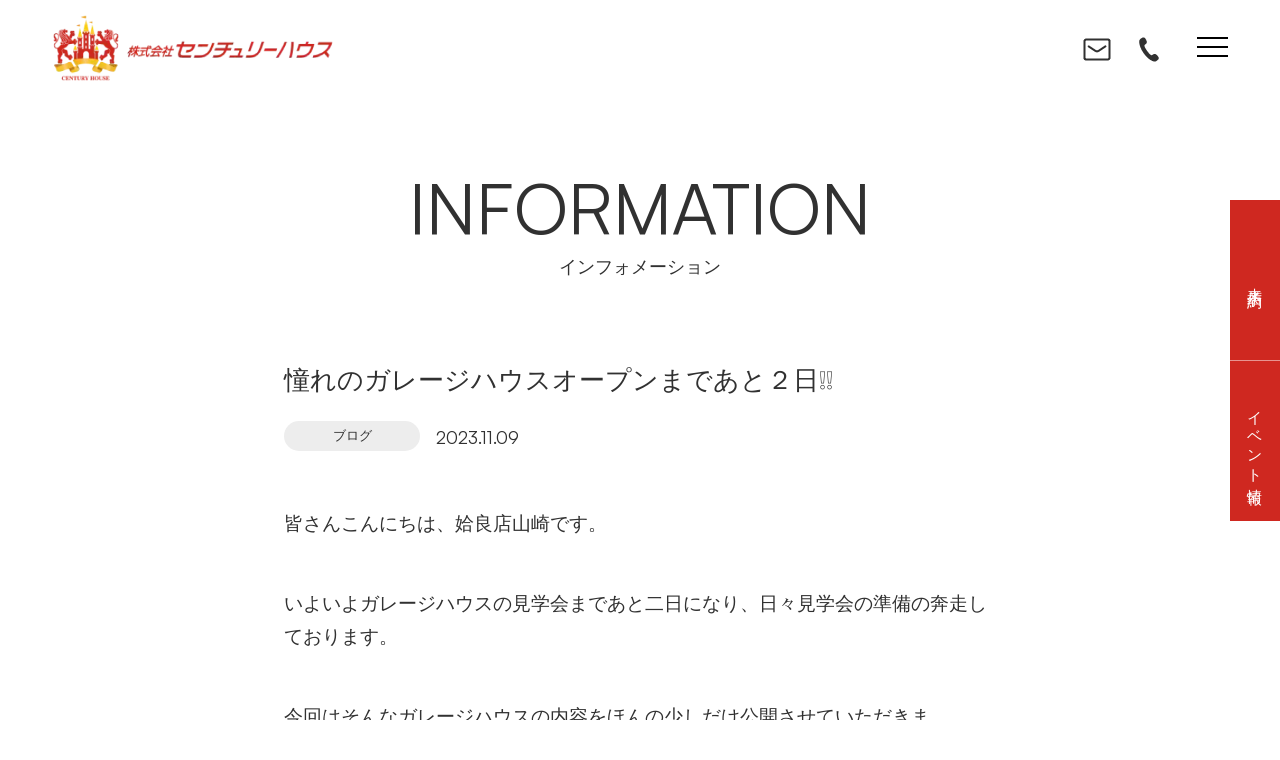

--- FILE ---
content_type: text/html; charset=UTF-8
request_url: https://century-house.co.jp/blog/11019/
body_size: 20469
content:
<!DOCTYPE html>
<html class="no-js" lang="ja">
<head>
<!-- Google Tag Manager -->
<script>(function(w,d,s,l,i){w[l]=w[l]||[];w[l].push({'gtm.start':
new Date().getTime(),event:'gtm.js'});var f=d.getElementsByTagName(s)[0],
j=d.createElement(s),dl=l!='dataLayer'?'&l='+l:'';j.async=true;j.src=
'https://www.googletagmanager.com/gtm.js?id='+i+dl;f.parentNode.insertBefore(j,f);
})(window,document,'script','dataLayer','GTM-K6QRK8Q');</script>
<!-- End Google Tag Manager -->

<!-- LINE Tag Base Code -->
<!-- Do Not Modify -->
<script>
(function(g,d,o){
  g._ltq=g._ltq||[];g._lt=g._lt||function(){g._ltq.push(arguments)};
  var h=location.protocol==='https:'?'https://d.line-scdn.net':'http://d.line-cdn.net';
  var s=d.createElement('script');s.async=1;
  s.src=o||h+'/n/line_tag/public/release/v1/lt.js';
  var t=d.getElementsByTagName('script')[0];t.parentNode.insertBefore(s,t);
    })(window, document);
_lt('init', {
  customerType: 'lap',
  tagId: '741d9dc7-f771-4d4b-9ebe-017030b764d2'
});
_lt('send', 'pv', ['741d9dc7-f771-4d4b-9ebe-017030b764d2']);
</script>
<noscript>
  <img height="1" width="1" style="display:none"
       src="https://tr.line.me/tag.gif?c_t=lap&t_id=741d9dc7-f771-4d4b-9ebe-017030b764d2&e=pv&noscript=1" />
</noscript>
<!-- End LINE Tag Base Code -->
<!-- Facebook Pixel Code -->
<script>
!function(f,b,e,v,n,t,s)
{if(f.fbq)return;n=f.fbq=function(){n.callMethod?
n.callMethod.apply(n,arguments):n.queue.push(arguments)};
if(!f._fbq)f._fbq=n;n.push=n;n.loaded=!0;n.version='2.0';
n.queue=[];t=b.createElement(e);t.async=!0;
t.src=v;s=b.getElementsByTagName(e)[0];
s.parentNode.insertBefore(t,s)}(window, document,'script',
'https://connect.facebook.net/en_US/fbevents.js');
fbq('init', '829567534177176');
fbq('track', 'PageView');
</script>
<noscript><img height="1" width="1" style="display:none"
src="https://www.facebook.com/tr?id=829567534177176&ev=PageView&noscript=1"
/></noscript>
<!-- End Facebook Pixel Code -->

	<!-- Google Tag Manager -->
	<script>
		(function(w, d, s, l, i) {
			w[l] = w[l] || [];
			w[l].push({
				'gtm.start': new Date().getTime(),
				event: 'gtm.js'
			});
			var f = d.getElementsByTagName(s)[0],
				j = d.createElement(s),
				dl = l != 'dataLayer' ? '&l=' + l : '';
			j.async = true;
			j.src =
				'https://www.googletagmanager.com/gtm.js?id=' + i + dl;
			f.parentNode.insertBefore(j, f);
		})(window, document, 'script', 'dataLayer', 'GTM-PVSW2FG');
	</script>
	<!-- End Google Tag Manager -->
	
	<!-- Google Tag Manager -->
<script>(function(w,d,s,l,i){w[l]=w[l]||[];w[l].push({'gtm.start':
new Date().getTime(),event:'gtm.js'});var f=d.getElementsByTagName(s)[0],
j=d.createElement(s),dl=l!='dataLayer'?'&l='+l:'';j.async=true;j.src=
'https://www.googletagmanager.com/gtm.js?id='+i+dl;f.parentNode.insertBefore(j,f);
})(window,document,'script','dataLayer','GTM-KWGQT3S');</script>
<!-- End Google Tag Manager -->
	
	<!-- Google tag (gtag.js) -->
	<script async src="https://www.googletagmanager.com/gtag/js?id=G-D98SZLT6E1"></script>
	<script>
		window.dataLayer = window.dataLayer || [];

		function gtag() {
			dataLayer.push(arguments);
		}
		gtag('js', new Date());

		gtag('config', 'G-D98SZLT6E1');
	</script><meta http-equiv="content-type" content="text/html; charset=UTF-8">
<!--======= Metas =======-->
<meta charset="utf-8">
<meta name="author" content="株式会社センチュリーハウス">
<meta name="robots" content="index,follow">
<meta http-equiv="content-style-type" content="text/css; charset=UTF-8">
<meta http-equiv="content-script-type" content="text/javascript; charset=UTF-8">
<meta http-equiv="content-language" content="ja">
<meta name="viewport" content="width=device-width, initial-scale=1.0, user-scalable=1">
<meta name="format-detection" content="telephone=no">
<link href="https://api.fontshare.com/v2/css?f[]=satoshi@400&display=swap" rel="stylesheet">
<title>憧れのガレージハウスオープンまであと２日❕❕ | 鹿児島の注文住宅はセンチュリーハウスへ【1,000万円から】</title>

		<!-- All in One SEO 4.9.1.1 - aioseo.com -->
	<meta name="description" content="皆さんこんにちは、姶良店山崎です。 いよいよガレージハウスの見学会まであと二日になり、日々見学会" />
	<meta name="robots" content="max-image-preview:large" />
	<meta name="author" content="century_user"/>
	<link rel="canonical" href="https://century-house.co.jp/blog/11019/" />
	<meta name="generator" content="All in One SEO (AIOSEO) 4.9.1.1" />
		<meta property="og:locale" content="ja_JP" />
		<meta property="og:site_name" content="鹿児島の注文住宅はセンチュリーハウスへ【1,000万円から】 | 鹿児島で1,000万円から建てられる注文住宅はセンチュリーハウス。鹿児島県内4店舗にて、こだわりの家づくりをワンストップでお手伝い。お客様の声から1,000万円台でも住みやすさにこだわった注文住宅をセンチュリーハウスはご提供します。" />
		<meta property="og:type" content="article" />
		<meta property="og:title" content="憧れのガレージハウスオープンまであと２日❕❕ | 鹿児島の注文住宅はセンチュリーハウスへ【1,000万円から】" />
		<meta property="og:description" content="皆さんこんにちは、姶良店山崎です。 いよいよガレージハウスの見学会まであと二日になり、日々見学会" />
		<meta property="og:url" content="https://century-house.co.jp/blog/11019/" />
		<meta property="og:image" content="https://century-house.co.jp/wp-content/uploads/2023/11/IMG_7014-scaled.jpg" />
		<meta property="og:image:secure_url" content="https://century-house.co.jp/wp-content/uploads/2023/11/IMG_7014-scaled.jpg" />
		<meta property="og:image:width" content="2560" />
		<meta property="og:image:height" content="1920" />
		<meta property="article:published_time" content="2023-11-09T05:08:39+00:00" />
		<meta property="article:modified_time" content="2025-10-02T07:57:17+00:00" />
		<meta name="twitter:card" content="summary_large_image" />
		<meta name="twitter:title" content="憧れのガレージハウスオープンまであと２日❕❕ | 鹿児島の注文住宅はセンチュリーハウスへ【1,000万円から】" />
		<meta name="twitter:description" content="皆さんこんにちは、姶良店山崎です。 いよいよガレージハウスの見学会まであと二日になり、日々見学会" />
		<meta name="twitter:image" content="https://century-house.co.jp/wp-content/uploads/2023/11/IMG_7014-scaled.jpg" />
		<script type="application/ld+json" class="aioseo-schema">
			{"@context":"https:\/\/schema.org","@graph":[{"@type":"BlogPosting","@id":"https:\/\/century-house.co.jp\/blog\/11019\/#blogposting","name":"\u61a7\u308c\u306e\u30ac\u30ec\u30fc\u30b8\u30cf\u30a6\u30b9\u30aa\u30fc\u30d7\u30f3\u307e\u3067\u3042\u3068\uff12\u65e5\u2755\u2755 | \u9e7f\u5150\u5cf6\u306e\u6ce8\u6587\u4f4f\u5b85\u306f\u30bb\u30f3\u30c1\u30e5\u30ea\u30fc\u30cf\u30a6\u30b9\u3078\u30101,000\u4e07\u5186\u304b\u3089\u3011","headline":"\u61a7\u308c\u306e\u30ac\u30ec\u30fc\u30b8\u30cf\u30a6\u30b9\u30aa\u30fc\u30d7\u30f3\u307e\u3067\u3042\u3068\uff12\u65e5&#x2755;&#x2755;","author":{"@id":"https:\/\/century-house.co.jp\/author\/century_user\/#author"},"publisher":{"@id":"https:\/\/century-house.co.jp\/#organization"},"image":{"@type":"ImageObject","url":"https:\/\/century-house.co.jp\/wp-content\/uploads\/2023\/11\/IMG_7014-scaled.jpg","width":2560,"height":1920},"datePublished":"2023-11-09T14:08:39+09:00","dateModified":"2025-10-02T16:57:17+09:00","inLanguage":"ja","mainEntityOfPage":{"@id":"https:\/\/century-house.co.jp\/blog\/11019\/#webpage"},"isPartOf":{"@id":"https:\/\/century-house.co.jp\/blog\/11019\/#webpage"},"articleSection":"\u30d6\u30ed\u30b0"},{"@type":"BreadcrumbList","@id":"https:\/\/century-house.co.jp\/blog\/11019\/#breadcrumblist","itemListElement":[{"@type":"ListItem","@id":"https:\/\/century-house.co.jp#listItem","position":1,"name":"\u5bb6","item":"https:\/\/century-house.co.jp","nextItem":{"@type":"ListItem","@id":"https:\/\/century-house.co.jp\/category\/blog\/#listItem","name":"\u30d6\u30ed\u30b0"}},{"@type":"ListItem","@id":"https:\/\/century-house.co.jp\/category\/blog\/#listItem","position":2,"name":"\u30d6\u30ed\u30b0","item":"https:\/\/century-house.co.jp\/category\/blog\/","nextItem":{"@type":"ListItem","@id":"https:\/\/century-house.co.jp\/blog\/11019\/#listItem","name":"\u61a7\u308c\u306e\u30ac\u30ec\u30fc\u30b8\u30cf\u30a6\u30b9\u30aa\u30fc\u30d7\u30f3\u307e\u3067\u3042\u3068\uff12\u65e5&#x2755;&#x2755;"},"previousItem":{"@type":"ListItem","@id":"https:\/\/century-house.co.jp#listItem","name":"\u5bb6"}},{"@type":"ListItem","@id":"https:\/\/century-house.co.jp\/blog\/11019\/#listItem","position":3,"name":"\u61a7\u308c\u306e\u30ac\u30ec\u30fc\u30b8\u30cf\u30a6\u30b9\u30aa\u30fc\u30d7\u30f3\u307e\u3067\u3042\u3068\uff12\u65e5&#x2755;&#x2755;","previousItem":{"@type":"ListItem","@id":"https:\/\/century-house.co.jp\/category\/blog\/#listItem","name":"\u30d6\u30ed\u30b0"}}]},{"@type":"Organization","@id":"https:\/\/century-house.co.jp\/#organization","name":"\u9e7f\u5150\u5cf6\u306e\u6ce8\u6587\u4f4f\u5b85\u306f\u30bb\u30f3\u30c1\u30e5\u30ea\u30fc\u30cf\u30a6\u30b9\u3078\u30101,000\u4e07\u5186\u304b\u3089\u3011","description":"\u9e7f\u5150\u5cf6\u30671,000\u4e07\u5186\u304b\u3089\u5efa\u3066\u3089\u308c\u308b\u6ce8\u6587\u4f4f\u5b85\u306f\u30bb\u30f3\u30c1\u30e5\u30ea\u30fc\u30cf\u30a6\u30b9\u3002\u9e7f\u5150\u5cf6\u770c\u51854\u5e97\u8217\u306b\u3066\u3001\u3053\u3060\u308f\u308a\u306e\u5bb6\u3065\u304f\u308a\u3092\u30ef\u30f3\u30b9\u30c8\u30c3\u30d7\u3067\u304a\u624b\u4f1d\u3044\u3002\u304a\u5ba2\u69d8\u306e\u58f0\u304b\u30891,000\u4e07\u5186\u53f0\u3067\u3082\u4f4f\u307f\u3084\u3059\u3055\u306b\u3053\u3060\u308f\u3063\u305f\u6ce8\u6587\u4f4f\u5b85\u3092\u30bb\u30f3\u30c1\u30e5\u30ea\u30fc\u30cf\u30a6\u30b9\u306f\u3054\u63d0\u4f9b\u3057\u307e\u3059\u3002","url":"https:\/\/century-house.co.jp\/","telephone":"+81120927218","logo":{"@type":"ImageObject","url":"https:\/\/century-house.co.jp\/wp-content\/uploads\/2025\/09\/defo.jpg","@id":"https:\/\/century-house.co.jp\/blog\/11019\/#organizationLogo","width":1200,"height":630},"image":{"@id":"https:\/\/century-house.co.jp\/blog\/11019\/#organizationLogo"}},{"@type":"Person","@id":"https:\/\/century-house.co.jp\/author\/century_user\/#author","url":"https:\/\/century-house.co.jp\/author\/century_user\/","name":"century_user","image":{"@type":"ImageObject","@id":"https:\/\/century-house.co.jp\/blog\/11019\/#authorImage","url":"https:\/\/secure.gravatar.com\/avatar\/5caf81afca770c7a31a2e9551aa7e393a39f727a6589363121bcd52ad7f38d41?s=96&d=mm&r=g","width":96,"height":96,"caption":"century_user"}},{"@type":"WebPage","@id":"https:\/\/century-house.co.jp\/blog\/11019\/#webpage","url":"https:\/\/century-house.co.jp\/blog\/11019\/","name":"\u61a7\u308c\u306e\u30ac\u30ec\u30fc\u30b8\u30cf\u30a6\u30b9\u30aa\u30fc\u30d7\u30f3\u307e\u3067\u3042\u3068\uff12\u65e5\u2755\u2755 | \u9e7f\u5150\u5cf6\u306e\u6ce8\u6587\u4f4f\u5b85\u306f\u30bb\u30f3\u30c1\u30e5\u30ea\u30fc\u30cf\u30a6\u30b9\u3078\u30101,000\u4e07\u5186\u304b\u3089\u3011","description":"\u7686\u3055\u3093\u3053\u3093\u306b\u3061\u306f\u3001\u59f6\u826f\u5e97\u5c71\u5d0e\u3067\u3059\u3002 \u3044\u3088\u3044\u3088\u30ac\u30ec\u30fc\u30b8\u30cf\u30a6\u30b9\u306e\u898b\u5b66\u4f1a\u307e\u3067\u3042\u3068\u4e8c\u65e5\u306b\u306a\u308a\u3001\u65e5\u3005\u898b\u5b66\u4f1a","inLanguage":"ja","isPartOf":{"@id":"https:\/\/century-house.co.jp\/#website"},"breadcrumb":{"@id":"https:\/\/century-house.co.jp\/blog\/11019\/#breadcrumblist"},"author":{"@id":"https:\/\/century-house.co.jp\/author\/century_user\/#author"},"creator":{"@id":"https:\/\/century-house.co.jp\/author\/century_user\/#author"},"image":{"@type":"ImageObject","url":"https:\/\/century-house.co.jp\/wp-content\/uploads\/2023\/11\/IMG_7014-scaled.jpg","@id":"https:\/\/century-house.co.jp\/blog\/11019\/#mainImage","width":2560,"height":1920},"primaryImageOfPage":{"@id":"https:\/\/century-house.co.jp\/blog\/11019\/#mainImage"},"datePublished":"2023-11-09T14:08:39+09:00","dateModified":"2025-10-02T16:57:17+09:00"},{"@type":"WebSite","@id":"https:\/\/century-house.co.jp\/#website","url":"https:\/\/century-house.co.jp\/","name":"\u9e7f\u5150\u5cf6\u306e\u6ce8\u6587\u4f4f\u5b85\u306f\u30bb\u30f3\u30c1\u30e5\u30ea\u30fc\u30cf\u30a6\u30b9\u3078\u30101,000\u4e07\u5186\u304b\u3089\u3011","alternateName":"\u30bb\u30f3\u30c1\u30e5\u30ea\u30fc\u30cf\u30a6\u30b9","description":"\u9e7f\u5150\u5cf6\u30671,000\u4e07\u5186\u304b\u3089\u5efa\u3066\u3089\u308c\u308b\u6ce8\u6587\u4f4f\u5b85\u306f\u30bb\u30f3\u30c1\u30e5\u30ea\u30fc\u30cf\u30a6\u30b9\u3002\u9e7f\u5150\u5cf6\u770c\u51854\u5e97\u8217\u306b\u3066\u3001\u3053\u3060\u308f\u308a\u306e\u5bb6\u3065\u304f\u308a\u3092\u30ef\u30f3\u30b9\u30c8\u30c3\u30d7\u3067\u304a\u624b\u4f1d\u3044\u3002\u304a\u5ba2\u69d8\u306e\u58f0\u304b\u30891,000\u4e07\u5186\u53f0\u3067\u3082\u4f4f\u307f\u3084\u3059\u3055\u306b\u3053\u3060\u308f\u3063\u305f\u6ce8\u6587\u4f4f\u5b85\u3092\u30bb\u30f3\u30c1\u30e5\u30ea\u30fc\u30cf\u30a6\u30b9\u306f\u3054\u63d0\u4f9b\u3057\u307e\u3059\u3002","inLanguage":"ja","publisher":{"@id":"https:\/\/century-house.co.jp\/#organization"}}]}
		</script>
		<!-- All in One SEO -->

<link rel='dns-prefetch' href='//code.jquery.com' />
<link rel="alternate" type="application/rss+xml" title="鹿児島の注文住宅はセンチュリーハウスへ【1,000万円から】 &raquo; 憧れのガレージハウスオープンまであと２日&#x2755;&#x2755; のコメントのフィード" href="https://century-house.co.jp/blog/11019/feed/" />
<link rel="alternate" title="oEmbed (JSON)" type="application/json+oembed" href="https://century-house.co.jp/wp-json/oembed/1.0/embed?url=https%3A%2F%2Fcentury-house.co.jp%2Fblog%2F11019%2F" />
<link rel="alternate" title="oEmbed (XML)" type="text/xml+oembed" href="https://century-house.co.jp/wp-json/oembed/1.0/embed?url=https%3A%2F%2Fcentury-house.co.jp%2Fblog%2F11019%2F&#038;format=xml" />
<style id='wp-img-auto-sizes-contain-inline-css' type='text/css'>
img:is([sizes=auto i],[sizes^="auto," i]){contain-intrinsic-size:3000px 1500px}
/*# sourceURL=wp-img-auto-sizes-contain-inline-css */
</style>
<link rel='stylesheet' id='css_style-css' href='https://century-house.co.jp/wp-content/themes/mgm_centuryhouse/style.css' type='text/css' media='all' />
<link rel='stylesheet' id='css_bootstrap-css' href='https://century-house.co.jp/wp-content/themes/mgm_centuryhouse/css/bootstrap.min.css?202510' type='text/css' media='all' />
<link rel='stylesheet' id='css_swiper-css' href='https://century-house.co.jp/wp-content/themes/mgm_centuryhouse/css/swiper.min.css' type='text/css' media='all' />
<style id='wp-emoji-styles-inline-css' type='text/css'>

	img.wp-smiley, img.emoji {
		display: inline !important;
		border: none !important;
		box-shadow: none !important;
		height: 1em !important;
		width: 1em !important;
		margin: 0 0.07em !important;
		vertical-align: -0.1em !important;
		background: none !important;
		padding: 0 !important;
	}
/*# sourceURL=wp-emoji-styles-inline-css */
</style>
<style id='wp-block-library-inline-css' type='text/css'>
:root{--wp-block-synced-color:#7a00df;--wp-block-synced-color--rgb:122,0,223;--wp-bound-block-color:var(--wp-block-synced-color);--wp-editor-canvas-background:#ddd;--wp-admin-theme-color:#007cba;--wp-admin-theme-color--rgb:0,124,186;--wp-admin-theme-color-darker-10:#006ba1;--wp-admin-theme-color-darker-10--rgb:0,107,160.5;--wp-admin-theme-color-darker-20:#005a87;--wp-admin-theme-color-darker-20--rgb:0,90,135;--wp-admin-border-width-focus:2px}@media (min-resolution:192dpi){:root{--wp-admin-border-width-focus:1.5px}}.wp-element-button{cursor:pointer}:root .has-very-light-gray-background-color{background-color:#eee}:root .has-very-dark-gray-background-color{background-color:#313131}:root .has-very-light-gray-color{color:#eee}:root .has-very-dark-gray-color{color:#313131}:root .has-vivid-green-cyan-to-vivid-cyan-blue-gradient-background{background:linear-gradient(135deg,#00d084,#0693e3)}:root .has-purple-crush-gradient-background{background:linear-gradient(135deg,#34e2e4,#4721fb 50%,#ab1dfe)}:root .has-hazy-dawn-gradient-background{background:linear-gradient(135deg,#faaca8,#dad0ec)}:root .has-subdued-olive-gradient-background{background:linear-gradient(135deg,#fafae1,#67a671)}:root .has-atomic-cream-gradient-background{background:linear-gradient(135deg,#fdd79a,#004a59)}:root .has-nightshade-gradient-background{background:linear-gradient(135deg,#330968,#31cdcf)}:root .has-midnight-gradient-background{background:linear-gradient(135deg,#020381,#2874fc)}:root{--wp--preset--font-size--normal:16px;--wp--preset--font-size--huge:42px}.has-regular-font-size{font-size:1em}.has-larger-font-size{font-size:2.625em}.has-normal-font-size{font-size:var(--wp--preset--font-size--normal)}.has-huge-font-size{font-size:var(--wp--preset--font-size--huge)}.has-text-align-center{text-align:center}.has-text-align-left{text-align:left}.has-text-align-right{text-align:right}.has-fit-text{white-space:nowrap!important}#end-resizable-editor-section{display:none}.aligncenter{clear:both}.items-justified-left{justify-content:flex-start}.items-justified-center{justify-content:center}.items-justified-right{justify-content:flex-end}.items-justified-space-between{justify-content:space-between}.screen-reader-text{border:0;clip-path:inset(50%);height:1px;margin:-1px;overflow:hidden;padding:0;position:absolute;width:1px;word-wrap:normal!important}.screen-reader-text:focus{background-color:#ddd;clip-path:none;color:#444;display:block;font-size:1em;height:auto;left:5px;line-height:normal;padding:15px 23px 14px;text-decoration:none;top:5px;width:auto;z-index:100000}html :where(.has-border-color){border-style:solid}html :where([style*=border-top-color]){border-top-style:solid}html :where([style*=border-right-color]){border-right-style:solid}html :where([style*=border-bottom-color]){border-bottom-style:solid}html :where([style*=border-left-color]){border-left-style:solid}html :where([style*=border-width]){border-style:solid}html :where([style*=border-top-width]){border-top-style:solid}html :where([style*=border-right-width]){border-right-style:solid}html :where([style*=border-bottom-width]){border-bottom-style:solid}html :where([style*=border-left-width]){border-left-style:solid}html :where(img[class*=wp-image-]){height:auto;max-width:100%}:where(figure){margin:0 0 1em}html :where(.is-position-sticky){--wp-admin--admin-bar--position-offset:var(--wp-admin--admin-bar--height,0px)}@media screen and (max-width:600px){html :where(.is-position-sticky){--wp-admin--admin-bar--position-offset:0px}}

/*# sourceURL=wp-block-library-inline-css */
</style><style id='global-styles-inline-css' type='text/css'>
:root{--wp--preset--aspect-ratio--square: 1;--wp--preset--aspect-ratio--4-3: 4/3;--wp--preset--aspect-ratio--3-4: 3/4;--wp--preset--aspect-ratio--3-2: 3/2;--wp--preset--aspect-ratio--2-3: 2/3;--wp--preset--aspect-ratio--16-9: 16/9;--wp--preset--aspect-ratio--9-16: 9/16;--wp--preset--color--black: #000000;--wp--preset--color--cyan-bluish-gray: #abb8c3;--wp--preset--color--white: #ffffff;--wp--preset--color--pale-pink: #f78da7;--wp--preset--color--vivid-red: #cf2e2e;--wp--preset--color--luminous-vivid-orange: #ff6900;--wp--preset--color--luminous-vivid-amber: #fcb900;--wp--preset--color--light-green-cyan: #7bdcb5;--wp--preset--color--vivid-green-cyan: #00d084;--wp--preset--color--pale-cyan-blue: #8ed1fc;--wp--preset--color--vivid-cyan-blue: #0693e3;--wp--preset--color--vivid-purple: #9b51e0;--wp--preset--gradient--vivid-cyan-blue-to-vivid-purple: linear-gradient(135deg,rgb(6,147,227) 0%,rgb(155,81,224) 100%);--wp--preset--gradient--light-green-cyan-to-vivid-green-cyan: linear-gradient(135deg,rgb(122,220,180) 0%,rgb(0,208,130) 100%);--wp--preset--gradient--luminous-vivid-amber-to-luminous-vivid-orange: linear-gradient(135deg,rgb(252,185,0) 0%,rgb(255,105,0) 100%);--wp--preset--gradient--luminous-vivid-orange-to-vivid-red: linear-gradient(135deg,rgb(255,105,0) 0%,rgb(207,46,46) 100%);--wp--preset--gradient--very-light-gray-to-cyan-bluish-gray: linear-gradient(135deg,rgb(238,238,238) 0%,rgb(169,184,195) 100%);--wp--preset--gradient--cool-to-warm-spectrum: linear-gradient(135deg,rgb(74,234,220) 0%,rgb(151,120,209) 20%,rgb(207,42,186) 40%,rgb(238,44,130) 60%,rgb(251,105,98) 80%,rgb(254,248,76) 100%);--wp--preset--gradient--blush-light-purple: linear-gradient(135deg,rgb(255,206,236) 0%,rgb(152,150,240) 100%);--wp--preset--gradient--blush-bordeaux: linear-gradient(135deg,rgb(254,205,165) 0%,rgb(254,45,45) 50%,rgb(107,0,62) 100%);--wp--preset--gradient--luminous-dusk: linear-gradient(135deg,rgb(255,203,112) 0%,rgb(199,81,192) 50%,rgb(65,88,208) 100%);--wp--preset--gradient--pale-ocean: linear-gradient(135deg,rgb(255,245,203) 0%,rgb(182,227,212) 50%,rgb(51,167,181) 100%);--wp--preset--gradient--electric-grass: linear-gradient(135deg,rgb(202,248,128) 0%,rgb(113,206,126) 100%);--wp--preset--gradient--midnight: linear-gradient(135deg,rgb(2,3,129) 0%,rgb(40,116,252) 100%);--wp--preset--font-size--small: 13px;--wp--preset--font-size--medium: 20px;--wp--preset--font-size--large: 36px;--wp--preset--font-size--x-large: 42px;--wp--preset--spacing--20: 0.44rem;--wp--preset--spacing--30: 0.67rem;--wp--preset--spacing--40: 1rem;--wp--preset--spacing--50: 1.5rem;--wp--preset--spacing--60: 2.25rem;--wp--preset--spacing--70: 3.38rem;--wp--preset--spacing--80: 5.06rem;--wp--preset--shadow--natural: 6px 6px 9px rgba(0, 0, 0, 0.2);--wp--preset--shadow--deep: 12px 12px 50px rgba(0, 0, 0, 0.4);--wp--preset--shadow--sharp: 6px 6px 0px rgba(0, 0, 0, 0.2);--wp--preset--shadow--outlined: 6px 6px 0px -3px rgb(255, 255, 255), 6px 6px rgb(0, 0, 0);--wp--preset--shadow--crisp: 6px 6px 0px rgb(0, 0, 0);}:where(.is-layout-flex){gap: 0.5em;}:where(.is-layout-grid){gap: 0.5em;}body .is-layout-flex{display: flex;}.is-layout-flex{flex-wrap: wrap;align-items: center;}.is-layout-flex > :is(*, div){margin: 0;}body .is-layout-grid{display: grid;}.is-layout-grid > :is(*, div){margin: 0;}:where(.wp-block-columns.is-layout-flex){gap: 2em;}:where(.wp-block-columns.is-layout-grid){gap: 2em;}:where(.wp-block-post-template.is-layout-flex){gap: 1.25em;}:where(.wp-block-post-template.is-layout-grid){gap: 1.25em;}.has-black-color{color: var(--wp--preset--color--black) !important;}.has-cyan-bluish-gray-color{color: var(--wp--preset--color--cyan-bluish-gray) !important;}.has-white-color{color: var(--wp--preset--color--white) !important;}.has-pale-pink-color{color: var(--wp--preset--color--pale-pink) !important;}.has-vivid-red-color{color: var(--wp--preset--color--vivid-red) !important;}.has-luminous-vivid-orange-color{color: var(--wp--preset--color--luminous-vivid-orange) !important;}.has-luminous-vivid-amber-color{color: var(--wp--preset--color--luminous-vivid-amber) !important;}.has-light-green-cyan-color{color: var(--wp--preset--color--light-green-cyan) !important;}.has-vivid-green-cyan-color{color: var(--wp--preset--color--vivid-green-cyan) !important;}.has-pale-cyan-blue-color{color: var(--wp--preset--color--pale-cyan-blue) !important;}.has-vivid-cyan-blue-color{color: var(--wp--preset--color--vivid-cyan-blue) !important;}.has-vivid-purple-color{color: var(--wp--preset--color--vivid-purple) !important;}.has-black-background-color{background-color: var(--wp--preset--color--black) !important;}.has-cyan-bluish-gray-background-color{background-color: var(--wp--preset--color--cyan-bluish-gray) !important;}.has-white-background-color{background-color: var(--wp--preset--color--white) !important;}.has-pale-pink-background-color{background-color: var(--wp--preset--color--pale-pink) !important;}.has-vivid-red-background-color{background-color: var(--wp--preset--color--vivid-red) !important;}.has-luminous-vivid-orange-background-color{background-color: var(--wp--preset--color--luminous-vivid-orange) !important;}.has-luminous-vivid-amber-background-color{background-color: var(--wp--preset--color--luminous-vivid-amber) !important;}.has-light-green-cyan-background-color{background-color: var(--wp--preset--color--light-green-cyan) !important;}.has-vivid-green-cyan-background-color{background-color: var(--wp--preset--color--vivid-green-cyan) !important;}.has-pale-cyan-blue-background-color{background-color: var(--wp--preset--color--pale-cyan-blue) !important;}.has-vivid-cyan-blue-background-color{background-color: var(--wp--preset--color--vivid-cyan-blue) !important;}.has-vivid-purple-background-color{background-color: var(--wp--preset--color--vivid-purple) !important;}.has-black-border-color{border-color: var(--wp--preset--color--black) !important;}.has-cyan-bluish-gray-border-color{border-color: var(--wp--preset--color--cyan-bluish-gray) !important;}.has-white-border-color{border-color: var(--wp--preset--color--white) !important;}.has-pale-pink-border-color{border-color: var(--wp--preset--color--pale-pink) !important;}.has-vivid-red-border-color{border-color: var(--wp--preset--color--vivid-red) !important;}.has-luminous-vivid-orange-border-color{border-color: var(--wp--preset--color--luminous-vivid-orange) !important;}.has-luminous-vivid-amber-border-color{border-color: var(--wp--preset--color--luminous-vivid-amber) !important;}.has-light-green-cyan-border-color{border-color: var(--wp--preset--color--light-green-cyan) !important;}.has-vivid-green-cyan-border-color{border-color: var(--wp--preset--color--vivid-green-cyan) !important;}.has-pale-cyan-blue-border-color{border-color: var(--wp--preset--color--pale-cyan-blue) !important;}.has-vivid-cyan-blue-border-color{border-color: var(--wp--preset--color--vivid-cyan-blue) !important;}.has-vivid-purple-border-color{border-color: var(--wp--preset--color--vivid-purple) !important;}.has-vivid-cyan-blue-to-vivid-purple-gradient-background{background: var(--wp--preset--gradient--vivid-cyan-blue-to-vivid-purple) !important;}.has-light-green-cyan-to-vivid-green-cyan-gradient-background{background: var(--wp--preset--gradient--light-green-cyan-to-vivid-green-cyan) !important;}.has-luminous-vivid-amber-to-luminous-vivid-orange-gradient-background{background: var(--wp--preset--gradient--luminous-vivid-amber-to-luminous-vivid-orange) !important;}.has-luminous-vivid-orange-to-vivid-red-gradient-background{background: var(--wp--preset--gradient--luminous-vivid-orange-to-vivid-red) !important;}.has-very-light-gray-to-cyan-bluish-gray-gradient-background{background: var(--wp--preset--gradient--very-light-gray-to-cyan-bluish-gray) !important;}.has-cool-to-warm-spectrum-gradient-background{background: var(--wp--preset--gradient--cool-to-warm-spectrum) !important;}.has-blush-light-purple-gradient-background{background: var(--wp--preset--gradient--blush-light-purple) !important;}.has-blush-bordeaux-gradient-background{background: var(--wp--preset--gradient--blush-bordeaux) !important;}.has-luminous-dusk-gradient-background{background: var(--wp--preset--gradient--luminous-dusk) !important;}.has-pale-ocean-gradient-background{background: var(--wp--preset--gradient--pale-ocean) !important;}.has-electric-grass-gradient-background{background: var(--wp--preset--gradient--electric-grass) !important;}.has-midnight-gradient-background{background: var(--wp--preset--gradient--midnight) !important;}.has-small-font-size{font-size: var(--wp--preset--font-size--small) !important;}.has-medium-font-size{font-size: var(--wp--preset--font-size--medium) !important;}.has-large-font-size{font-size: var(--wp--preset--font-size--large) !important;}.has-x-large-font-size{font-size: var(--wp--preset--font-size--x-large) !important;}
/*# sourceURL=global-styles-inline-css */
</style>

<style id='classic-theme-styles-inline-css' type='text/css'>
/*! This file is auto-generated */
.wp-block-button__link{color:#fff;background-color:#32373c;border-radius:9999px;box-shadow:none;text-decoration:none;padding:calc(.667em + 2px) calc(1.333em + 2px);font-size:1.125em}.wp-block-file__button{background:#32373c;color:#fff;text-decoration:none}
/*# sourceURL=/wp-includes/css/classic-themes.min.css */
</style>
<link rel='stylesheet' id='contact-form-7-css' href='https://century-house.co.jp/wp-content/plugins/contact-form-7/includes/css/styles.css' type='text/css' media='all' />
<link rel='stylesheet' id='wpcf7-redirect-script-frontend-css' href='https://century-house.co.jp/wp-content/plugins/wpcf7-redirect/build/assets/frontend-script.css' type='text/css' media='all' />
<link rel='stylesheet' id='css_main-css' href='https://century-house.co.jp/wp-content/themes/mgm_centuryhouse/css/main.css?v=202509120109' type='text/css' media='all' />
<link rel='stylesheet' id='css_contents-css' href='https://century-house.co.jp/wp-content/themes/mgm_centuryhouse/css/contents.css?v=202601130648' type='text/css' media='all' />
<link rel='stylesheet' id='css_header-css' href='https://century-house.co.jp/wp-content/themes/mgm_centuryhouse/css/header.css?v=202512050729' type='text/css' media='all' />
<link rel='stylesheet' id='css_footer-css' href='https://century-house.co.jp/wp-content/themes/mgm_centuryhouse/css/footer.css?v=202511060420' type='text/css' media='all' />
<link rel='stylesheet' id='css_custome-css' href='https://century-house.co.jp/wp-content/themes/mgm_centuryhouse/css/custome.css?v=202511270309' type='text/css' media='all' />
<link rel='stylesheet' id='cf7cf-style-css' href='https://century-house.co.jp/wp-content/plugins/cf7-conditional-fields/style.css' type='text/css' media='all' />
<link rel='stylesheet' id='jquery.lightbox.min.css-css' href='https://century-house.co.jp/wp-content/plugins/wp-jquery-lightbox/lightboxes/wp-jquery-lightbox/styles/lightbox.min.css' type='text/css' media='all' />
<link rel='stylesheet' id='jqlb-overrides-css' href='https://century-house.co.jp/wp-content/plugins/wp-jquery-lightbox/lightboxes/wp-jquery-lightbox/styles/overrides.css' type='text/css' media='all' />
<style id='jqlb-overrides-inline-css' type='text/css'>

			#outerImageContainer {
				box-shadow: 0 0 4px 2px rgba(0,0,0,.2);
			}
			#imageContainer{
				padding: 6px;
			}
			#imageDataContainer {
				box-shadow: 0 -4px 0 0 #fff, 0 0 4px 2px rgba(0,0,0,.1);
				z-index: auto;
			}
			#prevArrow,
			#nextArrow{
				background-color: rgba(255,255,255,.7;
				color: #000000;
			}
/*# sourceURL=jqlb-overrides-inline-css */
</style>
<link rel="https://api.w.org/" href="https://century-house.co.jp/wp-json/" /><link rel="alternate" title="JSON" type="application/json" href="https://century-house.co.jp/wp-json/wp/v2/posts/11019" /><link rel="EditURI" type="application/rsd+xml" title="RSD" href="https://century-house.co.jp/xmlrpc.php?rsd" />
<link rel='shortlink' href='https://century-house.co.jp/?p=11019' />
		<script type="text/javascript">
				(function(c,l,a,r,i,t,y){
					c[a]=c[a]||function(){(c[a].q=c[a].q||[]).push(arguments)};t=l.createElement(r);t.async=1;
					t.src="https://www.clarity.ms/tag/"+i+"?ref=wordpress";y=l.getElementsByTagName(r)[0];y.parentNode.insertBefore(t,y);
				})(window, document, "clarity", "script", "t8bvp3fhsh");
		</script>
		<link rel="llms-sitemap" href="https://century-house.co.jp/llms.txt" />
<noscript><style>.lazyload[data-src]{display:none !important;}</style></noscript><style>.lazyload{background-image:none !important;}.lazyload:before{background-image:none !important;}</style><link rel="icon" href="https://century-house.co.jp/wp-content/uploads/2025/10/cropped-favicon2-32x32.png" sizes="32x32" />
<link rel="icon" href="https://century-house.co.jp/wp-content/uploads/2025/10/cropped-favicon2-192x192.png" sizes="192x192" />
<link rel="apple-touch-icon" href="https://century-house.co.jp/wp-content/uploads/2025/10/cropped-favicon2-180x180.png" />
<meta name="msapplication-TileImage" content="https://century-house.co.jp/wp-content/uploads/2025/10/cropped-favicon2-270x270.png" />
</head>
<body data-rsssl=1>
<!-- Google Tag Manager (noscript) -->
<noscript><iframe src="https://www.googletagmanager.com/ns.html?id=GTM-K6QRK8Q"
height="0" width="0" style="display:none;visibility:hidden"></iframe></noscript>
<!-- End Google Tag Manager (noscript) -->
<!-- Google Tag Manager (noscript) -->
<noscript><iframe src="https://www.googletagmanager.com/ns.html?id=GTM-KWGQT3S"
height="0" width="0" style="display:none;visibility:hidden"></iframe></noscript>
<!-- End Google Tag Manager (noscript) -->	<!--======= header =======-->
	<header id="main-header" class="header_box head-black">
		
<div class="header mra-mla">
	<p class="header-logo mb-0">
		<a href="https://century-house.co.jp"><img src="[data-uri]" alt="株式会社センチュリーハウス" width="420" height="98" data-src="https://century-house.co.jp/wp-content/themes/mgm_centuryhouse/images/logo-icon/logo.webp" decoding="async" class="lazyload" data-eio-rwidth="420" data-eio-rheight="98"><noscript><img src="https://century-house.co.jp/wp-content/themes/mgm_centuryhouse/images/logo-icon/logo.webp" alt="株式会社センチュリーハウス" width="420" height="98" data-eio="l"></noscript></a>
	</p>
	<div class="header-mail-tel-wrap">
		<div class="header-main-tel-item">
			<a href="https://century-house.co.jp/visitor/">
				
<svg xmlns="http://www.w3.org/2000/svg" width="40" height="36" version="1.1" viewBox="0 0 40 36">
  <rect class="icon-mail-head" x="2" y="3.5" width="36" height="29" rx="3" ry="3"/>
  <path class="icon-mail-head" d="M8.15,13.6l9.51,6.34c1.415.95,3.265.95,4.68,0l9.66-6.44"/>
</svg>			</a>
		</div>
		<div class="header-main-tel-item">
			<a href="tel:0120927218">
				
<svg xmlns="http://www.w3.org/2000/svg" width="40" height="36" version="1.1" viewBox="0 0 40 36">
  <path class="icon-tel-head" d="M6.272,4.918c.19-.424.349-.865.577-1.267.307-.543.844-.863,1.344-1.198.788-.528,1.582-1.053,2.411-1.511.586-.323,1.251-.412,1.928-.29.866.157,1.514.668,2.051,1.319.948,1.149,1.595,2.47,2.085,3.868.204.582.313,1.19.277,1.813-.059.997-.592,1.728-1.341,2.323-.445.353-.903.695-1.378,1.006-.584.382-.793.916-.732,1.582.085.916.427,1.75.821,2.569.99,2.058,2.262,3.941,3.624,5.762.786,1.051,1.626,2.065,2.486,3.057.628.725,1.321,1.397,2.166,1.88.474.271.973.535,1.532.36.319-.1.6-.324.894-.499.63-.375,1.233-.805,1.892-1.12.811-.389,1.647-.308,2.457.091.946.465,1.724,1.145,2.419,1.915.529.586,1.012,1.217,1.481,1.854.363.493.576,1.068.657,1.675.117.88-.158,1.653-.717,2.336-.581.71-1.327,1.222-2.068,1.739-.329.229-.666.446-.991.68-.684.493-1.464.576-2.268.522-1.162-.077-2.241-.463-3.295-.932-1.942-.864-3.662-2.07-5.284-3.425-1.924-1.608-3.636-3.421-5.202-5.377-1.63-2.035-3.083-4.187-4.338-6.472-1.306-2.378-2.375-4.856-3.065-7.484-.432-1.646-.698-3.32-.638-5.033.008-.214.014-.427.02-.641.065-.368.13-.736.195-1.104Z"/>
</svg>			</a>
		</div>
	</div>
	<div class="header-menu-wrap">
				<div class="scroll_tgl_wrap">
			<div class="togglewrap bc-fff">
				<nav class="tgl-content-wrap container-small-small">
					
					<div class="tgl-img-btn-wrap">
						<div class="tgl-img-btn-item">
							<a href="https://century-house.co.jp/event/">
								<div class="tgl-img-btn-item-img"><img src="[data-uri]" alt="" width="344" height="222" data-src="https://century-house.co.jp/wp-content/themes/mgm_centuryhouse/images/tgl-img-btn-item-img-event.webp" decoding="async" class="lazyload" data-eio-rwidth="344" data-eio-rheight="222"><noscript><img src="https://century-house.co.jp/wp-content/themes/mgm_centuryhouse/images/tgl-img-btn-item-img-event.webp" alt="" width="344" height="222" data-eio="l"></noscript></div>
								<p class="tgl-img-btn-item-ttl font-weight-medium mb-0">
									イベント
									<span class="common-circle-icon cci-sp-18 bc-313131"><img src="[data-uri]" alt="" width="14" height="10" data-src="https://century-house.co.jp/wp-content/themes/mgm_centuryhouse/images/arrow/arrow-circle-icon.svg" decoding="async" class="lazyload" data-eio-rwidth="14" data-eio-rheight="10"><noscript><img src="https://century-house.co.jp/wp-content/themes/mgm_centuryhouse/images/arrow/arrow-circle-icon.svg" alt="" width="14" height="10" data-eio="l"></noscript></span>
								</p>
							</a>
						</div>
						<div class="tgl-img-btn-item">
							<a href="https://century-house.co.jp/modelhouse/">
								<div class="tgl-img-btn-item-img"><img src="[data-uri]" alt="" width="344" height="222" data-src="https://century-house.co.jp/wp-content/themes/mgm_centuryhouse/images/tgl-img-btn-item-img-model.webp" decoding="async" class="lazyload" data-eio-rwidth="344" data-eio-rheight="222"><noscript><img src="https://century-house.co.jp/wp-content/themes/mgm_centuryhouse/images/tgl-img-btn-item-img-model.webp" alt="" width="344" height="222" data-eio="l"></noscript></div>
								<p class="tgl-img-btn-item-ttl font-weight-medium mb-0">
									モデルハウス
									<span class="common-circle-icon cci-sp-18 bc-313131"><img src="[data-uri]" alt="" width="14" height="10" data-src="https://century-house.co.jp/wp-content/themes/mgm_centuryhouse/images/arrow/arrow-circle-icon.svg" decoding="async" class="lazyload" data-eio-rwidth="14" data-eio-rheight="10"><noscript><img src="https://century-house.co.jp/wp-content/themes/mgm_centuryhouse/images/arrow/arrow-circle-icon.svg" alt="" width="14" height="10" data-eio="l"></noscript></span>
								</p>
							</a>
						</div>
						<div class="tgl-img-btn-item">
							<a href="https://century-house.co.jp/works/">
								<div class="tgl-img-btn-item-img"><img src="[data-uri]" alt="" width="344" height="222" data-src="https://century-house.co.jp/wp-content/themes/mgm_centuryhouse/images/tgl-img-btn-item-img-works.webp" decoding="async" class="lazyload" data-eio-rwidth="344" data-eio-rheight="222"><noscript><img src="https://century-house.co.jp/wp-content/themes/mgm_centuryhouse/images/tgl-img-btn-item-img-works.webp" alt="" width="344" height="222" data-eio="l"></noscript></div>
								<p class="tgl-img-btn-item-ttl font-weight-medium mb-0">
									施工事例
									<span class="common-circle-icon cci-sp-18 bc-313131"><img src="[data-uri]" alt="" width="14" height="10" data-src="https://century-house.co.jp/wp-content/themes/mgm_centuryhouse/images/arrow/arrow-circle-icon.svg" decoding="async" class="lazyload" data-eio-rwidth="14" data-eio-rheight="10"><noscript><img src="https://century-house.co.jp/wp-content/themes/mgm_centuryhouse/images/arrow/arrow-circle-icon.svg" alt="" width="14" height="10" data-eio="l"></noscript></span>
								</p>
							</a>
						</div>
						<div class="tgl-img-btn-item">
							<a href="https://century-house.co.jp/lineup/">
								<div class="tgl-img-btn-item-img">
									<div class="tgl-lineup-scroll-swiper common-scroll-swiper swiper">
										<div class="swiper-wrapper">
											<div class="swiper-slide">
												<img src="[data-uri]" alt="レオーネ平屋" width="416" height="260" data-src="https://century-house.co.jp/wp-content/themes/mgm_centuryhouse/images/top-lineup-img-reonehiraya.webp?2025" decoding="async" class="lazyload" data-eio-rwidth="416" data-eio-rheight="260"><noscript><img src="https://century-house.co.jp/wp-content/themes/mgm_centuryhouse/images/top-lineup-img-reonehiraya.webp?2025" alt="レオーネ平屋" width="416" height="260" data-eio="l"></noscript>
											</div>
											<div class="swiper-slide">
												<img src="[data-uri]" alt="レオーネ2階建" width="416" height="260" data-src="https://century-house.co.jp/wp-content/themes/mgm_centuryhouse/images/top-lineup-img-reone2.webp?2025" decoding="async" class="lazyload" data-eio-rwidth="416" data-eio-rheight="260"><noscript><img src="https://century-house.co.jp/wp-content/themes/mgm_centuryhouse/images/top-lineup-img-reone2.webp?2025" alt="レオーネ2階建" width="416" height="260" data-eio="l"></noscript>
											</div>
											<div class="swiper-slide">
												<img src="[data-uri]" alt="ZERO-CUBE SIMPLE STYLE" width="416" height="260" data-src="https://century-house.co.jp/wp-content/themes/mgm_centuryhouse/images/top-lineup-img-zerocubesimple.webp" decoding="async" class="lazyload" data-eio-rwidth="416" data-eio-rheight="260"><noscript><img src="https://century-house.co.jp/wp-content/themes/mgm_centuryhouse/images/top-lineup-img-zerocubesimple.webp" alt="ZERO-CUBE SIMPLE STYLE" width="416" height="260" data-eio="l"></noscript>
											</div>
											<div class="swiper-slide">
												<img src="[data-uri]" alt="iiwa" width="416" height="260" data-src="https://century-house.co.jp/wp-content/themes/mgm_centuryhouse/images/top-lineup-img-iiwa.webp" decoding="async" class="lazyload" data-eio-rwidth="416" data-eio-rheight="260"><noscript><img src="https://century-house.co.jp/wp-content/themes/mgm_centuryhouse/images/top-lineup-img-iiwa.webp" alt="iiwa" width="416" height="260" data-eio="l"></noscript>
											</div>
											<div class="swiper-slide">
												<img src="[data-uri]" alt="Recent平屋" width="416" height="260" data-src="https://century-house.co.jp/wp-content/themes/mgm_centuryhouse/images/top-lineup-img-recenthiraya.webp" decoding="async" class="lazyload" data-eio-rwidth="416" data-eio-rheight="260"><noscript><img src="https://century-house.co.jp/wp-content/themes/mgm_centuryhouse/images/top-lineup-img-recenthiraya.webp" alt="Recent平屋" width="416" height="260" data-eio="l"></noscript>
											</div>
											<div class="swiper-slide">
												<img src="[data-uri]" alt="平屋CUBE" width="416" height="260" data-src="https://century-house.co.jp/wp-content/themes/mgm_centuryhouse/images/top-lineup-img-hirayacube.webp" decoding="async" class="lazyload" data-eio-rwidth="416" data-eio-rheight="260"><noscript><img src="https://century-house.co.jp/wp-content/themes/mgm_centuryhouse/images/top-lineup-img-hirayacube.webp" alt="平屋CUBE" width="416" height="260" data-eio="l"></noscript>
											</div>
											<div class="swiper-slide">
												<img src="[data-uri]" alt="ZERO-CUBE" width="416" height="260" data-src="https://century-house.co.jp/wp-content/themes/mgm_centuryhouse/images/top-lineup-img-zerocube.webp" decoding="async" class="lazyload" data-eio-rwidth="416" data-eio-rheight="260"><noscript><img src="https://century-house.co.jp/wp-content/themes/mgm_centuryhouse/images/top-lineup-img-zerocube.webp" alt="ZERO-CUBE" width="416" height="260" data-eio="l"></noscript>
											</div>
											<div class="swiper-slide">
												<img src="[data-uri]" alt="ZERO-CUBE KAI" width="416" height="260" data-src="https://century-house.co.jp/wp-content/themes/mgm_centuryhouse/images/top-lineup-img-zerocubekai.webp" decoding="async" class="lazyload" data-eio-rwidth="890" data-eio-rheight="470"><noscript><img src="https://century-house.co.jp/wp-content/themes/mgm_centuryhouse/images/top-lineup-img-zerocubekai.webp" alt="ZERO-CUBE KAI" width="416" height="260" data-eio="l"></noscript>
											</div>
											<div class="swiper-slide">
												<img src="[data-uri]" alt="Blanc Ange" width="416" height="260" data-src="https://century-house.co.jp/wp-content/themes/mgm_centuryhouse/images/top-lineup-img-blancange.webp" decoding="async" class="lazyload" data-eio-rwidth="890" data-eio-rheight="470"><noscript><img src="https://century-house.co.jp/wp-content/themes/mgm_centuryhouse/images/top-lineup-img-blancange.webp" alt="Blanc Ange" width="416" height="260" data-eio="l"></noscript>
											</div>
											<div class="swiper-slide">
												<img src="[data-uri]" alt="MALIBU ZERO-CUBE" width="416" height="260" data-src="https://century-house.co.jp/wp-content/themes/mgm_centuryhouse/images/top-lineup-img-malibu.webp" decoding="async" class="lazyload" data-eio-rwidth="890" data-eio-rheight="470"><noscript><img src="https://century-house.co.jp/wp-content/themes/mgm_centuryhouse/images/top-lineup-img-malibu.webp" alt="MALIBU ZERO-CUBE" width="416" height="260" data-eio="l"></noscript>
											</div>
											<div class="swiper-slide">
												<img src="[data-uri]" alt="FREAK'S HOUSE" width="416" height="260" data-src="https://century-house.co.jp/wp-content/themes/mgm_centuryhouse/images/top-lineup-img-freakshouse.webp" decoding="async" class="lazyload" data-eio-rwidth="890" data-eio-rheight="470"><noscript><img src="https://century-house.co.jp/wp-content/themes/mgm_centuryhouse/images/top-lineup-img-freakshouse.webp" alt="FREAK'S HOUSE" width="416" height="260" data-eio="l"></noscript>
											</div>
											<div class="swiper-slide">
												<img src="[data-uri]" alt="NORDIC HOUSE" width="416" height="260" data-src="https://century-house.co.jp/wp-content/themes/mgm_centuryhouse/images/top-lineup-img-nordichouse.webp" decoding="async" class="lazyload" data-eio-rwidth="890" data-eio-rheight="470"><noscript><img src="https://century-house.co.jp/wp-content/themes/mgm_centuryhouse/images/top-lineup-img-nordichouse.webp" alt="NORDIC HOUSE" width="416" height="260" data-eio="l"></noscript>
											</div>
											<div class="swiper-slide">
												<img src="[data-uri]" alt="HYVA AND STYLE" width="416" height="260" data-src="https://century-house.co.jp/wp-content/themes/mgm_centuryhouse/images/top-lineup-img-hyvaandstyle.webp" decoding="async" class="lazyload" data-eio-rwidth="890" data-eio-rheight="470"><noscript><img src="https://century-house.co.jp/wp-content/themes/mgm_centuryhouse/images/top-lineup-img-hyvaandstyle.webp" alt="HYVA AND STYLE" width="416" height="260" data-eio="l"></noscript>
											</div>
											<div class="swiper-slide">
												<img src="[data-uri]" alt="ZERO-CUBE STEP FLOOR" width="416" height="260" data-src="https://century-house.co.jp/wp-content/themes/mgm_centuryhouse/images/top-lineup-img-zerocubestep.webp" decoding="async" class="lazyload" data-eio-rwidth="890" data-eio-rheight="470"><noscript><img src="https://century-house.co.jp/wp-content/themes/mgm_centuryhouse/images/top-lineup-img-zerocubestep.webp" alt="ZERO-CUBE STEP FLOOR" width="416" height="260" data-eio="l"></noscript>
											</div>
										</div>
									</div>
								</div>
								<p class="tgl-img-btn-item-ttl font-weight-medium mb-0">
									ラインナップ
									<span class="common-circle-icon cci-sp-18 bc-313131"><img src="[data-uri]" alt="" width="14" height="10" data-src="https://century-house.co.jp/wp-content/themes/mgm_centuryhouse/images/arrow/arrow-circle-icon.svg" decoding="async" class="lazyload" data-eio-rwidth="14" data-eio-rheight="10"><noscript><img src="https://century-house.co.jp/wp-content/themes/mgm_centuryhouse/images/arrow/arrow-circle-icon.svg" alt="" width="14" height="10" data-eio="l"></noscript></span>
								</p>
							</a>
						</div>
					</div>							
					<div class="tgl-content-inner">
						<div class="tgl-content-menu">
							<div class="tgl-content-menu-flex">
								<div class="tcmf-open-wrap">
									<div class="tcmf-open-tab">
										<input id="tcmf01" type="checkbox" name="tcmf01">
										<label for="tcmf01">センチュリーハウスについて<span class="efont c-646464">HOUSE</span></label>
										<div class="tcmf-open-tab-content">
    <ul class="common-tgl-footer-list">
        <li><a href="https://century-house.co.jp/vision/">センチュリーハウスについて</a></li>
        <li><a href="https://century-house.co.jp/vision/price/">安心価格</a></li>
        <li><a href="https://century-house.co.jp/vision/structure/">性能品質</a></li>
        <li><a href="https://century-house.co.jp/vision/planing/">プランニング</a></li>
        <li><a href="https://century-house.co.jp/vision/design/">デザイン</a></li>
        <li><a href="https://century-house.co.jp/flow/">家づくりの流れ</a></li>
        <li><a href="https://century-house.co.jp/afterfollow/">保証とアフターフォロー</a></li>
        <li><a href="https://century-house.co.jp/faq/">よくあるご質問</a></li>
    </ul>
</div>									</div>
									<div class="tcmf-open-tab">
										<input id="tcmf03" type="checkbox" name="tcmf03">
										<label for="tcmf03">モデルハウス<span class="efont c-646464">MODELHOUSE</span></label>
										<div class="tcmf-open-tab-content">
    <ul class="common-tgl-footer-list">
        <li><a href="https://century-house.co.jp/modelhouse/">モデルハウス一覧</a></li>
        <li><a href="https://century-house.co.jp/modelhouse_category/model-kagoshima-nansatsu/">鹿児島／南薩エリア</a></li>
        <li><a href="https://century-house.co.jp/modelhouse_category/model-aira-kirishima/">始良／霧島エリア</a></li>
        <li><a href="https://century-house.co.jp/modelhouse_category/model-hokusatsu/">北薩エリア</a></li>
        <li><a href="https://century-house.co.jp/modelhouse_category/model-osumi/">大隅エリア</a></li>
    </ul>
</div>									</div>
									<div class="tcmf-not-open-btn"><a href="https://century-house.co.jp/voice/">お客様の声<span class="efont c-646464">VOICE</span></a></div>
									<div class="tcmf-open-tab">
										<input id="tcmf04" type="checkbox" name="tcmf04">
										<label for="tcmf04">インフォメーション<span class="efont c-646464">INFOMATION</span></label>
										<div class="tcmf-open-tab-content">
    <ul class="common-tgl-footer-list">
                    <li><a href="https://century-house.co.jp/category/info/">お知らせ</a></li>
                    <li><a href="https://century-house.co.jp/category/blog/">ブログ</a></li>
                    <li><a href="https://century-house.co.jp/category/column/">コラム</a></li>
            </ul>
</div>									</div>
									<div class="tcmf-open-tab">
										<input id="tcmf05" type="checkbox" name="tcmf05">
										<label for="tcmf05">不動産情報<span class="efont c-646464">ESTATE</span></label>
										<div class="tcmf-open-tab-content">
    <ul class="common-tgl-footer-list">
        <li><a href="https://century-house.co.jp/built/">建売情報</a></li>
        <li><a href="https://century-house.co.jp/landinfo/">土地情報</a></li>
    </ul>
</div>									</div>
									<div class="tcmf-open-tab">
										<input id="tcmf06" type="checkbox" name="tcmf06">
										<label for="tcmf06">会社案内<span class="efont c-646464">COMPANY</span></label>
										<div class="tcmf-open-tab-content">
    <ul class="common-tgl-footer-list">
        <li><a href="https://century-house.co.jp/about/">会社案内</a></li>
        <li><a href="https://century-house.co.jp/about/honsya/">本社</a></li>
        <li><a href="https://century-house.co.jp/about/aira/">姶良店</a></li>
        <li><a href="https://century-house.co.jp/about/kanoya/">鹿屋店</a></li>
        <li><a href="https://century-house.co.jp/about/sendai/">川内店</a></li>
        <!-- <li><a href="https://century-house.co.jp/about/royal/">ロイヤルセンチュリー</a></li> -->
    </ul>
</div>									</div>
									<div class="tcmf-not-open-btn"><a href="https://century-house.co.jp/recruit/">採用情報<span class="efont c-646464">RECRUIT</span></a></div>
									<div class="tcmf-not-open-btn"><a href="https://century-house.co.jp/movie/">プロモーション動画<span class="efont c-646464">MOVIE</span></a></div>
									<div class="tcmf-open-tab">
										<input id="tcmf07" type="checkbox" name="tcmf07">
										<label for="tcmf07">お問い合わせ・資料請求<span class="efont c-646464">CONTACT</span></label>
										<div class="tcmf-open-tab-content">
    <ul class="common-tgl-footer-list">
        <li><a href="https://century-house.co.jp/visitor/">お問い合わせ</a></li>
        <li><a href="https://century-house.co.jp/request/">資料請求</a></li>
    </ul>
</div>									</div>
								</div>
							</div>
						</div>
						
					<div class="tgl-request-contact-wrap trcw-tgl">
						<div class="tgl-request-contact-item">
							<div class="bt_more bt_more-small c-fff-bc-cf2820 text-center font-weight-medium mra-mla">
								<a href="https://century-house.co.jp/contact/">
									来店予約
									<span class="common-circle-icon cci-sp-18 bc-fff cci-absolute-right"><img src="[data-uri]" alt="" width="14" height="10" data-src="https://century-house.co.jp/wp-content/themes/mgm_centuryhouse/images/arrow/arrow-circle-icon-cf2820.svg" decoding="async" class="lazyload" data-eio-rwidth="14" data-eio-rheight="10"><noscript><img src="https://century-house.co.jp/wp-content/themes/mgm_centuryhouse/images/arrow/arrow-circle-icon-cf2820.svg" alt="" width="14" height="10" data-eio="l"></noscript></span>
								</a>
							</div>
						</div>
						<div class="tgl-request-contact-item">
							<div class="bt_more bt_more-small c-fff-bc-cf2820 text-center font-weight-medium mra-mla">
								<a href="https://century-house.co.jp/request/">
									資料請求
									<span class="common-circle-icon cci-sp-18 bc-fff cci-absolute-right"><img src="[data-uri]" alt="" width="14" height="10" data-src="https://century-house.co.jp/wp-content/themes/mgm_centuryhouse/images/arrow/arrow-circle-icon-cf2820.svg" decoding="async" class="lazyload" data-eio-rwidth="14" data-eio-rheight="10"><noscript><img src="https://century-house.co.jp/wp-content/themes/mgm_centuryhouse/images/arrow/arrow-circle-icon-cf2820.svg" alt="" width="14" height="10" data-eio="l"></noscript></span>
								</a>
							</div>
						</div>
						<div class="tgl-request-contact-item trci-bd-313131">
							<div class="bt_more bt_more-small c-313131-bc-transparent text-center font-weight-medium mra-mla">
								<a href="https://century-house.co.jp/afterfollow_form/">
									アフター申し込み
									<span class="common-circle-icon cci-sp-18 bc-cf2820 cci-absolute-right"><img src="[data-uri]" alt="" width="14" height="10" data-src="https://century-house.co.jp/wp-content/themes/mgm_centuryhouse/images/arrow/arrow-circle-icon.svg" decoding="async" class="lazyload" data-eio-rwidth="14" data-eio-rheight="10"><noscript><img src="https://century-house.co.jp/wp-content/themes/mgm_centuryhouse/images/arrow/arrow-circle-icon.svg" alt="" width="14" height="10" data-eio="l"></noscript></span>
								</a>
							</div>
						</div>
					</div>

					<div class="tgl-request-contact-wrap trcw-foot">
						<div class="tgl-request-contact-item">
							<div class="bt_more bt_more-small c-313131-bc-transparent text-center font-weight-medium mra-mla">
								<a href="https://century-house.co.jp/request/">
									資料請求
									<span class="common-circle-icon cci-sp-18 bc-cf2820 cci-absolute-right"><img src="[data-uri]" alt="" width="14" height="10" data-src="https://century-house.co.jp/wp-content/themes/mgm_centuryhouse/images/arrow/arrow-circle-icon.svg" decoding="async" class="lazyload" data-eio-rwidth="14" data-eio-rheight="10"><noscript><img src="https://century-house.co.jp/wp-content/themes/mgm_centuryhouse/images/arrow/arrow-circle-icon.svg" alt="" width="14" height="10" data-eio="l"></noscript></span>
								</a>
							</div>
						</div>
						<div class="tgl-request-contact-item">
							<div class="bt_more bt_more-small c-fff-bc-cf2820 text-center font-weight-medium mra-mla">
								<a href="https://century-house.co.jp/contact/">
									来店予約
									<span class="common-circle-icon cci-sp-18 bc-fff cci-absolute-right"><img src="[data-uri]" alt="" width="14" height="10" data-src="https://century-house.co.jp/wp-content/themes/mgm_centuryhouse/images/arrow/arrow-circle-icon-cf2820.svg" decoding="async" class="lazyload" data-eio-rwidth="14" data-eio-rheight="10"><noscript><img src="https://century-house.co.jp/wp-content/themes/mgm_centuryhouse/images/arrow/arrow-circle-icon-cf2820.svg" alt="" width="14" height="10" data-eio="l"></noscript></span>
								</a>
							</div>
						</div>
					</div>					</div>
					<div class="common-tgl-foot-sns-wrap-wrap">
	<div class="common-tgl-foot-sns-wrap-inner">
		<div class="common-tgl-foot-sns-wrap">
			<div class="common-tgl-foot-sns-item">
				<a href="https://instagram.com/centuryhouse_kagoshima?igshid=YmMyMTA2M2Y=" target="_blank" rel="noopener noreferrer"><img src="[data-uri]" alt="" width="56" height="40" data-src="https://century-house.co.jp/wp-content/themes/mgm_centuryhouse/images/logo-icon/icon-Instagram.svg" decoding="async" class="lazyload" data-eio-rwidth="56" data-eio-rheight="40"><noscript><img src="https://century-house.co.jp/wp-content/themes/mgm_centuryhouse/images/logo-icon/icon-Instagram.svg" alt="" width="56" height="40" data-eio="l"></noscript></a>
			</div>
			<div class="common-tgl-foot-sns-item">
				<a href="https://twitter.com/chhonsya" target="_blank" rel="noopener noreferrer"><img src="[data-uri]" alt="" width="56" height="40" data-src="https://century-house.co.jp/wp-content/themes/mgm_centuryhouse/images/logo-icon/icon-X.svg" decoding="async" class="lazyload" data-eio-rwidth="56" data-eio-rheight="40"><noscript><img src="https://century-house.co.jp/wp-content/themes/mgm_centuryhouse/images/logo-icon/icon-X.svg" alt="" width="56" height="40" data-eio="l"></noscript></a>
			</div>
			<div class="common-tgl-foot-sns-item">
				<a href="https://www.tiktok.com/@centuryhouse.kagoshima" target="_blank" rel="noopener noreferrer"><img src="[data-uri]" alt="" width="56" height="40" data-src="https://century-house.co.jp/wp-content/themes/mgm_centuryhouse/images/logo-icon/icon-TikTok.svg" decoding="async" class="lazyload" data-eio-rwidth="56" data-eio-rheight="40"><noscript><img src="https://century-house.co.jp/wp-content/themes/mgm_centuryhouse/images/logo-icon/icon-TikTok.svg" alt="" width="56" height="40" data-eio="l"></noscript></a>
			</div>
			<div class="common-tgl-foot-sns-item">
				<a href="https://www.facebook.com/centuryhouse.zerocube/" target="_blank" rel="noopener noreferrer"><img src="[data-uri]" alt="" width="56" height="40" data-src="https://century-house.co.jp/wp-content/themes/mgm_centuryhouse/images/logo-icon/icon-Facebook.svg" decoding="async" class="lazyload" data-eio-rwidth="56" data-eio-rheight="40"><noscript><img src="https://century-house.co.jp/wp-content/themes/mgm_centuryhouse/images/logo-icon/icon-Facebook.svg" alt="" width="56" height="40" data-eio="l"></noscript></a>
			</div>
			<div class="common-tgl-foot-sns-item">
				<a href="https://youtube.com/@centuryhouse_kagoshima" target="_blank" rel="noopener noreferrer"><img src="[data-uri]" alt="" width="56" height="40" data-src="https://century-house.co.jp/wp-content/themes/mgm_centuryhouse/images/logo-icon/icon-YouTube.svg" decoding="async" class="lazyload" data-eio-rwidth="56" data-eio-rheight="40"><noscript><img src="https://century-house.co.jp/wp-content/themes/mgm_centuryhouse/images/logo-icon/icon-YouTube.svg" alt="" width="56" height="40" data-eio="l"></noscript></a>
			</div>
		</div>
	</div>
</div>

<div class="common-tgl-foot-add-wrap">
	<p class="common-tgl-foot-add-logo">
		<a href="https://century-house.co.jp"><img src="[data-uri]" alt="株式会社センチュリーハウス" width="420" height="98" data-src="https://century-house.co.jp/wp-content/themes/mgm_centuryhouse/images/logo-icon/logo.webp" decoding="async" class="lazyload" data-eio-rwidth="420" data-eio-rheight="98"><noscript><img src="https://century-house.co.jp/wp-content/themes/mgm_centuryhouse/images/logo-icon/logo.webp" alt="株式会社センチュリーハウス" width="420" height="98" data-eio="l"></noscript></a>
	</p>
	<p class="common-tgl-foot-add-name font-weight-medium">センチュリーハウス本店<br>〒890-0063  鹿児島市鴨池2丁目24-1<br>TEL. 099-813-0001／FAX. 099-256-2018</p>
	<p class="common-tgl-foot-add-tel efont">
		<a href="tel:0120927218"><span class="ctfat-icon"><img src="[data-uri]" alt="" width="40" height="50" data-src="https://century-house.co.jp/wp-content/themes/mgm_centuryhouse/images/logo-icon/icon-tel.svg" decoding="async" class="lazyload" data-eio-rwidth="40" data-eio-rheight="50"><noscript><img src="https://century-house.co.jp/wp-content/themes/mgm_centuryhouse/images/logo-icon/icon-tel.svg" alt="" width="40" height="50" data-eio="l"></noscript></span>0120-927-218</a>
	</p>
	<p class="common-tgl-foot-add-time font-weight-medium">営業時間09:00～18:00／定休日：水曜日</p>
</div>
<p class="common-tgl-foot-add-privacy font-weight-medium text-center"><a href="https://century-house.co.jp/privacypolicy/">プライバシーポリシー</a></p>
<p class="common-tgl-foot-add-copy mb-0 efont text-center">&copy; CENTURY HOUSE.</p>
				</nav>
			</div>
			<!-- ハンバーガーメニュー部分 -->
			<div class="Toggle"><span></span><span></span><span></span></div>
		</div>
			</div>
</div>
    </header>
	
		<div class="page-head-wrap">
	<div class="container-large">
		<div class="page-head text-center">
								<h1 class="head-bfont head-bfont-small mb-0 font-weight-normal"><span class="efont">INFORMATION</span><span class="d-block">インフォメーション</span></h1>
					</div>
	</div>
</div><article class="container-single">

	<h1 class="single-h1-ttl Originally-min pc-mb-30">憧れのガレージハウスオープンまであと２日&#x2755;&#x2755;</h1>

<!-- tag -->
 <div class="archive-event-cat-tag-wrap common-single-first-cat-tag-wrap">
			<p class="common-cat-name ccn-sp-90 cci-info mb-0"><a href="https://century-house.co.jp/category/blog/" class="bc-ededea">ブログ</a></p>
		<p class="common-info-item-date mb-0 efont">2023.11.09</p>
</div>

	
	<div id="main" class="pc-pb-180 pc-mb-160 common-img-link-opacity bdb-1-dcdcdc-s sp-fsize-12"><p><span style="font-size: 14pt;">皆さんこんにちは、姶良店山崎です。</span></p>
<p>&nbsp;</p>
<p><span style="font-size: 14pt;">いよいよガレージハウスの見学会まであと二日になり、日々見学会の準備の奔走しております。</span></p>
<p>&nbsp;</p>
<p><span style="font-size: 14pt;">今回はそんなガレージハウスの内容をほんの少しだけ公開させていただきます！！！！</span></p>
<p>&nbsp;</p>
<p>&nbsp;</p>
<p><span style="font-size: 14pt;">前回ご紹介したガレージだけでなく、ご施主様の希望や工夫が詰まった完全注文の平屋となっています。</span></p>
<p>&nbsp;</p>
<p><span style="font-size: 14pt;">今回ご紹介したいのはことらのカウンター付きのキッチン<img fetchpriority="high" decoding="async" class="alignnone size-large wp-image-11021" src="https://century-house.co.jp/wp-content/uploads/2023/11/IMG_E7020-1024x768.jpg" alt="" width="1024" height="768" /></span></p>
<p><span style="font-size: 14pt;"><img decoding="async" class="alignnone size-large wp-image-11023 lazyload" src="[data-uri]" alt="" width="1024" height="768" data-src="https://century-house.co.jp/wp-content/uploads/2023/11/IMG_E7025-1024x768.jpg" data-eio-rwidth="1024" data-eio-rheight="768" /><noscript><img decoding="async" class="alignnone size-large wp-image-11023" src="https://century-house.co.jp/wp-content/uploads/2023/11/IMG_E7025-1024x768.jpg" alt="" width="1024" height="768" data-eio="l" /></noscript></span></p>
<p>&nbsp;</p>
<p><span style="font-size: 14pt;">とても素敵です。かわいらしいスヌーピーの壁紙がアクセントになっています。</span></p>
<p>&nbsp;</p>
<p><span style="font-size: 14pt;">ご施主様ご家族の団らんがこのキッチンから想像が出来そうですね。</span></p>
<p>&nbsp;</p>
<p>&nbsp;</p>
<p><span style="font-size: 14pt;">そしてパントリーもついているので収納たっぷり。</span></p>
<p><span style="font-size: 14pt;"><img decoding="async" class="alignnone size-large wp-image-11022 lazyload" src="[data-uri]" alt="" width="768" height="1024" data-src="https://century-house.co.jp/wp-content/uploads/2023/11/IMG_E7024-768x1024.jpg" data-eio-rwidth="768" data-eio-rheight="1024" /><noscript><img decoding="async" class="alignnone size-large wp-image-11022" src="https://century-house.co.jp/wp-content/uploads/2023/11/IMG_E7024-768x1024.jpg" alt="" width="768" height="1024" data-eio="l" /></noscript></span></p>
<p><span style="font-size: 14pt;">キッチン周りの収納はこれでばっちりです。</span></p>
<p>&nbsp;</p>
<p><span style="font-size: 14pt;">まだまだたくさんお伝えしたいことはあるのですが、今日はこの辺で失礼いたします。</span></p>
<p>&nbsp;</p>
<p><span style="font-size: 14pt;">今回の見学会は11/11～11/12の二日間限定となっておりますので皆様のご予約とご来場をスタッフ一同お待ちしております。</span></p>
<p>&nbsp;</p>
<p><strong><span style="font-size: 18pt;">イベントのご予約はコチラから↓↓↓</span></strong></p>
<p><span style="font-size: 14pt;"><a href="https://century-house.co.jp/recruit/event/aira_event/10685/">https://century-house.co.jp/recruit/event/aira_event/10685/</a></span></p>
<p>&nbsp;</p>
<p>&nbsp;</p>
<p>&nbsp;</p>
<p>&nbsp;</p>
<p>&nbsp;</p>
<p>&nbsp;</p>
<p>&nbsp;</p>
<p><span style="font-size: 14pt;">また、すぐ近くにも平屋のモデルハウスがございますのでそちらへのご来場もお待ちしております。</span></p>
<p><span style="font-size: 14pt;">家事ラク動線とグレージュの建具がおしゃれな平屋になっております。</span></p>
<p>&nbsp;</p>
<p><img decoding="async" class="alignnone size-full wp-image-10891 lazyload" src="[data-uri]" alt="" width="800" height="525" data-src="https://century-house.co.jp/wp-content/uploads/2023/10/kagosuma.jpg" data-eio-rwidth="800" data-eio-rheight="525" /><noscript><img decoding="async" class="alignnone size-full wp-image-10891" src="https://century-house.co.jp/wp-content/uploads/2023/10/kagosuma.jpg" alt="" width="800" height="525" data-eio="l" /></noscript><strong><span style="font-size: 18pt;">モデルハウスのご来場はコチラ↓↓↓</span></strong></p>
<p><span style="font-size: 14pt;"><a href="https://century-house.co.jp/recruit/event/aira_event/9827/">https://century-house.co.jp/recruit/event/aira_event/9827/</a></span></p>
<p>&nbsp;</p>
</div>

<h2 class="top-bfont text-center font-weight-normal pc-mb-100"><span class="efont d-block">OTHER</span>その他</h2>
	<div class="common-post-wrap always-50 common-post-prpl-50">
			<div class="common-item archive-works-item-mb d-block">
				<a href="https://century-house.co.jp/blog/40007/" title="新しい仲間、米盛です！姶良店はクリスマス真っ盛り♫">
							<div class="img-scale common-item-img-fit">
								<img width="662" height="497" src="[data-uri]" class="attachment-gallery-thumbnail size-gallery-thumbnail wp-post-image lazyload" alt="新しい仲間、米盛です！姶良店はクリスマス真っ盛り♫" decoding="async" data-src="https://century-house.co.jp/wp-content/uploads/2025/12/IMG_0078-1.jpg" data-eio-rwidth="662" data-eio-rheight="497" /><noscript><img width="662" height="497" src="https://century-house.co.jp/wp-content/uploads/2025/12/IMG_0078-1.jpg" class="attachment-gallery-thumbnail size-gallery-thumbnail wp-post-image" alt="新しい仲間、米盛です！姶良店はクリスマス真っ盛り♫" decoding="async" data-eio="l" /></noscript>							</div>
							<p class="common-item-ttl Originally-min text-2lines common-works-item-ttl">新しい仲間、米盛です！姶良店はクリスマス真っ盛り♫</p>
				</a>
								<p class="common-cat-name ccn-sp-90 cci-info"><a href="https://century-house.co.jp/category/blog/" class="bc-ededea">ブログ</a></p>								<p class="common-info-item-date mb-0 efont">2025.12.08</p>
			</div>
			<div class="common-item archive-works-item-mb d-block">
				<a href="https://century-house.co.jp/blog/38781/" title="HPリニューアルしました！明日からイベント開催&#x2728;">
							<div class="img-scale common-item-img-fit">
								<img width="800" height="525" src="[data-uri]" class="attachment-gallery-thumbnail size-gallery-thumbnail wp-post-image lazyload" alt="HPリニューアルしました！明日からイベント開催&#x2728;" decoding="async"   data-src="https://century-house.co.jp/wp-content/uploads/2025/10/f7c07910641e424b81ea7c8d12b025f2-800x525.jpg" data-srcset="https://century-house.co.jp/wp-content/uploads/2025/10/f7c07910641e424b81ea7c8d12b025f2-800x525.jpg 800w, https://century-house.co.jp/wp-content/uploads/2025/10/f7c07910641e424b81ea7c8d12b025f2-768x504.jpg 768w, https://century-house.co.jp/wp-content/uploads/2025/10/f7c07910641e424b81ea7c8d12b025f2.jpg 1200w" data-sizes="auto" data-eio-rwidth="800" data-eio-rheight="525" /><noscript><img width="800" height="525" src="https://century-house.co.jp/wp-content/uploads/2025/10/f7c07910641e424b81ea7c8d12b025f2-800x525.jpg" class="attachment-gallery-thumbnail size-gallery-thumbnail wp-post-image" alt="HPリニューアルしました！明日からイベント開催&#x2728;" decoding="async" srcset="https://century-house.co.jp/wp-content/uploads/2025/10/f7c07910641e424b81ea7c8d12b025f2-800x525.jpg 800w, https://century-house.co.jp/wp-content/uploads/2025/10/f7c07910641e424b81ea7c8d12b025f2-768x504.jpg 768w, https://century-house.co.jp/wp-content/uploads/2025/10/f7c07910641e424b81ea7c8d12b025f2.jpg 1200w" sizes="(max-width: 800px) 100vw, 800px" data-eio="l" /></noscript>							</div>
							<p class="common-item-ttl Originally-min text-2lines common-works-item-ttl">HPリニューアルしました！明日からイベント開催&#x2728;</p>
				</a>
								<p class="common-cat-name ccn-sp-90 cci-info"><a href="https://century-house.co.jp/category/blog/" class="bc-ededea">ブログ</a></p>								<p class="common-info-item-date mb-0 efont">2025.10.24</p>
			</div>
	</div>
			<div class="bt_more bt_more-220 c-4d4d4d-bc-transparent text-center font-weight-medium mra-mla pc-mb-200-sp-100">
				<a href="https://century-house.co.jp/information/">
					一覧へ戻る
					<span class="common-circle-icon cci-sp-24 bc-cf2820 cci-absolute-right"><img src="[data-uri]" alt="" width="14" height="10" data-src="https://century-house.co.jp/wp-content/themes/mgm_centuryhouse/images/arrow/arrow-circle-icon.svg" decoding="async" class="lazyload" data-eio-rwidth="14" data-eio-rheight="10"><noscript><img src="https://century-house.co.jp/wp-content/themes/mgm_centuryhouse/images/arrow/arrow-circle-icon.svg" alt="" width="14" height="10" data-eio="l"></noscript></span>
				</a>
			</div>
	
	</article>

<div class="container-small bdt-1-dcdcdc-s pc-pt-140 pc-mb-110"><!-- container-large -->
    <h2 class="top-bfont text-center font-weight-normal pc-mb-50"><span class="efont d-block">SHOP</span>店舗情報</h2>
    <div class="page-about-shop-wrap">
        <div class="page-about-shop-item">
            <div class="page-about-shop-inner">
                <div class="page-about-shop-inner-img">
                    <img src="[data-uri]" alt="本店外観" width="400" height="310" data-src="https://century-house.co.jp/wp-content/themes/mgm_centuryhouse/images/page/about/shop-honsya.webp" decoding="async" class="lazyload" data-eio-rwidth="400" data-eio-rheight="310"><noscript><img src="https://century-house.co.jp/wp-content/themes/mgm_centuryhouse/images/page/about/shop-honsya.webp" alt="本店外観" width="400" height="310" data-eio="l"></noscript>
                </div>
                <div class="page-about-shop-inner-txt">
                    <p class="pasit-ttl Originally-min">本店</p>
                    <p class="sp-fsize-12 c-636363">鹿児島市鴨池2丁目24-1<br>TEL.099-813-0001<br>FAX.099-256-2018</p>
                </div>
            </div>
        </div>
        <div class="page-about-shop-item">
            <div class="page-about-shop-inner">
                <div class="page-about-shop-inner-img">
                    <img src="[data-uri]" alt="姶良店外観" width="400" height="310" data-src="https://century-house.co.jp/wp-content/themes/mgm_centuryhouse/images/page/about/shop-aira.webp" decoding="async" class="lazyload" data-eio-rwidth="400" data-eio-rheight="310"><noscript><img src="https://century-house.co.jp/wp-content/themes/mgm_centuryhouse/images/page/about/shop-aira.webp" alt="姶良店外観" width="400" height="310" data-eio="l"></noscript>
                </div>
                <div class="page-about-shop-inner-txt">
                    <p class="pasit-ttl Originally-min">姶良店</p>
                    <p class="sp-fsize-12 c-636363">姶良市西餅田3245-10<br>TEL.0995-66-1183<br>FAX.0995-55-5038</p>
                </div>
            </div>
        </div>
        <div class="page-about-shop-item">
            <div class="page-about-shop-inner">
                <div class="page-about-shop-inner-img">
                    <img src="[data-uri]" alt="鹿屋店外観" width="400" height="310" data-src="https://century-house.co.jp/wp-content/themes/mgm_centuryhouse/images/page/about/shop-kanoya.webp" decoding="async" class="lazyload" data-eio-rwidth="400" data-eio-rheight="310"><noscript><img src="https://century-house.co.jp/wp-content/themes/mgm_centuryhouse/images/page/about/shop-kanoya.webp" alt="鹿屋店外観" width="400" height="310" data-eio="l"></noscript>
                </div>
                <div class="page-about-shop-inner-txt">
                    <p class="pasit-ttl Originally-min">鹿屋店</p>
                    <p class="sp-fsize-12 c-636363">鹿屋市旭原町3642-16<br>TEL.0994-45-6613<br>FAX.0994-45-6653</p>
                </div>
            </div>
        </div>
        <div class="page-about-shop-item">
            <div class="page-about-shop-inner">
                <div class="page-about-shop-inner-img">
                    <img src="[data-uri]" alt="川内店外観" width="400" height="310" data-src="https://century-house.co.jp/wp-content/themes/mgm_centuryhouse/images/page/about/shop-sendai.webp" decoding="async" class="lazyload" data-eio-rwidth="400" data-eio-rheight="310"><noscript><img src="https://century-house.co.jp/wp-content/themes/mgm_centuryhouse/images/page/about/shop-sendai.webp" alt="川内店外観" width="400" height="310" data-eio="l"></noscript>
                </div>
                <div class="page-about-shop-inner-txt">
                    <p class="pasit-ttl Originally-min">川内店</p>
                    <p class="sp-fsize-12 c-636363">薩摩川内市東向田町2番27号<br>TEL.0996-26-1800<br>FAX.0996-26-1081</p>
                </div>
            </div>
        </div>
        <!-- <div class="page-about-shop-item">
            <div class="page-about-shop-inner">
                <div class="page-about-shop-inner-img">
                    <img src="[data-uri]" alt="ロイヤルセンチュリー外観" width="400" height="310" data-src="https://century-house.co.jp/wp-content/themes/mgm_centuryhouse/images/page/about/shop-royal.webp" decoding="async" class="lazyload" data-eio-rwidth="400" data-eio-rheight="310"><noscript><img src="https://century-house.co.jp/wp-content/themes/mgm_centuryhouse/images/page/about/shop-royal.webp" alt="ロイヤルセンチュリー外観" width="400" height="310" data-eio="l"></noscript>
                </div>
                <div class="page-about-shop-inner-txt">
                    <p class="pasit-ttl Originally-min">ロイヤルセンチュリー</p>
                    <p class="sp-fsize-12 c-636363">鹿児島市山田町357-4<br>TEL.099-202-0008<br>FAX.099-202-0083</p>
                </div>
            </div>
        </div> -->
    </div>
</div><footer>
	<div class="foot-catalog-contact-wrap c-fff">
		<div class="foot-catalog-contact-item fcci-catalog">
			<p class="top-bfont-small"><span class="efont d-block">CATALOG</span>カタログ請求</p>
			<div class="bt_more c-fff-bc-transparent bt_more-220 mra-mla"><a href="https://century-house.co.jp/request/">請求はこちら</a></div>
		</div>
		<div class="foot-catalog-contact-item fcci-contact">
			<p class="top-bfont-small"><span class="efont d-block">CONTACT</span>お問い合わせ</p>
			<div class="bt_more c-fff-bc-transparent bt_more-220 mra-mla"><a href="https://century-house.co.jp/visitor/">問い合わせはこちら</a></div>
		</div>
	</div>
	<div class="container-small foot-img-link-wrap">
		
					<div class="tgl-img-btn-wrap">
						<div class="tgl-img-btn-item">
							<a href="https://century-house.co.jp/event/">
								<div class="tgl-img-btn-item-img"><img src="[data-uri]" alt="" width="344" height="222" data-src="https://century-house.co.jp/wp-content/themes/mgm_centuryhouse/images/tgl-img-btn-item-img-event.webp" decoding="async" class="lazyload" data-eio-rwidth="344" data-eio-rheight="222"><noscript><img src="https://century-house.co.jp/wp-content/themes/mgm_centuryhouse/images/tgl-img-btn-item-img-event.webp" alt="" width="344" height="222" data-eio="l"></noscript></div>
								<p class="tgl-img-btn-item-ttl font-weight-medium mb-0">
									イベント
									<span class="common-circle-icon cci-sp-18 bc-313131"><img src="[data-uri]" alt="" width="14" height="10" data-src="https://century-house.co.jp/wp-content/themes/mgm_centuryhouse/images/arrow/arrow-circle-icon.svg" decoding="async" class="lazyload" data-eio-rwidth="14" data-eio-rheight="10"><noscript><img src="https://century-house.co.jp/wp-content/themes/mgm_centuryhouse/images/arrow/arrow-circle-icon.svg" alt="" width="14" height="10" data-eio="l"></noscript></span>
								</p>
							</a>
						</div>
						<div class="tgl-img-btn-item">
							<a href="https://century-house.co.jp/modelhouse/">
								<div class="tgl-img-btn-item-img"><img src="[data-uri]" alt="" width="344" height="222" data-src="https://century-house.co.jp/wp-content/themes/mgm_centuryhouse/images/tgl-img-btn-item-img-model.webp" decoding="async" class="lazyload" data-eio-rwidth="344" data-eio-rheight="222"><noscript><img src="https://century-house.co.jp/wp-content/themes/mgm_centuryhouse/images/tgl-img-btn-item-img-model.webp" alt="" width="344" height="222" data-eio="l"></noscript></div>
								<p class="tgl-img-btn-item-ttl font-weight-medium mb-0">
									モデルハウス
									<span class="common-circle-icon cci-sp-18 bc-313131"><img src="[data-uri]" alt="" width="14" height="10" data-src="https://century-house.co.jp/wp-content/themes/mgm_centuryhouse/images/arrow/arrow-circle-icon.svg" decoding="async" class="lazyload" data-eio-rwidth="14" data-eio-rheight="10"><noscript><img src="https://century-house.co.jp/wp-content/themes/mgm_centuryhouse/images/arrow/arrow-circle-icon.svg" alt="" width="14" height="10" data-eio="l"></noscript></span>
								</p>
							</a>
						</div>
						<div class="tgl-img-btn-item">
							<a href="https://century-house.co.jp/works/">
								<div class="tgl-img-btn-item-img"><img src="[data-uri]" alt="" width="344" height="222" data-src="https://century-house.co.jp/wp-content/themes/mgm_centuryhouse/images/tgl-img-btn-item-img-works.webp" decoding="async" class="lazyload" data-eio-rwidth="344" data-eio-rheight="222"><noscript><img src="https://century-house.co.jp/wp-content/themes/mgm_centuryhouse/images/tgl-img-btn-item-img-works.webp" alt="" width="344" height="222" data-eio="l"></noscript></div>
								<p class="tgl-img-btn-item-ttl font-weight-medium mb-0">
									施工事例
									<span class="common-circle-icon cci-sp-18 bc-313131"><img src="[data-uri]" alt="" width="14" height="10" data-src="https://century-house.co.jp/wp-content/themes/mgm_centuryhouse/images/arrow/arrow-circle-icon.svg" decoding="async" class="lazyload" data-eio-rwidth="14" data-eio-rheight="10"><noscript><img src="https://century-house.co.jp/wp-content/themes/mgm_centuryhouse/images/arrow/arrow-circle-icon.svg" alt="" width="14" height="10" data-eio="l"></noscript></span>
								</p>
							</a>
						</div>
						<div class="tgl-img-btn-item">
							<a href="https://century-house.co.jp/lineup/">
								<div class="tgl-img-btn-item-img">
									<div class="tgl-lineup-scroll-swiper common-scroll-swiper swiper">
										<div class="swiper-wrapper">
											<div class="swiper-slide">
												<img src="[data-uri]" alt="レオーネ平屋" width="416" height="260" data-src="https://century-house.co.jp/wp-content/themes/mgm_centuryhouse/images/top-lineup-img-reonehiraya.webp?2025" decoding="async" class="lazyload" data-eio-rwidth="416" data-eio-rheight="260"><noscript><img src="https://century-house.co.jp/wp-content/themes/mgm_centuryhouse/images/top-lineup-img-reonehiraya.webp?2025" alt="レオーネ平屋" width="416" height="260" data-eio="l"></noscript>
											</div>
											<div class="swiper-slide">
												<img src="[data-uri]" alt="レオーネ2階建" width="416" height="260" data-src="https://century-house.co.jp/wp-content/themes/mgm_centuryhouse/images/top-lineup-img-reone2.webp?2025" decoding="async" class="lazyload" data-eio-rwidth="416" data-eio-rheight="260"><noscript><img src="https://century-house.co.jp/wp-content/themes/mgm_centuryhouse/images/top-lineup-img-reone2.webp?2025" alt="レオーネ2階建" width="416" height="260" data-eio="l"></noscript>
											</div>
											<div class="swiper-slide">
												<img src="[data-uri]" alt="ZERO-CUBE SIMPLE STYLE" width="416" height="260" data-src="https://century-house.co.jp/wp-content/themes/mgm_centuryhouse/images/top-lineup-img-zerocubesimple.webp" decoding="async" class="lazyload" data-eio-rwidth="416" data-eio-rheight="260"><noscript><img src="https://century-house.co.jp/wp-content/themes/mgm_centuryhouse/images/top-lineup-img-zerocubesimple.webp" alt="ZERO-CUBE SIMPLE STYLE" width="416" height="260" data-eio="l"></noscript>
											</div>
											<div class="swiper-slide">
												<img src="[data-uri]" alt="iiwa" width="416" height="260" data-src="https://century-house.co.jp/wp-content/themes/mgm_centuryhouse/images/top-lineup-img-iiwa.webp" decoding="async" class="lazyload" data-eio-rwidth="416" data-eio-rheight="260"><noscript><img src="https://century-house.co.jp/wp-content/themes/mgm_centuryhouse/images/top-lineup-img-iiwa.webp" alt="iiwa" width="416" height="260" data-eio="l"></noscript>
											</div>
											<div class="swiper-slide">
												<img src="[data-uri]" alt="Recent平屋" width="416" height="260" data-src="https://century-house.co.jp/wp-content/themes/mgm_centuryhouse/images/top-lineup-img-recenthiraya.webp" decoding="async" class="lazyload" data-eio-rwidth="416" data-eio-rheight="260"><noscript><img src="https://century-house.co.jp/wp-content/themes/mgm_centuryhouse/images/top-lineup-img-recenthiraya.webp" alt="Recent平屋" width="416" height="260" data-eio="l"></noscript>
											</div>
											<div class="swiper-slide">
												<img src="[data-uri]" alt="平屋CUBE" width="416" height="260" data-src="https://century-house.co.jp/wp-content/themes/mgm_centuryhouse/images/top-lineup-img-hirayacube.webp" decoding="async" class="lazyload" data-eio-rwidth="416" data-eio-rheight="260"><noscript><img src="https://century-house.co.jp/wp-content/themes/mgm_centuryhouse/images/top-lineup-img-hirayacube.webp" alt="平屋CUBE" width="416" height="260" data-eio="l"></noscript>
											</div>
											<div class="swiper-slide">
												<img src="[data-uri]" alt="ZERO-CUBE" width="416" height="260" data-src="https://century-house.co.jp/wp-content/themes/mgm_centuryhouse/images/top-lineup-img-zerocube.webp" decoding="async" class="lazyload" data-eio-rwidth="416" data-eio-rheight="260"><noscript><img src="https://century-house.co.jp/wp-content/themes/mgm_centuryhouse/images/top-lineup-img-zerocube.webp" alt="ZERO-CUBE" width="416" height="260" data-eio="l"></noscript>
											</div>
											<div class="swiper-slide">
												<img src="[data-uri]" alt="ZERO-CUBE KAI" width="416" height="260" data-src="https://century-house.co.jp/wp-content/themes/mgm_centuryhouse/images/top-lineup-img-zerocubekai.webp" decoding="async" class="lazyload" data-eio-rwidth="890" data-eio-rheight="470"><noscript><img src="https://century-house.co.jp/wp-content/themes/mgm_centuryhouse/images/top-lineup-img-zerocubekai.webp" alt="ZERO-CUBE KAI" width="416" height="260" data-eio="l"></noscript>
											</div>
											<div class="swiper-slide">
												<img src="[data-uri]" alt="Blanc Ange" width="416" height="260" data-src="https://century-house.co.jp/wp-content/themes/mgm_centuryhouse/images/top-lineup-img-blancange.webp" decoding="async" class="lazyload" data-eio-rwidth="890" data-eio-rheight="470"><noscript><img src="https://century-house.co.jp/wp-content/themes/mgm_centuryhouse/images/top-lineup-img-blancange.webp" alt="Blanc Ange" width="416" height="260" data-eio="l"></noscript>
											</div>
											<div class="swiper-slide">
												<img src="[data-uri]" alt="MALIBU ZERO-CUBE" width="416" height="260" data-src="https://century-house.co.jp/wp-content/themes/mgm_centuryhouse/images/top-lineup-img-malibu.webp" decoding="async" class="lazyload" data-eio-rwidth="890" data-eio-rheight="470"><noscript><img src="https://century-house.co.jp/wp-content/themes/mgm_centuryhouse/images/top-lineup-img-malibu.webp" alt="MALIBU ZERO-CUBE" width="416" height="260" data-eio="l"></noscript>
											</div>
											<div class="swiper-slide">
												<img src="[data-uri]" alt="FREAK'S HOUSE" width="416" height="260" data-src="https://century-house.co.jp/wp-content/themes/mgm_centuryhouse/images/top-lineup-img-freakshouse.webp" decoding="async" class="lazyload" data-eio-rwidth="890" data-eio-rheight="470"><noscript><img src="https://century-house.co.jp/wp-content/themes/mgm_centuryhouse/images/top-lineup-img-freakshouse.webp" alt="FREAK'S HOUSE" width="416" height="260" data-eio="l"></noscript>
											</div>
											<div class="swiper-slide">
												<img src="[data-uri]" alt="NORDIC HOUSE" width="416" height="260" data-src="https://century-house.co.jp/wp-content/themes/mgm_centuryhouse/images/top-lineup-img-nordichouse.webp" decoding="async" class="lazyload" data-eio-rwidth="890" data-eio-rheight="470"><noscript><img src="https://century-house.co.jp/wp-content/themes/mgm_centuryhouse/images/top-lineup-img-nordichouse.webp" alt="NORDIC HOUSE" width="416" height="260" data-eio="l"></noscript>
											</div>
											<div class="swiper-slide">
												<img src="[data-uri]" alt="HYVA AND STYLE" width="416" height="260" data-src="https://century-house.co.jp/wp-content/themes/mgm_centuryhouse/images/top-lineup-img-hyvaandstyle.webp" decoding="async" class="lazyload" data-eio-rwidth="890" data-eio-rheight="470"><noscript><img src="https://century-house.co.jp/wp-content/themes/mgm_centuryhouse/images/top-lineup-img-hyvaandstyle.webp" alt="HYVA AND STYLE" width="416" height="260" data-eio="l"></noscript>
											</div>
											<div class="swiper-slide">
												<img src="[data-uri]" alt="ZERO-CUBE STEP FLOOR" width="416" height="260" data-src="https://century-house.co.jp/wp-content/themes/mgm_centuryhouse/images/top-lineup-img-zerocubestep.webp" decoding="async" class="lazyload" data-eio-rwidth="890" data-eio-rheight="470"><noscript><img src="https://century-house.co.jp/wp-content/themes/mgm_centuryhouse/images/top-lineup-img-zerocubestep.webp" alt="ZERO-CUBE STEP FLOOR" width="416" height="260" data-eio="l"></noscript>
											</div>
										</div>
									</div>
								</div>
								<p class="tgl-img-btn-item-ttl font-weight-medium mb-0">
									ラインナップ
									<span class="common-circle-icon cci-sp-18 bc-313131"><img src="[data-uri]" alt="" width="14" height="10" data-src="https://century-house.co.jp/wp-content/themes/mgm_centuryhouse/images/arrow/arrow-circle-icon.svg" decoding="async" class="lazyload" data-eio-rwidth="14" data-eio-rheight="10"><noscript><img src="https://century-house.co.jp/wp-content/themes/mgm_centuryhouse/images/arrow/arrow-circle-icon.svg" alt="" width="14" height="10" data-eio="l"></noscript></span>
								</p>
							</a>
						</div>
					</div>		<div class="foot-check-link-wrap">
			<div class="foot-check-link-inner">
				<div class="tcmf-open-tab">
					<div class="tcmf-not-open-btn tcmf-nobt-ttl">センチュリーハウスについて</div>
					<div class="tcmf-open-tab-content">
    <ul class="common-tgl-footer-list">
        <li><a href="https://century-house.co.jp/vision/">センチュリーハウスについて</a></li>
        <li><a href="https://century-house.co.jp/vision/price/">安心価格</a></li>
        <li><a href="https://century-house.co.jp/vision/structure/">性能品質</a></li>
        <li><a href="https://century-house.co.jp/vision/planing/">プランニング</a></li>
        <li><a href="https://century-house.co.jp/vision/design/">デザイン</a></li>
        <li><a href="https://century-house.co.jp/flow/">家づくりの流れ</a></li>
        <li><a href="https://century-house.co.jp/afterfollow/">保証とアフターフォロー</a></li>
        <li><a href="https://century-house.co.jp/faq/">よくあるご質問</a></li>
    </ul>
</div>				</div>
				<div class="tcmf-open-tab">
					<div class="tcmf-not-open-btn tcmf-nobt-ttl">モデルハウス</div>
					<div class="tcmf-open-tab-content">
    <ul class="common-tgl-footer-list">
        <li><a href="https://century-house.co.jp/modelhouse/">モデルハウス一覧</a></li>
        <li><a href="https://century-house.co.jp/modelhouse_category/model-kagoshima-nansatsu/">鹿児島／南薩エリア</a></li>
        <li><a href="https://century-house.co.jp/modelhouse_category/model-aira-kirishima/">始良／霧島エリア</a></li>
        <li><a href="https://century-house.co.jp/modelhouse_category/model-hokusatsu/">北薩エリア</a></li>
        <li><a href="https://century-house.co.jp/modelhouse_category/model-osumi/">大隅エリア</a></li>
    </ul>
</div>				</div>
				<div class="tcmf-open-tab">
					<div class="tcmf-not-open-btn tcmf-nobt-ttl">インフォメーション</div>
					<div class="tcmf-open-tab-content">
    <ul class="common-tgl-footer-list">
                    <li><a href="https://century-house.co.jp/category/info/">お知らせ</a></li>
                    <li><a href="https://century-house.co.jp/category/blog/">ブログ</a></li>
                    <li><a href="https://century-house.co.jp/category/column/">コラム</a></li>
            </ul>
</div>				</div>
				<div class="tcmf-open-tab">
					<div class="tcmf-not-open-btn tcmf-nobt-ttl">不動産情報</div>
					<div class="tcmf-open-tab-content">
    <ul class="common-tgl-footer-list">
        <li><a href="https://century-house.co.jp/built/">建売情報</a></li>
        <li><a href="https://century-house.co.jp/landinfo/">土地情報</a></li>
    </ul>
</div>				</div>
				<div class="tcmf-open-tab">
					<div class="tcmf-not-open-btn tcmf-nobt-ttl">会社案内</div>
					<div class="tcmf-open-tab-content">
    <ul class="common-tgl-footer-list">
        <li><a href="https://century-house.co.jp/about/">会社案内</a></li>
        <li><a href="https://century-house.co.jp/about/honsya/">本社</a></li>
        <li><a href="https://century-house.co.jp/about/aira/">姶良店</a></li>
        <li><a href="https://century-house.co.jp/about/kanoya/">鹿屋店</a></li>
        <li><a href="https://century-house.co.jp/about/sendai/">川内店</a></li>
        <!-- <li><a href="https://century-house.co.jp/about/royal/">ロイヤルセンチュリー</a></li> -->
    </ul>
</div>				</div>
				<div class="tcmf-open-foot">
					<div class="tcmf-not-open-btn"><a href="https://century-house.co.jp/voice/">お客様の声</a></div>
					<div class="tcmf-not-open-btn"><a href="https://century-house.co.jp/recruit/">採用情報</a></div>
					<div class="tcmf-not-open-btn"><a href="https://century-house.co.jp/movie/">プロモーション動画</a></div>
				</div>
			</div>
		</div>
		<div class="foot-more-link-wrap">
					<div class="tgl-request-contact-wrap trcw-tgl">
						<div class="tgl-request-contact-item">
							<div class="bt_more bt_more-small c-fff-bc-cf2820 text-center font-weight-medium mra-mla">
								<a href="https://century-house.co.jp/contact/">
									来店予約
									<span class="common-circle-icon cci-sp-18 bc-fff cci-absolute-right"><img src="[data-uri]" alt="" width="14" height="10" data-src="https://century-house.co.jp/wp-content/themes/mgm_centuryhouse/images/arrow/arrow-circle-icon-cf2820.svg" decoding="async" class="lazyload" data-eio-rwidth="14" data-eio-rheight="10"><noscript><img src="https://century-house.co.jp/wp-content/themes/mgm_centuryhouse/images/arrow/arrow-circle-icon-cf2820.svg" alt="" width="14" height="10" data-eio="l"></noscript></span>
								</a>
							</div>
						</div>
						<div class="tgl-request-contact-item">
							<div class="bt_more bt_more-small c-fff-bc-cf2820 text-center font-weight-medium mra-mla">
								<a href="https://century-house.co.jp/request/">
									資料請求
									<span class="common-circle-icon cci-sp-18 bc-fff cci-absolute-right"><img src="[data-uri]" alt="" width="14" height="10" data-src="https://century-house.co.jp/wp-content/themes/mgm_centuryhouse/images/arrow/arrow-circle-icon-cf2820.svg" decoding="async" class="lazyload" data-eio-rwidth="14" data-eio-rheight="10"><noscript><img src="https://century-house.co.jp/wp-content/themes/mgm_centuryhouse/images/arrow/arrow-circle-icon-cf2820.svg" alt="" width="14" height="10" data-eio="l"></noscript></span>
								</a>
							</div>
						</div>
						<div class="tgl-request-contact-item trci-bd-313131">
							<div class="bt_more bt_more-small c-313131-bc-transparent text-center font-weight-medium mra-mla">
								<a href="https://century-house.co.jp/afterfollow_form/">
									アフター申し込み
									<span class="common-circle-icon cci-sp-18 bc-cf2820 cci-absolute-right"><img src="[data-uri]" alt="" width="14" height="10" data-src="https://century-house.co.jp/wp-content/themes/mgm_centuryhouse/images/arrow/arrow-circle-icon.svg" decoding="async" class="lazyload" data-eio-rwidth="14" data-eio-rheight="10"><noscript><img src="https://century-house.co.jp/wp-content/themes/mgm_centuryhouse/images/arrow/arrow-circle-icon.svg" alt="" width="14" height="10" data-eio="l"></noscript></span>
								</a>
							</div>
						</div>
					</div>

					<div class="tgl-request-contact-wrap trcw-foot">
						<div class="tgl-request-contact-item">
							<div class="bt_more bt_more-small c-313131-bc-transparent text-center font-weight-medium mra-mla">
								<a href="https://century-house.co.jp/request/">
									資料請求
									<span class="common-circle-icon cci-sp-18 bc-cf2820 cci-absolute-right"><img src="[data-uri]" alt="" width="14" height="10" data-src="https://century-house.co.jp/wp-content/themes/mgm_centuryhouse/images/arrow/arrow-circle-icon.svg" decoding="async" class="lazyload" data-eio-rwidth="14" data-eio-rheight="10"><noscript><img src="https://century-house.co.jp/wp-content/themes/mgm_centuryhouse/images/arrow/arrow-circle-icon.svg" alt="" width="14" height="10" data-eio="l"></noscript></span>
								</a>
							</div>
						</div>
						<div class="tgl-request-contact-item">
							<div class="bt_more bt_more-small c-fff-bc-cf2820 text-center font-weight-medium mra-mla">
								<a href="https://century-house.co.jp/contact/">
									来店予約
									<span class="common-circle-icon cci-sp-18 bc-fff cci-absolute-right"><img src="[data-uri]" alt="" width="14" height="10" data-src="https://century-house.co.jp/wp-content/themes/mgm_centuryhouse/images/arrow/arrow-circle-icon-cf2820.svg" decoding="async" class="lazyload" data-eio-rwidth="14" data-eio-rheight="10"><noscript><img src="https://century-house.co.jp/wp-content/themes/mgm_centuryhouse/images/arrow/arrow-circle-icon-cf2820.svg" alt="" width="14" height="10" data-eio="l"></noscript></span>
								</a>
							</div>
						</div>
					</div></div>
	</div>
	<div class="container-large">
		<div class="common-tgl-foot-sns-wrap-wrap">
	<div class="common-tgl-foot-sns-wrap-inner">
		<div class="common-tgl-foot-sns-wrap">
			<div class="common-tgl-foot-sns-item">
				<a href="https://instagram.com/centuryhouse_kagoshima?igshid=YmMyMTA2M2Y=" target="_blank" rel="noopener noreferrer"><img src="[data-uri]" alt="" width="56" height="40" data-src="https://century-house.co.jp/wp-content/themes/mgm_centuryhouse/images/logo-icon/icon-Instagram.svg" decoding="async" class="lazyload" data-eio-rwidth="56" data-eio-rheight="40"><noscript><img src="https://century-house.co.jp/wp-content/themes/mgm_centuryhouse/images/logo-icon/icon-Instagram.svg" alt="" width="56" height="40" data-eio="l"></noscript></a>
			</div>
			<div class="common-tgl-foot-sns-item">
				<a href="https://twitter.com/chhonsya" target="_blank" rel="noopener noreferrer"><img src="[data-uri]" alt="" width="56" height="40" data-src="https://century-house.co.jp/wp-content/themes/mgm_centuryhouse/images/logo-icon/icon-X.svg" decoding="async" class="lazyload" data-eio-rwidth="56" data-eio-rheight="40"><noscript><img src="https://century-house.co.jp/wp-content/themes/mgm_centuryhouse/images/logo-icon/icon-X.svg" alt="" width="56" height="40" data-eio="l"></noscript></a>
			</div>
			<div class="common-tgl-foot-sns-item">
				<a href="https://www.tiktok.com/@centuryhouse.kagoshima" target="_blank" rel="noopener noreferrer"><img src="[data-uri]" alt="" width="56" height="40" data-src="https://century-house.co.jp/wp-content/themes/mgm_centuryhouse/images/logo-icon/icon-TikTok.svg" decoding="async" class="lazyload" data-eio-rwidth="56" data-eio-rheight="40"><noscript><img src="https://century-house.co.jp/wp-content/themes/mgm_centuryhouse/images/logo-icon/icon-TikTok.svg" alt="" width="56" height="40" data-eio="l"></noscript></a>
			</div>
			<div class="common-tgl-foot-sns-item">
				<a href="https://www.facebook.com/centuryhouse.zerocube/" target="_blank" rel="noopener noreferrer"><img src="[data-uri]" alt="" width="56" height="40" data-src="https://century-house.co.jp/wp-content/themes/mgm_centuryhouse/images/logo-icon/icon-Facebook.svg" decoding="async" class="lazyload" data-eio-rwidth="56" data-eio-rheight="40"><noscript><img src="https://century-house.co.jp/wp-content/themes/mgm_centuryhouse/images/logo-icon/icon-Facebook.svg" alt="" width="56" height="40" data-eio="l"></noscript></a>
			</div>
			<div class="common-tgl-foot-sns-item">
				<a href="https://youtube.com/@centuryhouse_kagoshima" target="_blank" rel="noopener noreferrer"><img src="[data-uri]" alt="" width="56" height="40" data-src="https://century-house.co.jp/wp-content/themes/mgm_centuryhouse/images/logo-icon/icon-YouTube.svg" decoding="async" class="lazyload" data-eio-rwidth="56" data-eio-rheight="40"><noscript><img src="https://century-house.co.jp/wp-content/themes/mgm_centuryhouse/images/logo-icon/icon-YouTube.svg" alt="" width="56" height="40" data-eio="l"></noscript></a>
			</div>
		</div>
	</div>
</div>

<div class="common-tgl-foot-add-wrap">
	<p class="common-tgl-foot-add-logo">
		<a href="https://century-house.co.jp"><img src="[data-uri]" alt="株式会社センチュリーハウス" width="420" height="98" data-src="https://century-house.co.jp/wp-content/themes/mgm_centuryhouse/images/logo-icon/logo.webp" decoding="async" class="lazyload" data-eio-rwidth="420" data-eio-rheight="98"><noscript><img src="https://century-house.co.jp/wp-content/themes/mgm_centuryhouse/images/logo-icon/logo.webp" alt="株式会社センチュリーハウス" width="420" height="98" data-eio="l"></noscript></a>
	</p>
	<p class="common-tgl-foot-add-name font-weight-medium">センチュリーハウス本店<br>〒890-0063  鹿児島市鴨池2丁目24-1<br>TEL. 099-813-0001／FAX. 099-256-2018</p>
	<p class="common-tgl-foot-add-tel efont">
		<a href="tel:0120927218"><span class="ctfat-icon"><img src="[data-uri]" alt="" width="40" height="50" data-src="https://century-house.co.jp/wp-content/themes/mgm_centuryhouse/images/logo-icon/icon-tel.svg" decoding="async" class="lazyload" data-eio-rwidth="40" data-eio-rheight="50"><noscript><img src="https://century-house.co.jp/wp-content/themes/mgm_centuryhouse/images/logo-icon/icon-tel.svg" alt="" width="40" height="50" data-eio="l"></noscript></span>0120-927-218</a>
	</p>
	<p class="common-tgl-foot-add-time font-weight-medium">営業時間09:00～18:00／定休日：水曜日</p>
</div>
<p class="common-tgl-foot-add-privacy font-weight-medium text-center"><a href="https://century-house.co.jp/privacypolicy/">プライバシーポリシー</a></p>
<p class="common-tgl-foot-add-copy mb-0 efont text-center">&copy; CENTURY HOUSE.</p>
	</div>
</footer>

<div id="sp-footer-menu">
	<div class="sp-footer-menu-inner bc-cf2820">
		<div class="sp-footer-menu-inner-btn sfmi-pc-none">
			<a href="https://century-house.co.jp/request/">
				<div class="sfmib-img sfmi-pc-none"><img src="[data-uri]" alt="資料アイコン" width="56" height="50" data-src="https://century-house.co.jp/wp-content/themes/mgm_centuryhouse/images/logo-icon/icon-foot-recuest.svg" decoding="async" class="lazyload" data-eio-rwidth="56" data-eio-rheight="50"><noscript><img src="https://century-house.co.jp/wp-content/themes/mgm_centuryhouse/images/logo-icon/icon-foot-recuest.svg" alt="資料アイコン" width="56" height="50" data-eio="l"></noscript></div>資料請求
			</a>
		</div>
		<div class="sp-footer-menu-inner-btn sfmi-pc-none">
			<a href="https://century-house.co.jp/modelhouse/">
				<div class="sfmib-img sfmi-pc-none"><img src="[data-uri]" alt="モデルハウスアイコン" width="56" height="50" data-src="https://century-house.co.jp/wp-content/themes/mgm_centuryhouse/images/logo-icon/icon-foot-modelhouse.svg" decoding="async" class="lazyload" data-eio-rwidth="56" data-eio-rheight="50"><noscript><img src="https://century-house.co.jp/wp-content/themes/mgm_centuryhouse/images/logo-icon/icon-foot-modelhouse.svg" alt="モデルハウスアイコン" width="56" height="50" data-eio="l"></noscript></div>モデルハウス
			</a>
		</div>
		<div class="sp-footer-menu-inner-btn">
			<a href="https://century-house.co.jp/contact/">
				<div class="sfmib-img sfmi-pc-none"><img src="[data-uri]" alt="来店アイコン" width="56" height="50" data-src="https://century-house.co.jp/wp-content/themes/mgm_centuryhouse/images/logo-icon/icon-foot-contact.svg" decoding="async" class="lazyload" data-eio-rwidth="56" data-eio-rheight="50"><noscript><img src="https://century-house.co.jp/wp-content/themes/mgm_centuryhouse/images/logo-icon/icon-foot-contact.svg" alt="来店アイコン" width="56" height="50" data-eio="l"></noscript></div>来店予約
			</a>
		</div>
		<div class="sp-footer-menu-inner-btn">
			<a href="https://century-house.co.jp/event/">
				<div class="sfmib-img sfmi-pc-none"><img src="[data-uri]" alt="イベントアイコン" width="56" height="50" data-src="https://century-house.co.jp/wp-content/themes/mgm_centuryhouse/images/logo-icon/icon-foot-event.svg" decoding="async" class="lazyload" data-eio-rwidth="56" data-eio-rheight="50"><noscript><img src="https://century-house.co.jp/wp-content/themes/mgm_centuryhouse/images/logo-icon/icon-foot-event.svg" alt="イベントアイコン" width="56" height="50" data-eio="l"></noscript></div>イベント情報
			</a>
		</div>
	</div>
</div>

<script type="speculationrules">
{"prefetch":[{"source":"document","where":{"and":[{"href_matches":"/*"},{"not":{"href_matches":["/wp-*.php","/wp-admin/*","/wp-content/uploads/*","/wp-content/*","/wp-content/plugins/*","/wp-content/themes/mgm_centuryhouse/*","/*\\?(.+)"]}},{"not":{"selector_matches":"a[rel~=\"nofollow\"]"}},{"not":{"selector_matches":".no-prefetch, .no-prefetch a"}}]},"eagerness":"conservative"}]}
</script>
<script type="text/javascript" id="eio-lazy-load-js-before">
/* <![CDATA[ */
var eio_lazy_vars = {"exactdn_domain":"","skip_autoscale":0,"threshold":0,"use_dpr":1};
//# sourceURL=eio-lazy-load-js-before
/* ]]> */
</script>
<script type="text/javascript" src="https://century-house.co.jp/wp-content/plugins/ewww-image-optimizer/includes/lazysizes.min.js" id="eio-lazy-load-js" async="async" data-wp-strategy="async"></script>
<script type="module"  src="https://century-house.co.jp/wp-content/plugins/all-in-one-seo-pack/dist/Lite/assets/table-of-contents.95d0dfce.js" id="aioseo/js/src/vue/standalone/blocks/table-of-contents/frontend.js-js"></script>
<script type="text/javascript" src="https://century-house.co.jp/wp-includes/js/dist/hooks.min.js" id="wp-hooks-js"></script>
<script type="text/javascript" src="https://century-house.co.jp/wp-includes/js/dist/i18n.min.js" id="wp-i18n-js"></script>
<script type="text/javascript" id="wp-i18n-js-after">
/* <![CDATA[ */
wp.i18n.setLocaleData( { 'text direction\u0004ltr': [ 'ltr' ] } );
//# sourceURL=wp-i18n-js-after
/* ]]> */
</script>
<script type="text/javascript" src="https://century-house.co.jp/wp-content/plugins/contact-form-7/includes/swv/js/index.js" id="swv-js"></script>
<script type="text/javascript" id="contact-form-7-js-translations">
/* <![CDATA[ */
( function( domain, translations ) {
	var localeData = translations.locale_data[ domain ] || translations.locale_data.messages;
	localeData[""].domain = domain;
	wp.i18n.setLocaleData( localeData, domain );
} )( "contact-form-7", {"translation-revision-date":"2025-08-05 08:50:03+0000","generator":"GlotPress\/4.0.1","domain":"messages","locale_data":{"messages":{"":{"domain":"messages","plural-forms":"nplurals=1; plural=0;","lang":"ja_JP"},"This contact form is placed in the wrong place.":["\u3053\u306e\u30b3\u30f3\u30bf\u30af\u30c8\u30d5\u30a9\u30fc\u30e0\u306f\u9593\u9055\u3063\u305f\u4f4d\u7f6e\u306b\u7f6e\u304b\u308c\u3066\u3044\u307e\u3059\u3002"],"Error:":["\u30a8\u30e9\u30fc:"]}},"comment":{"reference":"includes\/js\/index.js"}} );
//# sourceURL=contact-form-7-js-translations
/* ]]> */
</script>
<script type="text/javascript" id="contact-form-7-js-before">
/* <![CDATA[ */
var wpcf7 = {
    "api": {
        "root": "https:\/\/century-house.co.jp\/wp-json\/",
        "namespace": "contact-form-7\/v1"
    }
};
//# sourceURL=contact-form-7-js-before
/* ]]> */
</script>
<script type="text/javascript" src="https://century-house.co.jp/wp-content/plugins/contact-form-7/includes/js/index.js" id="contact-form-7-js"></script>
<script type="text/javascript" src="https://code.jquery.com/jquery-3.5.1.min.js" id="jquery-js"></script>
<script type="text/javascript" id="wpcf7-redirect-script-js-extra">
/* <![CDATA[ */
var wpcf7r = {"ajax_url":"https://century-house.co.jp/wp-admin/admin-ajax.php"};
//# sourceURL=wpcf7-redirect-script-js-extra
/* ]]> */
</script>
<script type="text/javascript" src="https://century-house.co.jp/wp-content/plugins/wpcf7-redirect/build/assets/frontend-script.js" id="wpcf7-redirect-script-js"></script>
<script type="text/javascript" id="wpcf7cf-scripts-js-extra">
/* <![CDATA[ */
var wpcf7cf_global_settings = {"ajaxurl":"https://century-house.co.jp/wp-admin/admin-ajax.php"};
//# sourceURL=wpcf7cf-scripts-js-extra
/* ]]> */
</script>
<script type="text/javascript" src="https://century-house.co.jp/wp-content/plugins/cf7-conditional-fields/js/scripts.js" id="wpcf7cf-scripts-js"></script>
<script type="text/javascript" src="https://www.google.com/recaptcha/api.js?render=6LfrDMQrAAAAAPH1vjW8g7fePCw6sTE9RGOu1xSn" id="google-recaptcha-js"></script>
<script type="text/javascript" src="https://century-house.co.jp/wp-includes/js/dist/vendor/wp-polyfill.min.js" id="wp-polyfill-js"></script>
<script type="text/javascript" id="wpcf7-recaptcha-js-before">
/* <![CDATA[ */
var wpcf7_recaptcha = {
    "sitekey": "6LfrDMQrAAAAAPH1vjW8g7fePCw6sTE9RGOu1xSn",
    "actions": {
        "homepage": "homepage",
        "contactform": "contactform"
    }
};
//# sourceURL=wpcf7-recaptcha-js-before
/* ]]> */
</script>
<script type="text/javascript" src="https://century-house.co.jp/wp-content/plugins/contact-form-7/modules/recaptcha/index.js" id="wpcf7-recaptcha-js"></script>
<script type="text/javascript" src="https://century-house.co.jp/wp-content/plugins/wp-jquery-lightbox/lightboxes/wp-jquery-lightbox/vendor/jquery.touchwipe.min.js" id="wp-jquery-lightbox-swipe-js"></script>
<script type="text/javascript" src="https://century-house.co.jp/wp-content/plugins/wp-jquery-lightbox/inc/purify.min.js" id="wp-jquery-lightbox-purify-js"></script>
<script type="text/javascript" src="https://century-house.co.jp/wp-content/plugins/wp-jquery-lightbox/lightboxes/wp-jquery-lightbox/vendor/panzoom.min.js" id="wp-jquery-lightbox-panzoom-js"></script>
<script type="text/javascript" id="wp-jquery-lightbox-js-extra">
/* <![CDATA[ */
var JQLBSettings = {"showTitle":"1","useAltForTitle":"1","showCaption":"1","showNumbers":"1","fitToScreen":"1","resizeSpeed":"400","showDownload":"","navbarOnTop":"","marginSize":"40","mobileMarginSize":"10","slideshowSpeed":"4000","allowPinchZoom":"1","borderSize":"6","borderColor":"#ffffff","overlayColor":"#ffffff","overlayOpacity":"0.7","newNavStyle":"1","fixedNav":"1","showInfoBar":"1","prevLinkTitle":"\u524d\u306e\u753b\u50cf","nextLinkTitle":"\u6b21\u306e\u753b\u50cf","closeTitle":"\u30ae\u30e3\u30e9\u30ea\u30fc\u3092\u9589\u3058\u308b","image":"\u753b\u50cf ","of":"\u306e","download":"\u30c0\u30a6\u30f3\u30ed\u30fc\u30c9","pause":"(\u30b9\u30e9\u30a4\u30c9\u30b7\u30e7\u30fc\u3092\u4e00\u6642\u505c\u6b62\u3059\u308b)","play":"(\u30b9\u30e9\u30a4\u30c9\u30b7\u30e7\u30fc\u3092\u518d\u751f\u3059\u308b)"};
//# sourceURL=wp-jquery-lightbox-js-extra
/* ]]> */
</script>
<script type="text/javascript" src="https://century-house.co.jp/wp-content/plugins/wp-jquery-lightbox/lightboxes/wp-jquery-lightbox/jquery.lightbox.js" id="wp-jquery-lightbox-js"></script>
<script type="text/javascript" src="https://century-house.co.jp/wp-content/themes/mgm_centuryhouse/js/swiper-bundle.js" id="js_swiper-bundle-js"></script>
<script type="text/javascript" src="https://century-house.co.jp/wp-content/themes/mgm_centuryhouse/js/contents.js?202510" id="js_mgm_contents-js"></script>
<script type="text/javascript" src="https://century-house.co.jp/wp-content/themes/mgm_centuryhouse/js/custome.js" id="js_custome-js"></script>
<script id="wp-emoji-settings" type="application/json">
{"baseUrl":"https://s.w.org/images/core/emoji/17.0.2/72x72/","ext":".png","svgUrl":"https://s.w.org/images/core/emoji/17.0.2/svg/","svgExt":".svg","source":{"concatemoji":"https://century-house.co.jp/wp-includes/js/wp-emoji-release.min.js"}}
</script>
<script type="module">
/* <![CDATA[ */
/*! This file is auto-generated */
const a=JSON.parse(document.getElementById("wp-emoji-settings").textContent),o=(window._wpemojiSettings=a,"wpEmojiSettingsSupports"),s=["flag","emoji"];function i(e){try{var t={supportTests:e,timestamp:(new Date).valueOf()};sessionStorage.setItem(o,JSON.stringify(t))}catch(e){}}function c(e,t,n){e.clearRect(0,0,e.canvas.width,e.canvas.height),e.fillText(t,0,0);t=new Uint32Array(e.getImageData(0,0,e.canvas.width,e.canvas.height).data);e.clearRect(0,0,e.canvas.width,e.canvas.height),e.fillText(n,0,0);const a=new Uint32Array(e.getImageData(0,0,e.canvas.width,e.canvas.height).data);return t.every((e,t)=>e===a[t])}function p(e,t){e.clearRect(0,0,e.canvas.width,e.canvas.height),e.fillText(t,0,0);var n=e.getImageData(16,16,1,1);for(let e=0;e<n.data.length;e++)if(0!==n.data[e])return!1;return!0}function u(e,t,n,a){switch(t){case"flag":return n(e,"\ud83c\udff3\ufe0f\u200d\u26a7\ufe0f","\ud83c\udff3\ufe0f\u200b\u26a7\ufe0f")?!1:!n(e,"\ud83c\udde8\ud83c\uddf6","\ud83c\udde8\u200b\ud83c\uddf6")&&!n(e,"\ud83c\udff4\udb40\udc67\udb40\udc62\udb40\udc65\udb40\udc6e\udb40\udc67\udb40\udc7f","\ud83c\udff4\u200b\udb40\udc67\u200b\udb40\udc62\u200b\udb40\udc65\u200b\udb40\udc6e\u200b\udb40\udc67\u200b\udb40\udc7f");case"emoji":return!a(e,"\ud83e\u1fac8")}return!1}function f(e,t,n,a){let r;const o=(r="undefined"!=typeof WorkerGlobalScope&&self instanceof WorkerGlobalScope?new OffscreenCanvas(300,150):document.createElement("canvas")).getContext("2d",{willReadFrequently:!0}),s=(o.textBaseline="top",o.font="600 32px Arial",{});return e.forEach(e=>{s[e]=t(o,e,n,a)}),s}function r(e){var t=document.createElement("script");t.src=e,t.defer=!0,document.head.appendChild(t)}a.supports={everything:!0,everythingExceptFlag:!0},new Promise(t=>{let n=function(){try{var e=JSON.parse(sessionStorage.getItem(o));if("object"==typeof e&&"number"==typeof e.timestamp&&(new Date).valueOf()<e.timestamp+604800&&"object"==typeof e.supportTests)return e.supportTests}catch(e){}return null}();if(!n){if("undefined"!=typeof Worker&&"undefined"!=typeof OffscreenCanvas&&"undefined"!=typeof URL&&URL.createObjectURL&&"undefined"!=typeof Blob)try{var e="postMessage("+f.toString()+"("+[JSON.stringify(s),u.toString(),c.toString(),p.toString()].join(",")+"));",a=new Blob([e],{type:"text/javascript"});const r=new Worker(URL.createObjectURL(a),{name:"wpTestEmojiSupports"});return void(r.onmessage=e=>{i(n=e.data),r.terminate(),t(n)})}catch(e){}i(n=f(s,u,c,p))}t(n)}).then(e=>{for(const n in e)a.supports[n]=e[n],a.supports.everything=a.supports.everything&&a.supports[n],"flag"!==n&&(a.supports.everythingExceptFlag=a.supports.everythingExceptFlag&&a.supports[n]);var t;a.supports.everythingExceptFlag=a.supports.everythingExceptFlag&&!a.supports.flag,a.supports.everything||((t=a.source||{}).concatemoji?r(t.concatemoji):t.wpemoji&&t.twemoji&&(r(t.twemoji),r(t.wpemoji)))});
//# sourceURL=https://century-house.co.jp/wp-includes/js/wp-emoji-loader.min.js
/* ]]> */
</script>
	<script src="https://ajax.googleapis.com/ajax/libs/jqueryui/1/i18n/jquery.ui.datepicker-ja.min.js" id="datepicker-ja-script-js"></script>
	<script>
		jQuery(function($) {
			const holidayApiUrl = 'https://holidays-jp.github.io/api/v1/date.json';
			let holidayDates = [];

			$.getJSON(holidayApiUrl, function(data) {
				// APIから取得した祝日を yyyy/mm/dd 形式に変換して保存
				holidayDates = Object.keys(data).map(dateStr => dateStr.replace(/-/g, '/'));

				// ▼水・木 定休日 + 祝日 + お盆期間
				$('.datepicker-wt').datepicker({
					dateFormat: 'yy/mm/dd',
					minDate: 0,
					changeMonth: true,
					changeYear: true,
					showButtonPanel: true,
					beforeShowDay: function(date) {
						const day = date.getDay(); // 曜日番号
						const y = date.getFullYear();
						const m = ('0' + (date.getMonth() + 1)).slice(-2);
						const d = ('0' + date.getDate()).slice(-2);
						const formatted = `${y}/${m}/${d}`;

						const isWedThu = (day === 3); // 水
						// const isHoliday = holidayDates.includes(formatted);
						const isInClosedRange = (formatted >= '2025/12/27' && formatted <= '2026/01/05');

						if (isWedThu || isInClosedRange) { //条件にisHolidayを入れると祝日が除外される
							return [false, '', '定休日・祝日・お盆期間'];
						}
						return [true, '', ''];
					}
				});

			});
		});
	</script>
<!-- Global site tag (gtag.js) - Google Ads: 704452660 -->
<script async src="https://www.googletagmanager.com/gtag/js?id=AW-704452660"></script>
<script>
  window.dataLayer = window.dataLayer || [];
  function gtag(){dataLayer.push(arguments);}
  gtag('js', new Date());

  gtag('config', 'AW-704452660');
</script>
<!--<script type="text/javascript">
piAId = '678323';
piCId = '1117';
piHostname = 'pi.pardot.com';
(function() {
function async_load() {
var s = document.createElement('script');
s.type = 'text/javascript';
s.src = ('https:' == document.location.protocol ? 'https://pi' : 'http://cdn') + '.pardot.com/pd.js';
var c = document.getElementsByTagName('script')[0];
c.parentNode.insertBefore(s, c);
}
if (window.attachEvent) {
window.attachEvent('onload', async_load);
} else {
window.addEventListener('load', async_load, false);
}
})();
</script>-->
<script async src="https://s.yimg.jp/images/listing/tool/cv/ytag.js"></script>

<script>
  window.yjDataLayer = window.yjDataLayer || [];

  function ytag() {
    yjDataLayer.push(arguments);
  }

  ytag({

    "type": "yjad_retargeting",

    "config": {

      "yahoo_retargeting_id": "QBDXDPDUKM",

      "yahoo_retargeting_label": ""

      /*,

      "yahoo_retargeting_page_type": "",

      "yahoo_retargeting_items":[

        {item_id: '', category_id: '', price: '', quantity: ''}

      ]*/

    }

  });
</script></body>

</html>

--- FILE ---
content_type: text/html; charset=utf-8
request_url: https://www.google.com/recaptcha/api2/anchor?ar=1&k=6LfrDMQrAAAAAPH1vjW8g7fePCw6sTE9RGOu1xSn&co=aHR0cHM6Ly9jZW50dXJ5LWhvdXNlLmNvLmpwOjQ0Mw..&hl=en&v=PoyoqOPhxBO7pBk68S4YbpHZ&size=invisible&anchor-ms=20000&execute-ms=30000&cb=l9s2q3ey5ygb
body_size: 48758
content:
<!DOCTYPE HTML><html dir="ltr" lang="en"><head><meta http-equiv="Content-Type" content="text/html; charset=UTF-8">
<meta http-equiv="X-UA-Compatible" content="IE=edge">
<title>reCAPTCHA</title>
<style type="text/css">
/* cyrillic-ext */
@font-face {
  font-family: 'Roboto';
  font-style: normal;
  font-weight: 400;
  font-stretch: 100%;
  src: url(//fonts.gstatic.com/s/roboto/v48/KFO7CnqEu92Fr1ME7kSn66aGLdTylUAMa3GUBHMdazTgWw.woff2) format('woff2');
  unicode-range: U+0460-052F, U+1C80-1C8A, U+20B4, U+2DE0-2DFF, U+A640-A69F, U+FE2E-FE2F;
}
/* cyrillic */
@font-face {
  font-family: 'Roboto';
  font-style: normal;
  font-weight: 400;
  font-stretch: 100%;
  src: url(//fonts.gstatic.com/s/roboto/v48/KFO7CnqEu92Fr1ME7kSn66aGLdTylUAMa3iUBHMdazTgWw.woff2) format('woff2');
  unicode-range: U+0301, U+0400-045F, U+0490-0491, U+04B0-04B1, U+2116;
}
/* greek-ext */
@font-face {
  font-family: 'Roboto';
  font-style: normal;
  font-weight: 400;
  font-stretch: 100%;
  src: url(//fonts.gstatic.com/s/roboto/v48/KFO7CnqEu92Fr1ME7kSn66aGLdTylUAMa3CUBHMdazTgWw.woff2) format('woff2');
  unicode-range: U+1F00-1FFF;
}
/* greek */
@font-face {
  font-family: 'Roboto';
  font-style: normal;
  font-weight: 400;
  font-stretch: 100%;
  src: url(//fonts.gstatic.com/s/roboto/v48/KFO7CnqEu92Fr1ME7kSn66aGLdTylUAMa3-UBHMdazTgWw.woff2) format('woff2');
  unicode-range: U+0370-0377, U+037A-037F, U+0384-038A, U+038C, U+038E-03A1, U+03A3-03FF;
}
/* math */
@font-face {
  font-family: 'Roboto';
  font-style: normal;
  font-weight: 400;
  font-stretch: 100%;
  src: url(//fonts.gstatic.com/s/roboto/v48/KFO7CnqEu92Fr1ME7kSn66aGLdTylUAMawCUBHMdazTgWw.woff2) format('woff2');
  unicode-range: U+0302-0303, U+0305, U+0307-0308, U+0310, U+0312, U+0315, U+031A, U+0326-0327, U+032C, U+032F-0330, U+0332-0333, U+0338, U+033A, U+0346, U+034D, U+0391-03A1, U+03A3-03A9, U+03B1-03C9, U+03D1, U+03D5-03D6, U+03F0-03F1, U+03F4-03F5, U+2016-2017, U+2034-2038, U+203C, U+2040, U+2043, U+2047, U+2050, U+2057, U+205F, U+2070-2071, U+2074-208E, U+2090-209C, U+20D0-20DC, U+20E1, U+20E5-20EF, U+2100-2112, U+2114-2115, U+2117-2121, U+2123-214F, U+2190, U+2192, U+2194-21AE, U+21B0-21E5, U+21F1-21F2, U+21F4-2211, U+2213-2214, U+2216-22FF, U+2308-230B, U+2310, U+2319, U+231C-2321, U+2336-237A, U+237C, U+2395, U+239B-23B7, U+23D0, U+23DC-23E1, U+2474-2475, U+25AF, U+25B3, U+25B7, U+25BD, U+25C1, U+25CA, U+25CC, U+25FB, U+266D-266F, U+27C0-27FF, U+2900-2AFF, U+2B0E-2B11, U+2B30-2B4C, U+2BFE, U+3030, U+FF5B, U+FF5D, U+1D400-1D7FF, U+1EE00-1EEFF;
}
/* symbols */
@font-face {
  font-family: 'Roboto';
  font-style: normal;
  font-weight: 400;
  font-stretch: 100%;
  src: url(//fonts.gstatic.com/s/roboto/v48/KFO7CnqEu92Fr1ME7kSn66aGLdTylUAMaxKUBHMdazTgWw.woff2) format('woff2');
  unicode-range: U+0001-000C, U+000E-001F, U+007F-009F, U+20DD-20E0, U+20E2-20E4, U+2150-218F, U+2190, U+2192, U+2194-2199, U+21AF, U+21E6-21F0, U+21F3, U+2218-2219, U+2299, U+22C4-22C6, U+2300-243F, U+2440-244A, U+2460-24FF, U+25A0-27BF, U+2800-28FF, U+2921-2922, U+2981, U+29BF, U+29EB, U+2B00-2BFF, U+4DC0-4DFF, U+FFF9-FFFB, U+10140-1018E, U+10190-1019C, U+101A0, U+101D0-101FD, U+102E0-102FB, U+10E60-10E7E, U+1D2C0-1D2D3, U+1D2E0-1D37F, U+1F000-1F0FF, U+1F100-1F1AD, U+1F1E6-1F1FF, U+1F30D-1F30F, U+1F315, U+1F31C, U+1F31E, U+1F320-1F32C, U+1F336, U+1F378, U+1F37D, U+1F382, U+1F393-1F39F, U+1F3A7-1F3A8, U+1F3AC-1F3AF, U+1F3C2, U+1F3C4-1F3C6, U+1F3CA-1F3CE, U+1F3D4-1F3E0, U+1F3ED, U+1F3F1-1F3F3, U+1F3F5-1F3F7, U+1F408, U+1F415, U+1F41F, U+1F426, U+1F43F, U+1F441-1F442, U+1F444, U+1F446-1F449, U+1F44C-1F44E, U+1F453, U+1F46A, U+1F47D, U+1F4A3, U+1F4B0, U+1F4B3, U+1F4B9, U+1F4BB, U+1F4BF, U+1F4C8-1F4CB, U+1F4D6, U+1F4DA, U+1F4DF, U+1F4E3-1F4E6, U+1F4EA-1F4ED, U+1F4F7, U+1F4F9-1F4FB, U+1F4FD-1F4FE, U+1F503, U+1F507-1F50B, U+1F50D, U+1F512-1F513, U+1F53E-1F54A, U+1F54F-1F5FA, U+1F610, U+1F650-1F67F, U+1F687, U+1F68D, U+1F691, U+1F694, U+1F698, U+1F6AD, U+1F6B2, U+1F6B9-1F6BA, U+1F6BC, U+1F6C6-1F6CF, U+1F6D3-1F6D7, U+1F6E0-1F6EA, U+1F6F0-1F6F3, U+1F6F7-1F6FC, U+1F700-1F7FF, U+1F800-1F80B, U+1F810-1F847, U+1F850-1F859, U+1F860-1F887, U+1F890-1F8AD, U+1F8B0-1F8BB, U+1F8C0-1F8C1, U+1F900-1F90B, U+1F93B, U+1F946, U+1F984, U+1F996, U+1F9E9, U+1FA00-1FA6F, U+1FA70-1FA7C, U+1FA80-1FA89, U+1FA8F-1FAC6, U+1FACE-1FADC, U+1FADF-1FAE9, U+1FAF0-1FAF8, U+1FB00-1FBFF;
}
/* vietnamese */
@font-face {
  font-family: 'Roboto';
  font-style: normal;
  font-weight: 400;
  font-stretch: 100%;
  src: url(//fonts.gstatic.com/s/roboto/v48/KFO7CnqEu92Fr1ME7kSn66aGLdTylUAMa3OUBHMdazTgWw.woff2) format('woff2');
  unicode-range: U+0102-0103, U+0110-0111, U+0128-0129, U+0168-0169, U+01A0-01A1, U+01AF-01B0, U+0300-0301, U+0303-0304, U+0308-0309, U+0323, U+0329, U+1EA0-1EF9, U+20AB;
}
/* latin-ext */
@font-face {
  font-family: 'Roboto';
  font-style: normal;
  font-weight: 400;
  font-stretch: 100%;
  src: url(//fonts.gstatic.com/s/roboto/v48/KFO7CnqEu92Fr1ME7kSn66aGLdTylUAMa3KUBHMdazTgWw.woff2) format('woff2');
  unicode-range: U+0100-02BA, U+02BD-02C5, U+02C7-02CC, U+02CE-02D7, U+02DD-02FF, U+0304, U+0308, U+0329, U+1D00-1DBF, U+1E00-1E9F, U+1EF2-1EFF, U+2020, U+20A0-20AB, U+20AD-20C0, U+2113, U+2C60-2C7F, U+A720-A7FF;
}
/* latin */
@font-face {
  font-family: 'Roboto';
  font-style: normal;
  font-weight: 400;
  font-stretch: 100%;
  src: url(//fonts.gstatic.com/s/roboto/v48/KFO7CnqEu92Fr1ME7kSn66aGLdTylUAMa3yUBHMdazQ.woff2) format('woff2');
  unicode-range: U+0000-00FF, U+0131, U+0152-0153, U+02BB-02BC, U+02C6, U+02DA, U+02DC, U+0304, U+0308, U+0329, U+2000-206F, U+20AC, U+2122, U+2191, U+2193, U+2212, U+2215, U+FEFF, U+FFFD;
}
/* cyrillic-ext */
@font-face {
  font-family: 'Roboto';
  font-style: normal;
  font-weight: 500;
  font-stretch: 100%;
  src: url(//fonts.gstatic.com/s/roboto/v48/KFO7CnqEu92Fr1ME7kSn66aGLdTylUAMa3GUBHMdazTgWw.woff2) format('woff2');
  unicode-range: U+0460-052F, U+1C80-1C8A, U+20B4, U+2DE0-2DFF, U+A640-A69F, U+FE2E-FE2F;
}
/* cyrillic */
@font-face {
  font-family: 'Roboto';
  font-style: normal;
  font-weight: 500;
  font-stretch: 100%;
  src: url(//fonts.gstatic.com/s/roboto/v48/KFO7CnqEu92Fr1ME7kSn66aGLdTylUAMa3iUBHMdazTgWw.woff2) format('woff2');
  unicode-range: U+0301, U+0400-045F, U+0490-0491, U+04B0-04B1, U+2116;
}
/* greek-ext */
@font-face {
  font-family: 'Roboto';
  font-style: normal;
  font-weight: 500;
  font-stretch: 100%;
  src: url(//fonts.gstatic.com/s/roboto/v48/KFO7CnqEu92Fr1ME7kSn66aGLdTylUAMa3CUBHMdazTgWw.woff2) format('woff2');
  unicode-range: U+1F00-1FFF;
}
/* greek */
@font-face {
  font-family: 'Roboto';
  font-style: normal;
  font-weight: 500;
  font-stretch: 100%;
  src: url(//fonts.gstatic.com/s/roboto/v48/KFO7CnqEu92Fr1ME7kSn66aGLdTylUAMa3-UBHMdazTgWw.woff2) format('woff2');
  unicode-range: U+0370-0377, U+037A-037F, U+0384-038A, U+038C, U+038E-03A1, U+03A3-03FF;
}
/* math */
@font-face {
  font-family: 'Roboto';
  font-style: normal;
  font-weight: 500;
  font-stretch: 100%;
  src: url(//fonts.gstatic.com/s/roboto/v48/KFO7CnqEu92Fr1ME7kSn66aGLdTylUAMawCUBHMdazTgWw.woff2) format('woff2');
  unicode-range: U+0302-0303, U+0305, U+0307-0308, U+0310, U+0312, U+0315, U+031A, U+0326-0327, U+032C, U+032F-0330, U+0332-0333, U+0338, U+033A, U+0346, U+034D, U+0391-03A1, U+03A3-03A9, U+03B1-03C9, U+03D1, U+03D5-03D6, U+03F0-03F1, U+03F4-03F5, U+2016-2017, U+2034-2038, U+203C, U+2040, U+2043, U+2047, U+2050, U+2057, U+205F, U+2070-2071, U+2074-208E, U+2090-209C, U+20D0-20DC, U+20E1, U+20E5-20EF, U+2100-2112, U+2114-2115, U+2117-2121, U+2123-214F, U+2190, U+2192, U+2194-21AE, U+21B0-21E5, U+21F1-21F2, U+21F4-2211, U+2213-2214, U+2216-22FF, U+2308-230B, U+2310, U+2319, U+231C-2321, U+2336-237A, U+237C, U+2395, U+239B-23B7, U+23D0, U+23DC-23E1, U+2474-2475, U+25AF, U+25B3, U+25B7, U+25BD, U+25C1, U+25CA, U+25CC, U+25FB, U+266D-266F, U+27C0-27FF, U+2900-2AFF, U+2B0E-2B11, U+2B30-2B4C, U+2BFE, U+3030, U+FF5B, U+FF5D, U+1D400-1D7FF, U+1EE00-1EEFF;
}
/* symbols */
@font-face {
  font-family: 'Roboto';
  font-style: normal;
  font-weight: 500;
  font-stretch: 100%;
  src: url(//fonts.gstatic.com/s/roboto/v48/KFO7CnqEu92Fr1ME7kSn66aGLdTylUAMaxKUBHMdazTgWw.woff2) format('woff2');
  unicode-range: U+0001-000C, U+000E-001F, U+007F-009F, U+20DD-20E0, U+20E2-20E4, U+2150-218F, U+2190, U+2192, U+2194-2199, U+21AF, U+21E6-21F0, U+21F3, U+2218-2219, U+2299, U+22C4-22C6, U+2300-243F, U+2440-244A, U+2460-24FF, U+25A0-27BF, U+2800-28FF, U+2921-2922, U+2981, U+29BF, U+29EB, U+2B00-2BFF, U+4DC0-4DFF, U+FFF9-FFFB, U+10140-1018E, U+10190-1019C, U+101A0, U+101D0-101FD, U+102E0-102FB, U+10E60-10E7E, U+1D2C0-1D2D3, U+1D2E0-1D37F, U+1F000-1F0FF, U+1F100-1F1AD, U+1F1E6-1F1FF, U+1F30D-1F30F, U+1F315, U+1F31C, U+1F31E, U+1F320-1F32C, U+1F336, U+1F378, U+1F37D, U+1F382, U+1F393-1F39F, U+1F3A7-1F3A8, U+1F3AC-1F3AF, U+1F3C2, U+1F3C4-1F3C6, U+1F3CA-1F3CE, U+1F3D4-1F3E0, U+1F3ED, U+1F3F1-1F3F3, U+1F3F5-1F3F7, U+1F408, U+1F415, U+1F41F, U+1F426, U+1F43F, U+1F441-1F442, U+1F444, U+1F446-1F449, U+1F44C-1F44E, U+1F453, U+1F46A, U+1F47D, U+1F4A3, U+1F4B0, U+1F4B3, U+1F4B9, U+1F4BB, U+1F4BF, U+1F4C8-1F4CB, U+1F4D6, U+1F4DA, U+1F4DF, U+1F4E3-1F4E6, U+1F4EA-1F4ED, U+1F4F7, U+1F4F9-1F4FB, U+1F4FD-1F4FE, U+1F503, U+1F507-1F50B, U+1F50D, U+1F512-1F513, U+1F53E-1F54A, U+1F54F-1F5FA, U+1F610, U+1F650-1F67F, U+1F687, U+1F68D, U+1F691, U+1F694, U+1F698, U+1F6AD, U+1F6B2, U+1F6B9-1F6BA, U+1F6BC, U+1F6C6-1F6CF, U+1F6D3-1F6D7, U+1F6E0-1F6EA, U+1F6F0-1F6F3, U+1F6F7-1F6FC, U+1F700-1F7FF, U+1F800-1F80B, U+1F810-1F847, U+1F850-1F859, U+1F860-1F887, U+1F890-1F8AD, U+1F8B0-1F8BB, U+1F8C0-1F8C1, U+1F900-1F90B, U+1F93B, U+1F946, U+1F984, U+1F996, U+1F9E9, U+1FA00-1FA6F, U+1FA70-1FA7C, U+1FA80-1FA89, U+1FA8F-1FAC6, U+1FACE-1FADC, U+1FADF-1FAE9, U+1FAF0-1FAF8, U+1FB00-1FBFF;
}
/* vietnamese */
@font-face {
  font-family: 'Roboto';
  font-style: normal;
  font-weight: 500;
  font-stretch: 100%;
  src: url(//fonts.gstatic.com/s/roboto/v48/KFO7CnqEu92Fr1ME7kSn66aGLdTylUAMa3OUBHMdazTgWw.woff2) format('woff2');
  unicode-range: U+0102-0103, U+0110-0111, U+0128-0129, U+0168-0169, U+01A0-01A1, U+01AF-01B0, U+0300-0301, U+0303-0304, U+0308-0309, U+0323, U+0329, U+1EA0-1EF9, U+20AB;
}
/* latin-ext */
@font-face {
  font-family: 'Roboto';
  font-style: normal;
  font-weight: 500;
  font-stretch: 100%;
  src: url(//fonts.gstatic.com/s/roboto/v48/KFO7CnqEu92Fr1ME7kSn66aGLdTylUAMa3KUBHMdazTgWw.woff2) format('woff2');
  unicode-range: U+0100-02BA, U+02BD-02C5, U+02C7-02CC, U+02CE-02D7, U+02DD-02FF, U+0304, U+0308, U+0329, U+1D00-1DBF, U+1E00-1E9F, U+1EF2-1EFF, U+2020, U+20A0-20AB, U+20AD-20C0, U+2113, U+2C60-2C7F, U+A720-A7FF;
}
/* latin */
@font-face {
  font-family: 'Roboto';
  font-style: normal;
  font-weight: 500;
  font-stretch: 100%;
  src: url(//fonts.gstatic.com/s/roboto/v48/KFO7CnqEu92Fr1ME7kSn66aGLdTylUAMa3yUBHMdazQ.woff2) format('woff2');
  unicode-range: U+0000-00FF, U+0131, U+0152-0153, U+02BB-02BC, U+02C6, U+02DA, U+02DC, U+0304, U+0308, U+0329, U+2000-206F, U+20AC, U+2122, U+2191, U+2193, U+2212, U+2215, U+FEFF, U+FFFD;
}
/* cyrillic-ext */
@font-face {
  font-family: 'Roboto';
  font-style: normal;
  font-weight: 900;
  font-stretch: 100%;
  src: url(//fonts.gstatic.com/s/roboto/v48/KFO7CnqEu92Fr1ME7kSn66aGLdTylUAMa3GUBHMdazTgWw.woff2) format('woff2');
  unicode-range: U+0460-052F, U+1C80-1C8A, U+20B4, U+2DE0-2DFF, U+A640-A69F, U+FE2E-FE2F;
}
/* cyrillic */
@font-face {
  font-family: 'Roboto';
  font-style: normal;
  font-weight: 900;
  font-stretch: 100%;
  src: url(//fonts.gstatic.com/s/roboto/v48/KFO7CnqEu92Fr1ME7kSn66aGLdTylUAMa3iUBHMdazTgWw.woff2) format('woff2');
  unicode-range: U+0301, U+0400-045F, U+0490-0491, U+04B0-04B1, U+2116;
}
/* greek-ext */
@font-face {
  font-family: 'Roboto';
  font-style: normal;
  font-weight: 900;
  font-stretch: 100%;
  src: url(//fonts.gstatic.com/s/roboto/v48/KFO7CnqEu92Fr1ME7kSn66aGLdTylUAMa3CUBHMdazTgWw.woff2) format('woff2');
  unicode-range: U+1F00-1FFF;
}
/* greek */
@font-face {
  font-family: 'Roboto';
  font-style: normal;
  font-weight: 900;
  font-stretch: 100%;
  src: url(//fonts.gstatic.com/s/roboto/v48/KFO7CnqEu92Fr1ME7kSn66aGLdTylUAMa3-UBHMdazTgWw.woff2) format('woff2');
  unicode-range: U+0370-0377, U+037A-037F, U+0384-038A, U+038C, U+038E-03A1, U+03A3-03FF;
}
/* math */
@font-face {
  font-family: 'Roboto';
  font-style: normal;
  font-weight: 900;
  font-stretch: 100%;
  src: url(//fonts.gstatic.com/s/roboto/v48/KFO7CnqEu92Fr1ME7kSn66aGLdTylUAMawCUBHMdazTgWw.woff2) format('woff2');
  unicode-range: U+0302-0303, U+0305, U+0307-0308, U+0310, U+0312, U+0315, U+031A, U+0326-0327, U+032C, U+032F-0330, U+0332-0333, U+0338, U+033A, U+0346, U+034D, U+0391-03A1, U+03A3-03A9, U+03B1-03C9, U+03D1, U+03D5-03D6, U+03F0-03F1, U+03F4-03F5, U+2016-2017, U+2034-2038, U+203C, U+2040, U+2043, U+2047, U+2050, U+2057, U+205F, U+2070-2071, U+2074-208E, U+2090-209C, U+20D0-20DC, U+20E1, U+20E5-20EF, U+2100-2112, U+2114-2115, U+2117-2121, U+2123-214F, U+2190, U+2192, U+2194-21AE, U+21B0-21E5, U+21F1-21F2, U+21F4-2211, U+2213-2214, U+2216-22FF, U+2308-230B, U+2310, U+2319, U+231C-2321, U+2336-237A, U+237C, U+2395, U+239B-23B7, U+23D0, U+23DC-23E1, U+2474-2475, U+25AF, U+25B3, U+25B7, U+25BD, U+25C1, U+25CA, U+25CC, U+25FB, U+266D-266F, U+27C0-27FF, U+2900-2AFF, U+2B0E-2B11, U+2B30-2B4C, U+2BFE, U+3030, U+FF5B, U+FF5D, U+1D400-1D7FF, U+1EE00-1EEFF;
}
/* symbols */
@font-face {
  font-family: 'Roboto';
  font-style: normal;
  font-weight: 900;
  font-stretch: 100%;
  src: url(//fonts.gstatic.com/s/roboto/v48/KFO7CnqEu92Fr1ME7kSn66aGLdTylUAMaxKUBHMdazTgWw.woff2) format('woff2');
  unicode-range: U+0001-000C, U+000E-001F, U+007F-009F, U+20DD-20E0, U+20E2-20E4, U+2150-218F, U+2190, U+2192, U+2194-2199, U+21AF, U+21E6-21F0, U+21F3, U+2218-2219, U+2299, U+22C4-22C6, U+2300-243F, U+2440-244A, U+2460-24FF, U+25A0-27BF, U+2800-28FF, U+2921-2922, U+2981, U+29BF, U+29EB, U+2B00-2BFF, U+4DC0-4DFF, U+FFF9-FFFB, U+10140-1018E, U+10190-1019C, U+101A0, U+101D0-101FD, U+102E0-102FB, U+10E60-10E7E, U+1D2C0-1D2D3, U+1D2E0-1D37F, U+1F000-1F0FF, U+1F100-1F1AD, U+1F1E6-1F1FF, U+1F30D-1F30F, U+1F315, U+1F31C, U+1F31E, U+1F320-1F32C, U+1F336, U+1F378, U+1F37D, U+1F382, U+1F393-1F39F, U+1F3A7-1F3A8, U+1F3AC-1F3AF, U+1F3C2, U+1F3C4-1F3C6, U+1F3CA-1F3CE, U+1F3D4-1F3E0, U+1F3ED, U+1F3F1-1F3F3, U+1F3F5-1F3F7, U+1F408, U+1F415, U+1F41F, U+1F426, U+1F43F, U+1F441-1F442, U+1F444, U+1F446-1F449, U+1F44C-1F44E, U+1F453, U+1F46A, U+1F47D, U+1F4A3, U+1F4B0, U+1F4B3, U+1F4B9, U+1F4BB, U+1F4BF, U+1F4C8-1F4CB, U+1F4D6, U+1F4DA, U+1F4DF, U+1F4E3-1F4E6, U+1F4EA-1F4ED, U+1F4F7, U+1F4F9-1F4FB, U+1F4FD-1F4FE, U+1F503, U+1F507-1F50B, U+1F50D, U+1F512-1F513, U+1F53E-1F54A, U+1F54F-1F5FA, U+1F610, U+1F650-1F67F, U+1F687, U+1F68D, U+1F691, U+1F694, U+1F698, U+1F6AD, U+1F6B2, U+1F6B9-1F6BA, U+1F6BC, U+1F6C6-1F6CF, U+1F6D3-1F6D7, U+1F6E0-1F6EA, U+1F6F0-1F6F3, U+1F6F7-1F6FC, U+1F700-1F7FF, U+1F800-1F80B, U+1F810-1F847, U+1F850-1F859, U+1F860-1F887, U+1F890-1F8AD, U+1F8B0-1F8BB, U+1F8C0-1F8C1, U+1F900-1F90B, U+1F93B, U+1F946, U+1F984, U+1F996, U+1F9E9, U+1FA00-1FA6F, U+1FA70-1FA7C, U+1FA80-1FA89, U+1FA8F-1FAC6, U+1FACE-1FADC, U+1FADF-1FAE9, U+1FAF0-1FAF8, U+1FB00-1FBFF;
}
/* vietnamese */
@font-face {
  font-family: 'Roboto';
  font-style: normal;
  font-weight: 900;
  font-stretch: 100%;
  src: url(//fonts.gstatic.com/s/roboto/v48/KFO7CnqEu92Fr1ME7kSn66aGLdTylUAMa3OUBHMdazTgWw.woff2) format('woff2');
  unicode-range: U+0102-0103, U+0110-0111, U+0128-0129, U+0168-0169, U+01A0-01A1, U+01AF-01B0, U+0300-0301, U+0303-0304, U+0308-0309, U+0323, U+0329, U+1EA0-1EF9, U+20AB;
}
/* latin-ext */
@font-face {
  font-family: 'Roboto';
  font-style: normal;
  font-weight: 900;
  font-stretch: 100%;
  src: url(//fonts.gstatic.com/s/roboto/v48/KFO7CnqEu92Fr1ME7kSn66aGLdTylUAMa3KUBHMdazTgWw.woff2) format('woff2');
  unicode-range: U+0100-02BA, U+02BD-02C5, U+02C7-02CC, U+02CE-02D7, U+02DD-02FF, U+0304, U+0308, U+0329, U+1D00-1DBF, U+1E00-1E9F, U+1EF2-1EFF, U+2020, U+20A0-20AB, U+20AD-20C0, U+2113, U+2C60-2C7F, U+A720-A7FF;
}
/* latin */
@font-face {
  font-family: 'Roboto';
  font-style: normal;
  font-weight: 900;
  font-stretch: 100%;
  src: url(//fonts.gstatic.com/s/roboto/v48/KFO7CnqEu92Fr1ME7kSn66aGLdTylUAMa3yUBHMdazQ.woff2) format('woff2');
  unicode-range: U+0000-00FF, U+0131, U+0152-0153, U+02BB-02BC, U+02C6, U+02DA, U+02DC, U+0304, U+0308, U+0329, U+2000-206F, U+20AC, U+2122, U+2191, U+2193, U+2212, U+2215, U+FEFF, U+FFFD;
}

</style>
<link rel="stylesheet" type="text/css" href="https://www.gstatic.com/recaptcha/releases/PoyoqOPhxBO7pBk68S4YbpHZ/styles__ltr.css">
<script nonce="pj8b_bxburSfCemkSya6qQ" type="text/javascript">window['__recaptcha_api'] = 'https://www.google.com/recaptcha/api2/';</script>
<script type="text/javascript" src="https://www.gstatic.com/recaptcha/releases/PoyoqOPhxBO7pBk68S4YbpHZ/recaptcha__en.js" nonce="pj8b_bxburSfCemkSya6qQ">
      
    </script></head>
<body><div id="rc-anchor-alert" class="rc-anchor-alert"></div>
<input type="hidden" id="recaptcha-token" value="[base64]">
<script type="text/javascript" nonce="pj8b_bxburSfCemkSya6qQ">
      recaptcha.anchor.Main.init("[\x22ainput\x22,[\x22bgdata\x22,\x22\x22,\[base64]/[base64]/[base64]/[base64]/[base64]/UltsKytdPUU6KEU8MjA0OD9SW2wrK109RT4+NnwxOTI6KChFJjY0NTEyKT09NTUyOTYmJk0rMTxjLmxlbmd0aCYmKGMuY2hhckNvZGVBdChNKzEpJjY0NTEyKT09NTYzMjA/[base64]/[base64]/[base64]/[base64]/[base64]/[base64]/[base64]\x22,\[base64]\\u003d\\u003d\x22,\x22w5LDmHx8w790cm7CkDpGw6Rswo1Aw5I0diTCjCLCgcOrw7bCicOTw77CoHbCv8Oxwpx/w5F5w4cIe8KiacO+Y8KKeADCoMORw57DvwHCqMKrwr8uw5DCpn/DhcKOwqzDlcOkwprClMOEbsKOJMOjaVokwrocw4R6N3vClVzCoXHCv8Opw7oUfMO+bHAKwoE+AcOXEC4Uw5jCicKmw43CgMKcw6A3XcOpwrTDnxjDgMOuTsO0PzvCrcOIfwHCqcKcw6lkwpPCisOfwpEPKjDCssKWUDE+w47CjQJ/w5TDjRBnW28qw7h5wqxEW8OAG3nCoFHDn8O3wrTChh9Fw53Dh8KTw4jCsMOzbsOxUVbCi8KawrrCp8OYw5ZFwrnCnSs4dVF9w6fDicKiLCIACMKpw4lVaEnCiMOHDk7CkHhXwrE6wol4w5JzBhc+w5vDgsKgQjDDvAw+wobCrA19bMKQw6bCiMKXw6h/[base64]/CjMK1woIQwpTCqVvChjxVUWtMU37DkUnDm8OER8OAw6zCssKgwrXCu8O8woV7W3YLMhcRWHcMWcOEwoHCiw/DnVsbwpN7w4bDk8Khw6AWw5/CscKReQQbw5gBZMK1QCzDncOPGMK7VDNSw7jDoybDr8KufWMrEcOqwpLDlxU/wpzDpMOxw75Gw7jCtDh/CcK9cMOXAmLDgsK8RUR6woMGcMOQAVvDtEVOwqMzwpcdwpFWZBLCrjjCt3HDtSrDkHvDgcODNDdreDcGwrvDvmoOw6DCkMOUw5QNwo3DrsOhYEonw7xwwrVpVMKRKkrCsF3DusKddE9COUzDksK3ciLCrnskw4E5w6ogDBE/BV7CpMKpRnnCrcK1RsKfdcO1wo55acKOdnIDw4HDi0rDjgwxw68PRQlyw6tjwr3DmE/DmTk4FEVWw4HDu8KDw4gbwoc2PsKewqMvwrTCqcO2w7vDkxbDgsOIw6fCpFICCwXCrcOSw4lTbMO7w6lpw7PCsRBOw7Vdb1d/OMOJwrVLwoDCnsKkw4puVMKfOcObTsKTInxjw6QXw4/CmcOBw6vCoX/CpFxoX2Aow4rCszUJw69aJ8KbwqBTdsOIOT1geFAaeMKgwqrCszEVKMKtwoxjSsOcEcKAwoDDvmsyw5/CjsKdwpNgw7ALRcOHwp/CnRTCjcKuwrnDisOeeMKMTifDoiHCnjPDg8K/woHCo8OHw71WwqsIw4jDq0DCicOKwrbCi1rDmMK8K2QTw4A+w6xQesKIwpAQesK5w4TDrCDDuVHDtRofw5BkwrTDqzzDhMKMUsO/woHCucKOw4cxMDbDogBgwrFnwqJ7wo5Iw7pdDMKFP0bClsO8w4nCjsKUfnwWwrd2fhlzw6fDhU3CulY7fMOlCAzDhivDpsKawrzDnCQowpfCgsKnw78OUcOhwp/DvDnDqmvDqCITwpHDtUjDs1ISU8O5C8KYwqPDjRXDtg7DtcKfwo0Owq1qLsOmw7cJw7MNSsK2w7g3E8O+CXRLJcOUOcK4SR5Jw7AWwrvCusOvwrxUwojCjzvDhytgVjbCqhHDkMKIw5tywo/Drx3CtQsAwrbCk8K4w4TDqCESworDi1bCt8OjesKqwq3Ds8KwwonDvWcpwqxXwonCmMOvFsKBw6/CqQdoPThFfsKBwot0bAICwqJ/SsK7w6HCpMOFQynDi8KFBsKLXsKsL30YwrjCgcKIWFzCp8KvKmnCssKyUcKkwoRzSzDCgcKPwrDDuMO2Y8Kcw5Iyw7t/LicwYmFSw5bCicOla2RvIcKlw7jCqMOkwr1rwqvDvERzHsK4w4V4HhrCrcKQwqHDqHfCqAPDn8ObwqRrfUAqw4sVwrDDlcKew6gCwprDvis4wo7CrsOqIH9Vwolrw7Ulw7Evwq0FKsOswoNOCzMcRFTCrxQjMFsAwrLCrFxkKlnDgwrDh8OhG8O0aW7Cn0JfNcKtwr/[base64]/[base64]/CkzLClGnDlWLDtMO2w4vDjMKGwqZcRMOxGARlZV8XFCfCumHCizHCjGHDm3gfNsK5GsKUw7TChADCvSbDiMKZXTPDi8KlE8OOwpTDgsOjZcOnEcKYw7o1O1p2w5bCiXHDqcOgw5bCqR/CgFTDmilKw4/CtMOmwoAPX8KFw6nCrGrDpcOUNFvDlcORwrh/WTxYT8K9PkhFwoVVZcOkwpHCnsKBMsKrw73Ck8Knw6nCuTpWwqZRwp0pw4nCrMOWeEjCowXCrsKhXmAKwq5Bw5R6DMK9Bikkw4HDucOkw7UyBT4Pe8KvbcK+cMKhThpuwqFdw7tjNMO1ZsOgMsOvZMOVw6Qpw6/CjsOgw5jDr2ljJMONwphTw67DlMKXw6wIwrFsdQpAF8Ksw5YBw4hZczzDqiDDt8O7cGnClsOEwrTDrg7DlDUJZWwqX1LDm1LDisOwURUewoPDjsKmBDEOPMOvLVcCwq5sw4RxIcKXw73CnhEtwpggMkbDpD7DlsOtw7ULJcOyQsOzwotfSAbDvMKpwq/[base64]/CgsK5FyTCsCJQd8KpwrnDs8OUwqQzw4F+D8Oaw7tMOMOjSsO8w4DDszUPwpjDhsOdVcKRwp5rAQEawr9Fw4zCh8O5wo/CkA/CmMOabD/Dg8OrwonDtWQJw655wqJ2EMK7w6QOwrbCjx42TC99w5LDmnzCvyEfwpgqw7vDn8KZF8O+wrQ7w7lreMKxw6F9w6ILw6rDklzCv8KMw4Z/NH9rwoBPEwPCiUrDhEl/[base64]/[base64]/CiMKOwrDCsE7DtcK+wo1OQMOCwodywpvCpXXCrnHCncKSHivCtQzCj8O/[base64]/Cg8KJw51sYmrCkF7Do8K0VEfDjCQ2Ix7DuCHDvcOtw4I7Bh1DDcOrw6XCpnN6worCpcO/wqU8wqwnw5RVw6dhL8K9wozDicO7wrJ1BFRmUsKUKmHCjcK/B8K1w5IYw7Ulwrl+RkokwpbCs8Oow4DDt1gEw5l9woVVw740wonCiFzDvwHDu8OQEQ3CisOJI2jDqMKjbFvDpcONMyNeZVpcwprDhw4CwrIvw4ZSw7g+wqN6fyjDl2JRC8KZw6/Cn8OOesKVbxHDoUQ0w7g7wqTCk8OOcn1xw7nDrMKfPWTDsMKzw4jChTbDrsKqwp8GEsKXw4NAOQDCqMKMwr/DvjvCjArDucKRBHfCpcOyR1DDjsKWw6cWw47CiAhiwp7CtAPDtm7CicKNw5nDr3V/w5XCvsKTw7TCgUjCvcO2w6vDuMOdKsKKeRBIEsKeZBUHGl18w4hnw6jCqwXClXjChcOMKzzCvjHDicOvIMKYwr/CksOcw4QKw4/DhljCuWIqFWARw6TClQHDisO8w7fCkcKIdMOAw507Ej1hwroDN0N/LjZQHMO1ZBjDuMKQcAkCwowxw73DqMK7aMKXTxbCiQlPw41NAlfCqXRCf8KJwrHCinTDiQVRWMKoaQRXw5TDi0Q9woRrRMKuw7vCpMOIBsKAw6DCkVDCpDJww5o2wpTDpMOaw65/WMOdw77Dt8Klw7QMJ8KtbsOZKnLCsiLCiMKow5F2bcOyMMKsw7cDesKbw5/CqFoxw4XDniTDqT00LDJtwo4jTsK8w5/DgkfDpMK1wojDljgzB8OCWMKFPVjDgBLCiDA1KCXDshRXacOYASrDiMOEwp98DVjCqEbDui3CvMOcHcKCNsKnw63Dn8O8w7sHIVhhwprCl8OZEMOQcwNjw5hAw5/[base64]/Dsz8Bw7wZw4LDqVjDmjwnw7fCjMK2w64Iw63CjHg0ecO+U15EwoBHGMOlIi3CrsOVPg3CqwA5wrE/G8K8LMOswphALcOeDT3Dj08Pwposwr1tCRdNScK/fMK0wpALXMKJXsKhRF8two3CiSLCkMONwrYTcW5eR0wpw7jDssKrw7nCoMOBCT3DlTEyaMOLw6YnRsOrw5fCmTwow7zClMKMFSFBwq0DVsO2LsKcwptQKWnDt2ZKbMO1GVXClsKsCMOfS33Dnm3DlMODY1xNw74Awr/ClwHDmw7CqxbCisOmwqPCq8KaJcOkw59fMcOfw6c5wpBYbcOBHzXClSotwq7CpMKCwqnDm3rCmxLCvjVePsOETcKILgfDr8Otw45Tw6IKRRbCvDrCmsKKwpfDs8KCwrbDuMOHwrjCsHfDjDcxKjbCnC9Ow5PDoMObJUsfFAQkw5rCmsOHwowbYsO4W8K0A2Efwr/DlMOSwoLCiMO/QDHCjcKvw4xtwqTCvhgxFMKFw6VuNCDDssOsG8OOElfDgU9fVmVkRcOEf8KjwqIAT8O+w5PChEpDwpbCrsOBw77DlMOdwrTCj8K2McKRX8OfwrtqR8Khwph3M8O7w4bCgMOwWsOewoMwMsKowrNLw4DCjMOKJcKQBX/DkwkubMK2wpkWwoRxw4gCwqNIwr7DnCgCacO0W8OhwoRGwrHDiMKRUcKiUQbCvMKxw7zCt8O0woM0CMOYw4jDoyFdEMOYwrh7DUATLMOTwqtESCAswpM2w4NywoPDusKhw5RZw6hhw7rCgDkTdsKFw6HCjcKpw4fDk07CvcKZMUYFw5gkEsKkw4hJMn/[base64]/[base64]/DtMKHDcOAw65NfjDCrijCsjPCulsoXR7Ci3HCnsOLbwYZw49mw4rCjkVvTyoAV8KGHifCmsOwaMOqwpctacOww4gxw4zDrsOUwqUhw74Wwok3WMKCw5UeB2jDsht4wqY9wqjChMO2fzMNT8OXMz7DkG7CuVt8FxMgwp9fwqLCvRvDhAjDnEc3wqfCimPDkUZYwpAXwr/ClTLDusKWw4UVLHQ3H8Kdw73CpMOlwqzDrsObwp7CpE8IbsO4w44gw4/Ds8KSAEtawo3DhU4bScKdw5DCl8OMLMOUwpQTBsKOFMO2akFlw6Y+XsOsw4TDuSXCnsOue2dSZjtGw4HCmQwKwqfDizgLVcKmwpcjQMOLw6LDoG/DucOnwqPDj1RCCCbDrsKyLHzDlGZAPybDgsOlwpbDscOAwoXCnR7ChcKxAxnCo8KxwpROw6rDvGZUw6gCT8KLVcOgw67DvMK4JWZfw6nChAMoeGF0OMK+wplWZcKAw7DDm0zDhkhrUcOuRUTCs8Kmw4/[base64]/DosKSw4/DvETCu8OlMhQyLULCksK5w7bDicKHX8OFB8Ocw6zDrW/[base64]/DuMOtw4tEb8OhNRYMw5/Du0/[base64]/[base64]/DjcO7BMKPAMKVHTszTWQSDQvCl0rDosKcw6nCqcK/[base64]/fXI9w5zDvcKhKMKew5tebn/CmcOueMK+wo3DvMO6w7h9TMOrwpLCv8KEX8KnRR7DgsO1wrLCuBbCiRLClMKCw7PCvMK3f8OWwpfCm8O/an3CkEXDhi/Di8OawolFwoPDu3o+w453wp5UKcKuwrnChi7Du8KgE8KIOjxzDsKyJgvCusOoPj5nBcK0AsKaw4tpwr/CkQ5iPsOjw7M1dQTDl8KFw7LDvMKYw6N7w4jCsXo0AcKZw5d3cRLDn8KBXMKtwoDDssOvQMOKa8K7wo1JSSgXwpvDsRwifMO/w6DCnnoGcsKSwp5uw58cWxoowp1KODc4wqtGwqwZckZmwp/Dj8OowpM2w79uKCfDkMOBEifDscKlD8OHwrXDsDcNXcKPw6lnwrINwo5Mwr0fDG3DlTXCj8KbO8Odw6QyUsKywqLCoMOHwr4nwo4ETBkQwprDkMOAKgVEdiHCj8OMw44bw6RvU2tfwq/DmsOcwrbDuXrDvsORwpcRAcOWaFJdE35fw5bDtS7DnsOaA8K3wrgRw5UjwrVgdSLCpBgmGix8IlvCuw3DnMOXwpgJwq/CpMOsfcKvw7Irw5rDlXbDgyHDsTB+YHF7QcOQMWw4wojCqVRkHMKXw6pgY2XDqDttw40Jw5JFBgjDjzELw7LDlcK8wrZXDMKlw6tXLgfDvHd/I3kBwrvCrMK3ECM1w5PDsMOvwpTCpMOgVMKQw6TDhMOvw7ZMw7HCh8Oew4E3wpzCk8Onw7/DgjYaw6vCrjnDp8KVL3zCsV/CmCjCkBFgJcK1J1nDlzFowoVKw4VkwpfDhmcSw5NGwqPCmcKUw5ttw57Dm8OoNmppDcKeKsOcOsK9w4bDgnLCpnXClwMxw6rCp0jDpxBOXMKbwqPDocKPw4TDhMKJw7/DssKaN8KNwqjClnfCqCvCrcOQVMKGasKWeVA2w7PCjmnDvsKKDcOjYsKECyouSsOTRMOpYlPDkAcFfcK3w6/CrcOPw57CvSksw4Avwrp+wo0Aw6DCh2nCg24Xw7bCmTbCo8OfIU84w6ABw60VwqlROMKmw6tqPcOuwobDncKfUsKvLihjw7XDicOGDDIvCWHChcOowo7CmDrClizDrMK7ZzDDrMONw67CsC0UccODwp8jTFEqf8O+wq/DgBzDsmwMwoRNOcKZQiduwqrDvcOJaSU+WFXCssKVDljDlS3Cg8ODY8OiRGkbwrlNQsOGworDqjloKcKlG8KVBhHCtMKnwpV5wpfDpXnDo8K3wokYbA5Hw4PDs8OowoJRw491EsKMVh1JwojDgMKMGm3DtiDCmzhGCcOnwoNGNcOEZnx7w7HDvQR0YMKqT8KCwp/Dk8OLH8KSw7XDgAzCjMO7DisoRAgddnHDmBvDi8KOGcKJKsKqVmrDk1wtcCBnG8Kfw5Zyw63DhioVHBBFM8OewoZheGNMYSRlwocJwqhwJHJRUcKjwoECw74pQXQ/KHhEcRzDt8OmbHlSwpXDs8KpOcKAUH/DoCDCtTI+awXCosKgYMKddsO8wonDjATDqAt8wonDvzbDosK5w7Ief8Ogw510wrw5woPDpsOGw5PDrcKCZMOkKylSKcOQBCcOI8OowqTDj2zClcOTw6LCg8OADRrCgBA2AcOqMSDCu8OiMMOTWEvCtMO3BcOHBsKEw6PDrQUfw5QrwrDDvMODwrhiTj/DmsOAw5IpJBZyw4ExEsOzYzfDssOgfF9iw4XCu3cRM8OgTGnDlcOdw7bClAHCgEjChcOVw4XCilsicMKwHEDCkEfDn8Krw7Z9wrTDo8O4wpcICS7DkSYewqYxGsOlc1p/TsOpwqZaWsORwrjDvcORbnPCv8Kjw4fCtxjDksKCw5zDlcK2wqsYwp9Qb2Zlw4LCpSNFX8Kiw4HCs8KzA8OMw5XDlMK2wqdWVU9fMMO4IcKcwpk1HsOkBsOUMMOaw4fDmVzCplbCusKUwqjChcOdwpMjQsKrwqzDqW9fCgnCjQ4Cw5cPwpY4w5/ChH/CocO5w7zCoWB7wo7DusOEJ2XDiMOWwo0Cw6nCmTFvwohhwooRwql3wpXDqsKrDMO4wp0cwqF1I8KoKcOkXgjCh1jDgsKtdMKYSsOswpdtw7wyMMK+w5F6wo1Kw71oMsKWw4rDpcOMUVFew6dUwr/CncOuLcOTwqLCmMOVwrIbwrjCkcK/[base64]/DqcOAHsKNwpRCXcKPwp9QZcORwpsMXkLDjsOHw5DDqcODw7QgTyNtwp/[base64]/DtsKgwqwywrdEWlPCq23CjcKkFVNGPAcrCAjChsKdwqw0w4jCoMK/wqkCIhcGH0YufcOXEcOgw6NwUcKgw6MOw6xhwrzDmiLDkBfCjMK8YUEsw5vCgXhOw7bDssK2w743w6V0OMKuwoIpKMK+w4waw5PCjMOmG8KXw4fDuMOkXcK7IMKGU8OlEQbCtC3DgDUSwqLDpxQFPjvCk8KVccO1w4c4wpJaXsK8wpHDicK0TzvCixEgw73Dnz/DsWEOwo8Hw5rDjnJ9MF83w4zDukpMwp/[base64]/DssKgw77CkSzCt17CiMOkRcOxRcKYwqZ7worCnihNF15Cw6FcwrJgemdkIQBUwpE2w6FMwo7Dg2IFWGnCl8KNw41pw7onwr/CnsKMwrXDq8KSacOtK11ewqEDwpIAw4VVw59cwrTCgiPCuGnDiMOswq53JhIkwqbDicKeLcOOc0QUwrM0BAUbbcOCQCABYsKPfcK/w73Dj8KxAVHDkMKrHlEZDGsJw73Cgi3DhHvDrUAFN8KvRwvCrkB9SMO2PsKVGcOiw5vCh8KFMEhcw6LDlcOGwooFBQkOfmfCiWFhwqHCocOcRmzCo1N5OyzCpUzDrMKLEgJCEw7DpR5yw68fwp3CisOcw4nDplXDocK/VcKnw5LCrTYZw6DCgFjDr3A4cmfCoi1Bwr5FB8Ovw4xzw41kwo1+wocGw40VNcKFw7tJw7bCvT1gCiTClcOFYMOaAcOpw7Y1A8KlbwPCqXgMwpfCk2jDgHhlw7QBw4snWx8KDgbDijvDhcOQFcOLVR7CocKyw5RvHRZUw6fCncOUQn/DriNUwqnCisKYwpjDlMKUZsKNeE53bCBiwr9YwpRbw4hGwqjCrlPDvFLDiz5yw4/DvWwlw4BvSFxGwqLCuT7DrcKDBjBTJ0vDgWvDq8KoH3zCpMOSwoRlFhonwpIRRsKmCcOywoZXw6wec8OSdMKYwrlGwrXCiRjCr8KIwrMHH8Kcw4tWRk/CrWFAPsOTe8OaFMO9acK/dXLCsSfDklzDikjDhAvDs8K7w5t2wqd3wqjChcK2w6fCk2g6w4QIGsKhwoLDl8K/wpLChhIYUcKOQMKtw6o0JyPDsMOFwoZOEsKcVMOyBUvDl8KVwrZlGFVATyvCnhXDp8KyZkbDukBWw7rCijvDiRrDiMKoUGPDiz3DsMOUSlovwo4mw4c9ecOIe0Fbw6HCt2LCr8KKKkrCo1TCuS9LwrbDiVHCucOWwq3CmBUFYcKAUcKjw5FoUcKzw70afsKSwofDpjJ/[base64]/[base64]/[base64]/CtHDDnGZEEcOlwpfCmVbDu2gPF2PDrkfDt8Ofw6AfOhUDbMODA8K6wo/CmsKUewjDmkfDgsO8LcKDw43DvMK3I0jDh1/CnCRywq/DtsO0FsOwIC1IfD3CucKoAMKBMMK7J1/[base64]/UB/CqcOjwrgnwoVzwrrDhVXCjMO7wrTCpzXDmcK2wp3DmMOAO8OZYU1Tw5zCphE8LMOQwp/DlsK3w4fCosKccsKOw57Dm8KcEsOmwrTCssK+wrPDqy0cBEwzw6TCvALDjVstw60DMjVfw7UCZsOBwoESwozDjcKvOsKmBlt7bn3DocOyPB1HdsK5wqgWC8OUw5rDmlJqLsKUJcKNwqXDszLDksK2w5JbBMKYw67DpTouwq7CjMOew6RoKzlHVsO/fRPCmVsvwqMWw5/CoC/CtybDo8KowpUqwr3Dp3HCk8KSw4TCqCvDhcKSZcO7w7UJeVjCt8KwCRANwqEjw63ChsKuwqXDmcOoasKgwr1EYXjDqsOtUMK5TcOrK8OuwovCnHbCkcKDw7bDvnVeOhAcw59lFALCtsKWUkc0FiIZw4QBwq3CosKncG7CrMOaOD/[base64]/DsxnDnzYJIcKUw6Ulw4AAL8KFwqxMP8Kuw7/CsXt2NTPDoBwqWFVXw5fCo2PCrsKxw4fDp1ZOIcKnTQPCjhLDtg7Di0PDgg/[base64]/DusKgwrhjIQAUAnxuY1LCoybDpsOow4/[base64]/CsMOiw4FkSXJ0woIERUhGLAlNw594w48Qw5IFwqHCsAbDilfDqSrCpSbDgnFhFmw+d2XCozV9AMOVw4/DhHrCicKDfMO1fcOxw4LDsMKkFMK1w6UiwrrDvTXDvcK2UzwAKQk4wrQaHxg2w7gHwqBBKMKUDMONwoU6D1LCpDvDn33ClMOjw6ZafBVvwqjDu8KqacOwL8Kfw5DCvsOfZH1uBBTCuWTCuMK3asOAYMKPV2jCrMKWF8O+bMKPGsOtw63Dpg3DmnQPQsODwq/CjznDqAATwqzDkcOaw6zCscKxM1rCnMKnwo0uw4XDq8KLw5nDtmPDg8KYwrDDg0LCpcKzw6HDtnPDh8KxMhPCqsKSwq7Dq2fDvibDtAQdw4lQOMOrWsOowoHChx/Cl8OJw7dNQsKiw6HCvMKTTmAqwofDkC7DqMKowqVxwqIYPsKoDcKFGMO3RyECw45REcKBwrLCrVbDgRNiwp/Ds8KAN8OKwrosfMKxYRw1wrh2woZmYsKEOsKWVcOuYkR6wr/[base64]/[base64]/[base64]/w41ZwrjDh2vCmQNqURgzE2EsbcOQKljCjSHDscOrwqfDgMOPw5Qtw7XCkjFpwqBawr/DgcKbNRY4GMKGJMOQWcOIwqzDlsOfwrvChHzDlT1oGcO3LsKZVcKeFcOuw4HDnXgvwrXCjnk2wqQew5Ypw7fDtMK9wrjDvXHCrWzDmcOBagfDii/CrcOOLHglw5Bnw5jDtsOQw4VAQWPCqcOGHkNSO3oQBcOZwrRQwoZCIDNmw7J6wq/CosOLw5fDpsOlwrBeR8Kuw6Z7w4vDiMOww6B5R8OWAgbCjsOLwpVlMsKZw6bCqsOYacK/w4ZFw6x1w5hKwoPDjcKrw74lwo7CqEzDiVoHw6jDpwfCnRJlWkrCg3HCj8O2w4nCuWnCqMKrw4zCqX3DlsOmQ8Ogw7rCvsOJXjlOwo/DpsOLcFrDpFFvw5HDm1wCw6ojD2/[base64]/DunNewrBMAh4OCsO3Wi3CrEVXCsOCQcOgw7fDoyjClF/[base64]/[base64]/DnHtTYTtHwqXDg0gxw5PCvQ/CnHLCrhB+wr8FesORw64pwqsHw6ccFsO6w4vCpMKywptZXl/CgcO0Bz5fXMOBe8K/[base64]/Dk1IBwqRCUE3CvhNGwqsEbj3Cq3PDr8KIETHDhGjCoTLDocOAbndVODcwwqYaw5Mzw6plNlACw4DDscKvw6HCnGNJwpA8w47DrsKpw5R3w7/DncOTIiQjwqMKbBhzw7TCumRXL8O6w67Cpw9JKlHDshJNw5/[base64]/w5bCkjzDg8OEBMOYw4pTw4/Doy9uNhjCmx7Cmh5Bwp3DqTQ8GBTDu8KRUxRSw4FWVsOYN3XCsBouKcOCwo4Pw4bDosOBMSHDhsKYwr92EMOgc17Doi8lwp1aw4MFCnQ1wq/DnsO5wo45AmF4MT/CiMKfesKeasOGw4VjHSYHwqk/w7jCl0UiwrTDpsK4K8O1AMKIMMOZXHXCs1FBVlrDo8KzwpdKHsO6w6DDs8KdS3PCjHrDisOHAcKTwoUKwpHCnMOgwoHDgcKzaMOew7PDoHQYVcOIwqTCk8OLKV7Dk1R5R8OHJk5Xw4DDlsKRWl/DqkQsUMO6wqtCbGFefQfDkMKYw45YQcOocXPCtTnDuMKSw5tjwpMgwoPCvQ7DpVZqwo/[base64]/MgRfw6ZTVcK8Z2Z9w5ogw4HDqwdGLQvDlDzChMKdw4x4U8OKw4Aew5wKw6nDoMKjESxCwqXCrjEYVcKLZMKRKMO+w4HCpkcHYcKgwpHClMOwAG1Qw4XDucO8wrBqS8OBw6HCnjomb1fCtDTCv8Kawo8Zw6PCj8KGw7bDv0XDl2/[base64]/DkCfChcKRwrsjXyPChlImG1jCvXJgw5zCv0tYw5HDm8K7SXnDhcOfw7vDrGNBIksCw6pPHmTCmW0UworDtsKzwpfDlU7Cp8ObS0jCpknCvXUzESAYw5QLTcOBL8KZw6/DuQnDnCnDvWZneF4YwqE9LcKgwrRvw6wmQ1seHsO4QHXCpsOkXFtcwqvDnVTCvkvDiD3CjkpyXWIDw55Rw6bDgVvDun7DtsObwoA6wpfChWIWGChiwoHCvDkuJz1mMGnCnMOLw71Awqp/w6UYMMKFDMKHw4YlwqApR1nDk8OXw7YBw5zCuzYvwrN+acKqw6LDnsKKX8KXHXfDh8KXw7rDnyo4U0J3wr4gFcOWMcOFXDnCucOTw6/Ch8KmAMORFnMeRWF2wofClSM+w4/DsFTCpVIyw53CisOJw67CiQTDr8KeImErDMKNw4DDrkRPwofDtMObwqvDkMKyEWDCkGwZMiFmLy/DoXXCinLChXMQwpA8w7bDj8OiQFYHw4nDs8Obw6VkTFfDgMOmDsOtUMOQHMK4wolYMUA9wo8Uw6zDiFrCosKEdsOVw6XDtMKcw6HDog58WXJ/w5RBKMKdw700BybDpCvCjsOow5rDncKiw5nCmsKcDkvDqcO4wpPCml7Cl8OuLVrChMOewoHDoFXCtRAFwrE/w6LDssOEbmFaalfCgcOSwrfCv8KeSsOcdcOgMMOyWcK/F8OdcQfCugFyO8Ksw5/Dr8KLwrjDhmkeK8Kzw4TDkMO/GmclwovDi8K0E1zDuVxeViDCrjgndMOqTivDuCYySXHCocKFWS/[base64]/DnXclw4FNDxhLwrIuwosAwq5sVyEHwq/CuyoXYMObwqxrw5/DvF7CmxNvdl3DgWTCnsOIwqJfwrTCmhzDscKgw7rClMODXHl6wozCscKkScOYw4bDmSHCs33CjsONw5bDs8KVa3vDr2/Cg2LDhcK7BMOMfEZAS3A/wrLCjlRrw6HDtMOWQ8Ovw7nDslNAw5dXdsKcwpEOIBB4AC/CliDCm0d0Y8Ojw7BibMO6wpkLbivCl3Epw4rDoMOMCMKPUsKrccOuwp/CjMK8w6tIw4N+SMOZTWHCmWZrw7vDqRHDrRYJw4wcIcOKwp9uwqHDjsO+woZ7expMwp3CnMOfYVDCscKWBcKpwqkmw4A2CMOdB8ORJsKpw7wEV8OENy/CoFMAfFQJw4bDj3cbwqjDncOnacOPXcOAwrTDosOaC2jCkcODX3srw73DqcO1PcKvCF3DrsK5fgPCr8OOwoJOw4BOwpHDgMKRdGFsbsOEZULDqzZdWsKZKDvChcKzwohJTyLChn/ClHnCiDDDuiwAw5RUw4fCj1XCvxBvTsOeOQYtw6PCjsKKMXrCoB7CmcOcw4ZSwq0+w6QkfVXCkTbCjMOew45mwpl5N3EhwpM+ZMKwEMOsT8OZw7NlwoHDqHJiwonDtMKHfjLCjcKmw6RMwqjCvcK7K8OuAwXCgi/CgWLCvTvDqhjDoyEVwrx2wovDk8OZw4sYwqonG8OOJiV8w5LDssKsw6fDhDEXwptCwp/CrsOEw54sWUPCmsOOCsO4w75/w5jDlMKCScOtH1lPw5s/GlIzw6DDt2XDgDrCtcOuw64gMSTDm8OdLcK7wrZ0ESHCp8KOJMOQwoDCksObdMK/NAUPUcOgIhYmwpHCvcOQCMOxw4FDPcK0EhAuQgYLwrhcfMOnw57ClFTDmz7DunRZwpTCp8K3wrPDuMOKRsObGScYw6cKw6M/[base64]/DkAoRw5sEGcK1PcKjwpZIRjoKHsK2Ow7DtjlZWwnCj1TDrjApdcK+w73Co8KNKyl7w5JkwpkTwrcIHT45w7A7woLDrn/DsMKVPWIOPcO0PCYiwoYKR18MUwMXMS09OMKBUMOwYMOcJAfCmATCs2xBwqFTcRUXw6zCq8OQw5XCjMKqJVTCqStswp0kw6dgCMOZTVvDvw01TsOnW8KbwqvDssKXTWxBIMOVMGhWw6jCml0ZKH4GS3RqP2E8XcK/a8KuwoJVNcKKKsOJFMKLJsO5F8OlFMKcMcORw4gFwpsVZsOaw4BlYREeF1RDYMKrQWsUFklfw5/[base64]/McKLwoccw5paGcOzFiDDjsOhfMKYHhAyw4zCq8O9dMKgw5B+w5lEYit3w5DDihEcBMOWLMKMTk85wp0jw57CqcK9OcOnw5sfYcOzEsOfSAJEw5zCpsKkJcK/R8KwecKMfMOeTMOoHHQhZsKKwolawq3CiMKbw6NIKA7CqMOMw6XDuxp8LTk0wqDCjGIqw5/DtU3DvcKqwrsxJQLCp8KSERzCosO3ZUnDiSvChVphUcOww5LDpcKRwpoOHMKkWcOiwqNgw7fDnUAAXMKSWcO7VVoTw5/DglxxwqEsIsKPWsO3OU/DhUwyTMO7wqzCtGnCrsOLQ8OSZFsoD14Tw7VHBFTDpmkbw6LDjybCs0dWUQPDuhHDmMOlw4Yywp/DiMKEMcKMa3Nde8K2wqgCDWvDrcKrJ8KGwofCkh9oKMKbw7QuZ8Oswqc2WHxWwq9swqHCshNlD8Ohw7zDmsKjCMKTw4xjwpx6wpAjwqJ4FjAAworCpMOqTjrCghg0WcOwEMKvbsKnw64vUBzDmsOSw53CvsK/w73CoDvCtT7DmALDuzPCnRnCmMOYwrbDoXzDh1htaMK3wq/CvgHCtFzDukBiw6EewrzDusK6w7PDsDQOZ8O0w7zDtcKRZMKRwqnDqMKLw6/CtzlQw4JpwpZ3wr1ywonCqD9Mw7l1DxrDl8KZJwnDuRnDpMKKPsKRw5ICw7ZFP8OmwoTDssOzJWDCrREQFg/DjDh8w6MMw77DpzU5HGTCkmQVK8KLdkh1w7NAFjhQwr7Dj8KtBlJhwqNOw5hTw6oxIMOuVMOdw4PDmMKGwrHCisOuw75Sw57CswBIwofDkSDCucOXIz7ColPDmMOWAcO9Iy05w4ovw4lTIWLCjQNuwokSw798PXQPdsOkAsOXb8KWL8O5wqZJw7DCkMOCK1/CiwVgw5MSFcKPw5fDnnhHXmvDthnDjmpWw5jCsw0iZcOfJRDCrm/CtgJ1YjPDhMOqw41Ad8KqJsK/wqlcwrEJwrsIC2MswpPDjcK8wozCrGhLwobDmk4OaDxMIsOJwq3CgnzDqxcXwq/DjDlUQVYKXsOnMVfCocKcw5vDv8KWf3nDkAN2MMK5wqUif1bCj8KxwpxxFk08RMOQw53DggrDk8Oyw70kewPDnGoWw7JKwpBcG8OPBAnDsBjDkMOLwqYfw64TBDTDncK2fCrDlcK/w6DDlsKKPzR/L8KPwqzDrkYybQwdwp4IDUvDqXPDhgkBVsOow5MMw77CgF3Dj1jCpD/[base64]/DscK7wolKwrBHCsK9ZhzDiALDmcOuwqIow5YVw6I8wogSfQNHI8OsBcKJwrkXMUzDhyXDhcKPa1EsKsKSHXd0w6MFw6bDi8OKwp/CncKmIMKKdcOIf1HDnsKOA8K3w6jCj8O6KMOwwqfCu1zDoG3DjRjDsTgdOsK2XcOdRjPDg8KjKFIjw6jCpj7CnEEIwp/DvsK4w748w7fCkMOyC8KyGMKYLcOUwpMtODzCiVZcWirDp8O/eDVFAsKswp4RwocjRMO8w59Pw7BTwqcTSMO9JsK5w4xkUjBnw5FowobChsOwe8OlXR3CtcKWw6B+w7HDsMK8WcOMw73DusOvwoIDw6/CqMO8ElTDqnYrwpzDuMOdPUpgd8OKL07DtcKNwox9wrbDlMOzwr9Lw6bDqksPw6R+wqFiwpAydWPCj2/CrDvDlwzCmsObSl/CtldqRcKEXGPCucOZw48cBRF4ZkpYJMOvwqDCssO/AHnDpjpVOnMGWF7CsCdzfhciBy05SsOOGkDDtsO1BMK3wrvDtcKERHwGbTzClcOaVcKZw6/[base64]/Dg23CncKnDcOResOFwofDi0kmdTcyBMKtw7DCn8KLBMKmwo9KwqYzEx1swqDClXo0w5nCj19Jw7rCmkdNw4A6w6zClToiwpIiw5vCvMKFUCzDlgNXZMO6Q8KNwqLCssOIcFsDNMOmw6PCjiXDkMKlw5TDssOuVMKzETsdYDonw67Cl2p6w6/Ds8KMw4JGwrwTwrjCgAjCrcOqBcKGwod4bz8sBMOcwoEPw4TCk8OTwoxMKsK/GcOxaEfDgMKsw4rDsSfCvMKdfsOaYMO8NEkYPjdWw40Ow55Lw4zDsB7CqjQFCsOwTADDrnUrUMOjw6LCuH5HwoHCsjRCbVnCmm3DuDoRw6xnHsO/bjJCw6QECR9lwqDCtRrDgMOKw5JLAsOwLsO7EMKSw4k+G8KEw5bDucOcRcKHw4vCsMONE3HCncKfwqUPAUXDpRLCvw8fGsOvXUpjwoXCuX7Cl8OQFGnCllx3w5ITwprCtsKQwrrCj8KAaQXDqEnDuMK9w5rCrMKuQsOVw4hNw7TClMKgMGk2Tj0wAsKIwq/DmV3DgVTCqRo8woV9wrLCo8OOMMK4IiTDo1M1QcOpwoHCpUQrX3Y7wqvDiD1Rw6JjdEnDrxrCv18EBsKEw4vDh8KBw6QrIX/[base64]/DicK+wpQuwr3CtU0Pw458JVdKZxPCpkzClgM5w6kPVcOqHiktw6LDtcOxwr3Duz0jJsOZw5djF08lwoTCocKzwrXDqsO8w5nDj8ORw6fDucOfdl51wpHCsTRmLi3DmsOUJsOJw5jDkMOgw4Njw4vCvsKQwqDCgcOXKj/Cng9fw7TCtDzChh/DgMOuw50QUcOLesOZLkrCtBILwovCs8OcwrBbw4fDksKNw5rDknMQN8OkwqHCjMKqw7FsR8O6c0XCjMOGD33DisKUU8OoV0NuQiBGw5g6BG8FScK+ZsKpw5PDs8K7w6YwEsKMV8KRTicVesORw6HDnQHCjG/DtF3DsytABcOXcMOUw4YEwo8vwr82GyfClMO9fCPDgcO3VsOkw5hewrl4BMKKw4bCjMO7wqTDryLDhMKnw53CucKGUmDCvXY0VsOowprDlsOgwoZMVCMXcUHDqAFTw5DDkXgcwo7Dq8Onw6DDocONwo/[base64]/[base64]/[base64]/w5HDmQM1OAtMw6/Dg8OyPFnDtnPDnMOZSWXCjcOrfcK+wovDm8Ofw6fCusKuwoJbw6MZwqtSw6TDtVbCi0DCqHTDlcK5w5XDhyJdwpFNY8KhI8OPK8Oow4fDhMKCM8Ogw7JFLXEnAsOiIsKRw6onw6EcIcKFwpRYaw1iwo1GfsK0w6o4wp/DoBw9ejPCpsONw7TCksKhHiDCvMK1wo4PwrN4w6xkNsOodEhcPcOLbMKvHcORGxTCqE4Jw47DnAQMw4B0woUXw7DColM9MsO8wqrDo1cmw6/[base64]/DosK/I3jCq8Kpw78AL27Ds3/CsMKTwofCuTcjwpTCmh7CmMOvw6hOwrxJw7HDnDUuBcKDw5DDnX0FO8OjaMKjBRLDisKgZgjCgcKBw4MswoMoHzPCgMOHwoMOU8O9wo4keMOrZcOBLcOOARFAw401wpFbw7/[base64]/CoUUKwotEw67CjSzCncO4w73CjMO2H8OIJsOqKcOdBMKmw41ZbsOXw4XDmCtHfsOAPcKlRMOSEcOvCwbDoMKWwrIqQjrDkSPCkcOhwpPCjTUjwpVMwo3Doj3DnEhEwqTCvMK1w4rCgGtAw5l5SsKSO8OFwr1bcsKIb14/worDnCfDqsOew5RlB8KGfhUqwqp1wpg3DmHCo3YYwo8Kw7BqworDvHvChix1w7HCmloBEGnDlGxwwrvDm2rDtEHCvcKYVk1ew4LCmx3DnTPCvMKBw5/[base64]/YBEpwo5XAcOSG8KXw5pWIcKeN8OdRAUQw7DCssK1woPDj1DDuSDDlG1/w5hewoUUwrPCgTFhwo7CmAttNsKbwr1JwobCqsKEw5oswqcKGMKBTmDDlWhQH8KEHTwgw5/Cl8Oge8OKa38rw5VTaMKNdMKHw6t3w53DtsOZV3cdw6o8wr7Chw7Cl8KkW8OpBhrDiMO1wp9gw6Idw63DpkHDgU1tw5U7ABjDvQFfEMKXwrzDk2w/w4rDjcKBGwZxwrfCmcO/wpjDn8OUSkEJwr8Uw5vCo2NvZi3DsSXDq8OUwozCujdVA8K/WsOKwqzDhSjCkVDDtsOxKwlcwq5SSkvCnMOqX8Oiw67DtX3Cu8KgwrAgandfw6/DmsOSwqYmw5fDlF/[base64]/[base64]/DsXYBOMOPKsOQw6/Cgz3CrsOhfsKJACjCkMOgDsK4w5ADcnwBTcK/J8OCwrzCl8KhwrNRT8KTecOZw75mw7DDpMKHH0vDiRQ4wo1cMHJow7jCjCDCqcOWTF9pw5UTGkrDg8OjwqLCi8O+wq3CmMKkwqXDtBUcwqDCr1jCvcKlwpk6HBfDmsO+w4DDuMK5wphUwqrDmhIzW2XDhxLColcjb3bDoSQYwpXDvwwLQ8O6PnkPXsKOwp/DlMOuw7TDmF0bXsK+F8KYH8Odw7sBE8KEHMKbwo/[base64]/DmsOFw78nHg7DmMOyw48Rwp9cwonDti9/w7gWwrLDk1lvwrpdNw/CkMK2wpgSNWFQwrXCtMOVSw1TY8OZw7AVwp0fLBBcNcOUw7ZWYFlaUGwSwpteAMOKw6Jaw4I0w6fCvcObwp1lIcOxa1bDgsO2wrnCnMK7w4YBIcO1WcONw6rCgxFiL8KIw6/CsMKtwpsYwqrDsTAJZMO+XxIHFcOPwp8JOsOcBcOKLmHDplZSZMOrTBHDi8KpVQLChsODwqbDisKXScOtw5TClRnCnMKPw7/CkSXDqnDCtMOGOMKcw4YZZSZLwpY4EQYWw7rCgMKQwp7DtcK8woHDn8KmwopQRsObw43CiMOxw7A3EAjDgGVrVAYbwpo6w71GwqnDr2/Du31GHwDDmMOkD1fClR3DmsKzEB3CsMKiw67CgcKIeUNsCCRzZMKzw6wPCD/DnGVfw6fDnlxaw6txwp/DiMOUcMO3w6nDi8KHBGvCqsOAAsKMwplSwrLCn8KoN3/CgU0Aw5nDh2gCVsOjbXlrwozCs8OMw5DClsKKJXPCuhsELcKjIcOkZMOUw6pMCxXDlMKDw6LDvcOEwrTCl8KTw40/FMOzwpXCh8KpYTXDv8OWXcONw4gmw4XCuMKiw7diMcO+HsKswrgVw6vCkcK6WiXCo8KXw5jCvldew5hFHcK7wrRyfnLDjsKPK0ltw5DDjkB/w6nDmnjDj0zClULCsCArwqbDpMKewrLDqsOdwqA1esOvaMOIcsKeG2rCl8KdLGBBwrbDgWhJwrgfK3wEY39Rwq3DlcOcwoLDpsOowrZ6woEEUBI/wp9FKy/Cj8OMw7TDrcKQwr3DmF7Ds00Ow6HCu8KUIcOjfSjDkQ3Dg1PCh8KTWkQhQmzCjH3DrsKzwpZNZyQmw5rDomc4VFXDskzDhzdUZAbCgsO5DcOLQDhxwqRTR8KMw7E8dUYQXMK0w4/CvcKMVxIUw7nCp8KwAUlWTMOpDcOwbQvCp28KwrHDqMKHwoklBBTDgMKPFcKRWVjCvjnCmMKeORBsNyXCp8KSwpQIwowAH8KNUMO2wozCg8O0bmliwpJSI8OtKsK5w6nCpkpKF8K+wp5hMDAaTsO3w7jCgHfCmMKc\x22],null,[\x22conf\x22,null,\x226LfrDMQrAAAAAPH1vjW8g7fePCw6sTE9RGOu1xSn\x22,0,null,null,null,1,[21,125,63,73,95,87,41,43,42,83,102,105,109,121],[1017145,855],0,null,null,null,null,0,null,0,null,700,1,null,0,\[base64]/76lBhnEnQkZnOKMAhk\\u003d\x22,0,0,null,null,1,null,0,0,null,null,null,0],\x22https://century-house.co.jp:443\x22,null,[3,1,1],null,null,null,1,3600,[\x22https://www.google.com/intl/en/policies/privacy/\x22,\x22https://www.google.com/intl/en/policies/terms/\x22],\x22RYA/DGVIPVtPfAShQThaZRPe6o0yjEhB7X/gO/m/wzc\\u003d\x22,1,0,null,1,1768883127357,0,0,[184,164,170],null,[135],\x22RC-sV5lj1pTQlvU9g\x22,null,null,null,null,null,\x220dAFcWeA7BBSpiBC4ucMUjn6VlqsSea21xrt-Mg9pi9WAror_xESFAro37Bh8MaP750wz7jULQjw62BFm02HaeZNwHUjW-TvdEnQ\x22,1768965927224]");
    </script></body></html>

--- FILE ---
content_type: text/css
request_url: https://century-house.co.jp/wp-content/themes/mgm_centuryhouse/style.css
body_size: 355
content:
@charset "utf-8";
/*P
Theme Name: MGM_CENTURYHOUSE
Theme URI: https://www.mgm-design.jp/
Description: センチュリーハウス様専用テーマです
Version: 1.0
Author: MGM
Author URI: http://mgm-design.jp
Tags: simple

	 https://www.mgm-design.jp/

	This theme was designed and built by MGM,
	whose blog you will find at https://www.mgm-design.jp/

	The CSS, XHTML and design is released under GPL:
	http://www.opensource.org/licenses/gpl-license.php

*/



--- FILE ---
content_type: text/css
request_url: https://century-house.co.jp/wp-content/themes/mgm_centuryhouse/css/main.css?v=202509120109
body_size: 1239
content:

/*--------------------------------------
ページャー
--------------------------------------*/
.pagenation {
	text-align: center;
}
.pagenation ul {
	margin: 0;
	padding-left: 0;
	display: flex;
	justify-content: center;
	align-items: flex-end;
	flex-wrap: wrap;
	font-size: 1.7rem;
}
.pagenation li {
    list-style: none;
	position: relative;
}
.pagenation li a {
    display: block;
    text-decoration: none;
	color: #313131;
	transition: .3s;
	width: 100%;
	height: 100%;
	padding-right: 1.4rem;
	padding-left: 1.4rem;
}
.pagenation li a:hover {
	opacity: 0.6;
	color: #000;
}
/*ellipsis*/
.ellipsis{
	padding-right: 1.4rem;
	padding-left: 1.4rem;
}
/*active*/
.pagenation li.active {
    cursor: not-allowed;
	padding-right: 1.4rem;
	padding-left: 1.4rem;
	color: #bfbfbf;
}

/*--------------------------------
PREV NEXT
---------------------------------*/
#prev_next{
	display: flex;
	justify-content: center;
	align-items: center;
	flex-wrap: wrap;
}
.prev-next-item{
	width: 50%;
}
.prev-next-item a{
	position:relative;
	text-decoration:none;
	align-items: center;
	color: #000;
}
.prev-next-item a:hover{
	color: #000;
}
.prev-next-item a .common-arrow{
	margin-right: auto;
	margin-left: auto;
}
/*btn*/
.pn-all-btn{
	width: 100%;
}
.pn-all-btn .common-normal-btn{
	margin-right: auto;
	margin-left: auto;
}
@media screen and (max-width: 575px){
	.pn-img{
		margin-bottom: 1.4rem;
	}
}
@media screen and (min-width: 576px){
	.prev-next-item a{
		display: flex;
	}
	.pn-img{
		width: 42.30769230769231%;
	}
	.pn-txt-wrap{
		width: 57.69230769230769%;
	}
	#prev .pn-img{
		order: 2;
	}
	#prev .pn-txt-wrap{
		order: 1;
	}
}
@media screen and (max-width: 991px){
	#prev_next{
		margin-right: -1.2rem;
		margin-left: -1.2rem;
	}
	.prev-next-item{
		padding-right: 1.2rem;
		padding-left: 1.2rem;
	}
	#prev{
		order: 2;
	}
	#next{
		order: 3;
	}
	/*btn*/
	.pn-all-btn{
		padding-right: 1.2rem;
		padding-left: 1.2rem;
		order: 1;
		width: 100%;
		margin-bottom: 5rem;
	}
}
@media screen and (min-width: 992px){
	.prev-next-item{
		max-width: 26rem;
	}
}
@media screen and (min-width:992px) and (max-width:1199px){
	/*btn*/
	.pn-all-btn{
		max-width: 32rem;
	}
}
@media screen and (max-width: 1199px){
	#prev_next{
		padding-top: 8rem;
		padding-bottom: 8rem;
	}
	.pn-ttl{
		font-size: 1.5rem;
		margin-bottom: 0.2rem;
	}
	.pn-txt-wrap .pc-fsize-14{
		margin-bottom: 1.6rem;
	}
	/*btn*/
	.pn-all-btn .common-normal-btn{
		max-width: 26rem;
	}
}
@media screen and (min-width: 1200px){
	#prev_next{
		padding-top: 6.8rem;
		padding-bottom: 6.8rem;
	}
	.pn-ttl{
		font-size: 1.8rem;
		margin-bottom: 0;
		line-height: 1.6;
	}
	.pn-txt-wrap .pc-fsize-14{
		margin-bottom: 2rem;
	}
	/*btn*/
	.pn-all-btn{
		max-width: 48rem;
	}
	.pn-all-btn .common-normal-btn{
		max-width: 30rem;
	}
}

/*お知らせなどのsingleページネーション*/
.common-single-prev-next-wrap .prev-next-item{
	max-width: initial;
}
.common-single-prev-next-wrap .pn-txt-wrap{
	width: 100%;
		display: flex;
		align-items: center;
}
.common-single-prev-next-wrap .pn-ttl{
	flex: 1;
}
	.common-single-prev-next-wrap .pn-txt-wrap .common-arrow{
		margin-right: 0;
		margin-left: 0;
	}
.common-single-prev-next-wrap #next .pn-txt-wrap .pn-ttl{
	padding-right: 8%;
	text-align: right;
}
.common-single-prev-next-wrap #prev .pn-txt-wrap .pn-ttl{
	order: 2;
	padding-left: 8%;
}
.common-single-prev-next-wrap #prev .pn-txt-wrap .common-arrow{
	order: 1;
}
@media screen and (max-width: 575px){
	.common-single-prev-next-wrap .prev-next-item{
		width: 100%;
	}
	.common-single-prev-next-wrap .pn-ttl{
		margin-bottom: 0;
	}
	.common-single-prev-next-wrap #next{
		margin-top: 2.4rem;
	}
}
@media screen and (min-width:992px) and (max-width:1199px){
	.common-single-prev-next-wrap .prev-next-item{
		width: calc((100% - 32rem) / 2);
	}
}
@media screen and (max-width: 1199px){
	.common-single-prev-next-wrap .pn-ttl{
		font-size: 1.4rem;
	}
}
@media screen and (min-width: 1200px){
	.common-single-prev-next-wrap .prev-next-item{
		width: calc((100% - 48rem) / 2);
	}
	.common-single-prev-next-wrap .pn-ttl{
		font-size: 1.5rem;
	}
}

/* Margin and Paddings 
----------------------------------------------------------------------------------------------------*/
.m10 {
	margin: 10px;
}
.m20 {
	margin: 20px;
}
.m40 {
	margin: 40px;
}
.m10-top {
	margin-top: 10px;
}
.m20-top {
	margin-top: 20px;
}
.m30-top {
	padding-top: 30px;
}
.m40-top {
	margin-top: 40px;
}
.m60-top {
	margin-top: 60px;
}
.m80-top {
	margin-top: 80px;
}
.m10-right {
	margin-right: 10px;
}
.m20-right {
	margin-right: 20px;
}
.m40-right {
	margin-right: 40px;
}
.m10-bottom {
	margin-bottom: 10px;
}
.m20-bottom {
	margin-bottom: 20px;
}
.m30-bottom {
	margin-bottom: 30px;
}
.m40-bottom {
	margin-bottom: 40px;
}
.m60-bottom {
	margin-bottom: 60px;
}
.m80-bottom {
	margin-bottom: 80px;
}
.m10-left {
	margin-left: 10px;
}
.m20-left {
	margin-left: 20px;
}

.m40-left {
	margin-left: 40px;
}
.p10 {
	padding: 10px;
}
.p20 {
	padding: 20px;
}
.p40 {
	padding: 40px;
}
.p10-top {
	padding-top: 10px;
}
.p20-top {
	padding-top: 20px;
}

.p40-top {
	padding-top: 40px;
}
.p10-right {
	padding-right: 10px;
}
.p20-right {
	padding-right: 20px;
}
.p40-right {
	padding-right: 40px;
}
.p10-bottom {
	padding-bottom: 10px;
}
.p20-bottom {
	padding-bottom: 20px;
}
.p40-bottom {
	padding-bottom: 40px;
}
.p60-bottom {
	padding-bottom: 60px;
}
.p10-left {
	padding-left: 10px;
}
.p20-left {
	padding-left: 20px;
}
.p40-left {
	padding-left: 40px;
}



--- FILE ---
content_type: text/css
request_url: https://century-house.co.jp/wp-content/themes/mgm_centuryhouse/css/contents.css?v=202601130648
body_size: 7261
content:
@charset 'UTF-8';
.grecaptcha-badge{
	display: none !important;
}
/********************* 共通スライド *********************/
/* pagenation */
.common-centermode-slide-pagenation{
	display: flex!important;
	justify-content: center;
}
.common-centermode-slide-pagenation .swiper-pagination-bullet{
	display: block;
}
.common-centermode-slide-pagenation .swiper-pagination-bullet::before{
	content: " ";
	border-radius: 50%;
	background-color: #ededea;
	transition: 0.3s;
	display: block;
}
.bc-ededea .common-centermode-slide-pagenation .swiper-pagination-bullet::before{
	background-color: #ccc;
}
.common-centermode-slide-pagenation .swiper-pagination-bullet.swiper-pagination-bullet-active::before{
	background-color: #666666;
}
@media screen and (min-width: 992px){
	.common-centermode-slide{
		margin-right: auto;
		margin-left: auto;
	}
}
@media screen and (min-width:992px) and (max-width:1199px){
	.common-centermode-slide{
		width: 85%;
	}
}
@media screen and (max-width: 1199px){
	.common-centermode-slide-pagenation .swiper-pagination-bullet{
		padding-right: 0.7rem;
		padding-left: 0.7rem;
	}
	.common-centermode-slide-pagenation .swiper-pagination-bullet::before{
		width: 0.7rem;
		height: 0.7rem;
	}
	.common-centermode-slide-pagenation .swiper-pagination-bullet.swiper-pagination-bullet-active::before{
		width: 1.8rem;
		border-radius: 3.5rem;
	}
}
@media screen and (min-width: 1200px){
	.common-centermode-slide{
		width: 70.58823529411765%;
	}
	.common-centermode-slide-pagenation .swiper-pagination-bullet{
		padding-right: 1.1rem;
		padding-left: 1.1rem;
	}
	.common-centermode-slide-pagenation .swiper-pagination-bullet::before{
		width: 1rem;
		height: 1rem;
	}
	.common-centermode-slide-pagenation .swiper-pagination-bullet.swiper-pagination-bullet-active::before{
		width: 2.7rem;
		border-radius: 4rem;
	}
}

/* tgl footer 共通
----------------------------------------------------------------------------------------------------*/
.common-tgl-footer-list{
	padding-left: 0;
	margin-bottom: 0;
}
.common-tgl-footer-list>li{
	list-style: none;
}
.common-tgl-footer-list>li a{
	text-decoration: none;
	color: #787878;
}
@media screen and (max-width: 1199px){
	.common-tgl-footer-list>li{
		font-size: 1.4rem;
	}
}
@media screen and (min-width: 1200px){
	.common-tgl-footer-list>li{
		font-size: 1.4rem;
	}
}

/* ================================================ */
/* post rayout
------------------------------------------------------ */
.common-post-wrap,.common-post-sp-100-wrap{
	display: flex;
	flex-wrap: wrap;
}
/* .common-item{
	display: flex;
	flex-direction: column;
} */
.swiper-initialized .swiper-slide .common-item{
	height: 100%;
}
.common-post-wrap.always-50 .common-item{
	width: 50% !important;
}
.common-item a{
	color: #313131;
	text-decoration: none;
}
.common-item>a{
	display: flex;
	flex-direction: column;
	flex: 1;
}
.common-item-img-fit{
	aspect-ratio: 1 / 0.656;
}
.common-item-img-square-fit{
	aspect-ratio: 1 / 1;
}
.common-item-img-square-fit img,.common-item-img-fit img{
	object-fit: cover;
	height: 100%;
	width: 100%;
}
.common-item-ttl{
	line-height: 1.6;
	flex: 1;
}
.common-cat-name{
	text-align: center;
}
.common-cat-name a{
	display: block;
	text-decoration: none;
}
.common-cat-name a.bc-ededea{
	color: #313131;
}
@media screen and (max-width: 575px){
	.common-post-wrap{
		margin-right: -0.6rem;
		margin-left: -0.6rem;
	}
	.common-post-wrap .common-item{
		padding-right: 0.6rem;
		padding-left: 0.6rem;
	}
	.common-post-wrap.cpw-sp-prpl-10{
		margin-right: -0.5rem;
		margin-left: -0.5rem;
	}
	.common-post-wrap.cpw-sp-prpl-10 .common-item{
		padding-right: 0.5rem;
		padding-left: 0.5rem;
	}
	.common-post-sp-100-wrap .common-item{
		width: 100%;
	}
}
@media screen and (min-width: 576px){
	.common-post-wrap,.common-post-sp-100-wrap{
		margin-right: -1.5rem;
		margin-left: -1.5rem;
	}
	.common-post-wrap .common-item,.common-post-sp-100-wrap .common-item{
		padding-right: 1.5rem;
		padding-left: 1.5rem;
	}
}
@media screen and (min-width:576px) and (max-width:991px){
	.common-post-sp-100-wrap .common-item{
		width: 50%;
	}
}
@media screen and (max-width: 991px){
	.common-post-wrap .common-item{
		width: 50%;
	}
}
@media screen and (min-width: 992px){
	.common-post-wrap .common-item,.common-post-sp-100-wrap .common-item{
		width: calc(100% / 3);
	}
}
@media screen and (max-width: 1199px){
	.common-post-wrap .common-item{
		margin-bottom: 3rem;
	}
	.common-item-img-fit,.common-item-img-square-fit,.archive-movie-img{
		margin-bottom: 1.6rem;
	}
	.common-item-ttl{
		margin-bottom: 0.6rem;
	}
	.common-cat-name{
		font-size: 1rem;
		line-height: 2.2rem;
	}
	.common-cat-name a{
		border-radius: 1.1rem;
	}
	.ccn-sp-90{
		max-width: 9rem;
	}
	.common-info-item-date{
		font-size: 1.4rem;
	}
}
@media screen and (min-width: 1200px){
	.common-post-wrap .common-item{
		margin-bottom: 4.8rem;
	}
	.common-item-img-fit,.common-item-img-square-fit,.archive-movie-img{
		margin-bottom: 2.4rem;
	}
	.common-item-ttl{
		margin-bottom: 2rem;
		font-size: 2rem;
		letter-spacing: 0.1em;
	}
	.common-cat-name{
		/* font-size: 1.5rem; */
		font-size: 1.3rem;
		line-height: 3.3rem;
	}
	.common-cat-name a{
		border-radius: 2rem;
	}
	.ccn-sp-90{
		max-width: 13.6rem;
	}
	.common-post-wrap.common-post-prpl-50{
		margin-right: -2.5rem;
		margin-left: -2.5rem;
	}
	.common-post-wrap.common-post-prpl-50 .common-item{
		padding-right: 2.5rem;
		padding-left: 2.5rem;
	}
	.common-info-item-date{
		font-size: 1.8rem;
	}
}
/* 各投稿ごとの設定 */
.cci-info{
	margin-bottom: 1.5rem;
}
/* ================================================ */
/* swiper arrow
------------------------------------------------------ */
.swiper-slide{
	height: auto;
}
.common-arrow{
	transition: .3s;
	text-align: center;
	position: relative;
	display: flex;
	align-items: center;
}
.common-arrow-flex{
	display: flex;
}
.common-arrow svg{
	max-width: 100%;
	height: auto;
}
.common-arrow-prev svg{
	-webkit-transform: rotate(180deg);
	        transform: rotate(180deg);
}
.common-arrow .arrow-slide-icon{
	fill: none;
	stroke-miterlimit: 10;
	stroke-width: 2px;
	transition: .3s;
}
@media screen and (max-width: 1199px){
	.common-arrow{
		width: 1.6rem;
	}
	.common-arrow-flex .common-arrow-prev{
		margin-right: 1rem;
	}
}
@media screen and (min-width: 1200px){
	.common-arrow{
		width: 2.8rem;
	}
	.common-arrow-flex .common-arrow-prev{
		margin-right: 2rem;
	}
}
/*common-simple-arrow c666*/
.common-arrow.c-666 .arrow-slide-icon {
	stroke: #666;
}
/*scrollbar*/
.common-swiper-scrollbar {
    position: relative;
	height: 1px;
}
.common-swiper-scrollbar::after {
    position: absolute;
    z-index: -1;
    top: 0;
    bottom: 0;
    left: 0;
    width: 100%;
    height: 1px;
    margin: auto;
    content: "";
    background-color: rgb(219, 219, 219,0.5);
	border-radius: 0.2rem;
}
.common-swiper-scrollbar .swiper-scrollbar-drag {
    height: 2px;
    cursor: pointer;
    background-color: #666666;
    background-clip: content-box;
	border-radius: 0.2rem;
}
.common-swiper-scrollbar .swiper-scrollbar-drag:active {
    background-color: #666666;
}

/* ================================================ */
/* swiper pagenation
------------------------------------------------------ */
.common-swiper-pagenation{
	display: flex;
	justify-content: center;
	flex-wrap: wrap;
}
.common-swiper-pagenation .swiper-pagination-bullet{
	display: block;
	width: 1.9rem;
}
.common-swiper-pagenation .swiper-pagination-bullet::before{
	content: " ";
	display: block;
	width: 0.5rem;
	height: 0.5rem;
	border-radius: 50%;
	border: 1px;
	border-style: solid;
	margin-right: auto;
	margin-left: auto;
	transition: .3s;
}
/*bc000*/
.bc-000 .common-swiper-pagenation .swiper-pagination-bullet{
	border-color: #fff;
}
.bc-000 .common-swiper-pagenation .swiper-pagination-bullet.swiper-pagination-bullet-active::before{
	background-color: #fff;
}
/*bcfff*/
.bc-fff .common-swiper-pagenation .swiper-pagination-bullet{
	border-color: #000;
}
.bc-fff .common-swiper-pagenation .swiper-pagination-bullet.swiper-pagination-bullet-active::before{
	background-color: #000;
}

/* ================================================ */
/* swiper fadezoom ani
------------------------------------------------------ */
@-webkit-keyframes zoom {
  0% {
    -webkit-transform: scale(1);
            transform: scale(1);
  }
  100% {
    -webkit-transform: scale(1.15);
            transform: scale(1.15);
  }
}
@keyframes zoom {
  0% {
    -webkit-transform: scale(1.15);
            transform: scale(1.15);
  }
  100% {
    -webkit-transform: scale(1);
            transform: scale(1);
  }
}

/* トップと下層共通
----------------------------------------------------------------------------------------------------*/
/* ================================================ */
/* 安心価格～デザイン トップと共通
------------------------------------------------------ */
.top-four-link-wrap{
	margin-bottom: 4rem;
}
.top-four-link-item-link{
	position: relative;
	z-index: 1;
	display: flex;
	color: #fff;
	flex-direction: column;
	justify-content: flex-end;
	text-decoration: none;
	transition: .3s;
}
.top-four-link-item-link::before,.top-four-link-item-link::after{
	content: " ";
	width: 100%;
	height: 100%;
	position: absolute;
	top: 0;
	left: 0;
	z-index: -1;
}
.top-four-link-item-link::before{
	background-position: center;
	background-size: cover;
	background-repeat: no-repeat;
}
.top-four-link-item.tfli01 .top-four-link-item-link::before{
	background-image: url("../images/top-four-link-item01.webp");
}
.top-four-link-item.tfli02 .top-four-link-item-link::before{
	background-image: url("../images/top-four-link-item02.webp");
}
.top-four-link-item.tfli03 .top-four-link-item-link::before{
	background-image: url("../images/top-four-link-item03.webp");
}
.top-four-link-item.tfli04 .top-four-link-item-link::before{
	background-image: url("../images/top-four-link-item04.webp");
}
.page-common-strengths-wrap .top-four-link-item.tfli01 .top-four-link-item-link::before{
	background-image: url("../images/top-four-link-item-page01.webp");
}
.page-common-strengths-wrap .top-four-link-item.tfli02 .top-four-link-item-link::before{
	background-image: url("../images/top-four-link-item-page02.webp");
}
.page-common-strengths-wrap .top-four-link-item.tfli03 .top-four-link-item-link::before{
	background-image: url("../images/top-four-link-item-page03.webp");
}
.page-common-strengths-wrap .top-four-link-item.tfli04 .top-four-link-item-link::before{
	background-image: url("../images/top-four-link-item-page04.webp");
}
.top-four-link-item-link::after{
	background-color: rgba(49,49,49,0.40);
}
@media screen and (min-width: 576px){
	.top-four-link-wrap{
		display: flex;
		flex-wrap: wrap;
	}
	.top-four-link-item{
		width: 50%;
	}
}
@media screen and (max-width: 767px){
	.top-four-link-item-link{
		/* aspect-ratio: 1 / 0.701; */
		aspect-ratio: 1 / 0.6;
	}
}
@media screen and (min-width: 768px){
	.top-four-link-item-link{
		/* aspect-ratio: 1 / 0.494; */
		aspect-ratio: 1 / 0.4;
	}
}
@media screen and (max-width: 1199px){
	.top-four-link-item-link{
		padding-right: 7.5%;
		padding-left: 7.5%;
		padding-bottom: 3.2rem;
	}
}
@media screen and (min-width: 1200px){
	.top-four-link-item-link{
		padding-right: 8.352941176470588%;
		padding-left: 8.352941176470588%;
		padding-bottom: 6.4rem;
	}
}
/*txt*/
.top-four-link-item-number{
	line-height: 1;
}
.top-four-link-item-ttl{
	line-height: 1.6;
}
.top-four-link-item-subttl{
	line-height: 1;
	opacity: 0.6;
}
/*last*/
.top-four-link-last-btn{
	padding-bottom: 6rem;
	margin-bottom: 5.6rem;
}
@media screen and (max-width: 1199px){
	.top-four-link-all-wrap{
		padding-bottom: 4rem;
	}
	.top-four-link-item-number{
		margin-bottom: 2.4rem;
	}
	.top-four-link-item-ttl{
		font-size: 2rem;
		margin-bottom: 1.6rem;
	}
	.top-four-link-item-subttl{
		font-size: 1.4rem;
	}
}
@media screen and (min-width: 1200px){
	.top-four-link-all-wrap{
		padding-bottom: 9rem;
	}
	.top-four-link-item-number{
		margin-bottom: 3rem;
		font-size: 1.9rem;
	}
	.top-four-link-item-ttl{
		font-size: 3rem;
		margin-bottom: 2rem;
	}
	.top-four-link-item-subttl{
		font-size: 1.8rem;
	}
}
/*************** SHOP ***************/
.pasit-ttl{
	margin-bottom: 0.5rem;
}
.pasit-ttl+.sp-fsize-12{
	margin-bottom: 0;
	letter-spacing: 0.04em;
}
@media screen and (min-width: 768px){
	.page-about-shop-wrap{
		display: flex;
		flex-wrap: wrap;
	}
}
@media screen and (min-width:768px) and (max-width:1199px){
	.page-about-shop-wrap{
		margin-right: -1rem;
		margin-left: -1rem;
	}
	.page-about-shop-item{
		width: 50%;
		padding-right: 1rem;
		padding-left: 1rem;
	}
}
@media screen and (max-width: 1199px){
	.page-about-shop-inner{
		display: flex;
		align-items: center;
		border-bottom: 1px rgb(220, 220, 220, 0.5) solid;
		padding-top: 1.5rem;
		padding-bottom: 1.5rem;
	}
	.page-about-shop-inner-img{
		width: 45.5882%;
	}
	.page-about-shop-inner-txt{
		width: 54.4118%;
		padding-left: 5.8824%;
	}
}
@media screen and (min-width: 1200px){
	.page-about-shop-wrap{
		margin-right: -2.4rem;
		margin-left: -2.4rem;
		padding-bottom: 5rem;
	}
	.page-about-shop-item{
		padding-right: 2.4rem;
		padding-left: 2.4rem;
		/* width: 20%; */
		width: 25%;
	}
	.page-about-shop-item:not(:last-of-type){
		border-right: 1px rgb(220, 220, 220, 0.5) solid;
	}
	.page-about-shop-inner-img{
		margin-bottom: 2.4rem;
	}
	.pasit-ttl+.sp-fsize-12{
		font-size: 1.4rem;
	}
}
/* ================================================ */
/* LINEUP ラインナップ トップと共通
------------------------------------------------------ */
.top-lineup-scroll-swiper{
	margin-bottom: 1.8rem;
}
/* price */
.common-built-price{
	line-height: 1;
}
.common-built-price.cbp-archive-lineup-pt{
	padding-top: 1.6rem;
}
@media screen and (max-width: 1199px){
	.common-built-price{
		font-size: 1.4rem;
		padding-top: 1.2rem;
	}
	.cbp-main{
		font-size: 2rem;
	}
}
@media screen and (min-width: 1200px){
	.common-built-price{
		font-size: 1.8rem;
		padding-top: 1.8rem;
	}
	.cbp-main{
		font-size: 3rem;
	}
}
/* ================================================ */
/* EVENT トップと共通
------------------------------------------------------ */
.top-event-tag-wrap{
	display: flex;
	flex-wrap: wrap;
}
.top-event-tag-wrap>.common-cat-name{
	width: 100%;
	margin-right: 1rem;
	margin-top: 0.8rem;
}
.common-event-end{
	width: 100%;
	height: 100%;
	position: absolute;
	top: 0;
	left: 0;
	background-color: rgb(49, 49, 49,0.8);
	color: #fff;
	display: flex;
	justify-content: center;
	align-items: center;
}
@media screen and (max-width: 575px){
	.common-event-end{
		font-size: 1.2rem;
	}
}
@media screen and (max-width: 1199px){
	.top-event-wrap{
		padding-top: 3rem;
	}
	.top-event-wrap .top-bfont{
		margin-bottom: 2.4rem;
	}
	.common-cat-name{
		margin-bottom: 0.4rem;
	}
}
@media screen and (min-width: 1200px){
	.top-event-wrap{
		padding-top: 11rem;
	}
	.top-event-wrap .top-bfont{
		margin-bottom: 5.6rem;
	}
	.common-event-end{
		font-size: 1.8rem;
	}
}
/* swiper */
@media screen and (max-width: 1199px){
	.ccsp-event{
		margin-top: 1rem;
		margin-bottom: 3.2rem;
	}
}
@media screen and (min-width: 1200px){
	.top-event-wrap .common-centermode-slide{
		width: 88.23529411764706%;
	}
	.ccsp-event{
		margin-top: 5rem;
		margin-bottom: 7rem;
	}
}
/* swiper無効化 */
.ccs-event:not(.swiper-initialized) .ccsp-event{
	margin-top: 0;
}
.top-event-wrap .common-centermode-slide:not(.swiper-initialized) .swiper-wrapper{
	width: auto;
}
@media screen and (min-width:992px) and (max-width:1199px){
	.top-event-wrap .common-centermode-slide:not(.swiper-initialized) .swiper-slide{
		width: 50%;
		margin-bottom: 4rem;
	}
}
@media screen and (min-width: 1200px){
	.top-event-wrap .common-centermode-slide:not(.swiper-initialized) .swiper-wrapper{
		margin-right: -2rem;
		margin-left: -2rem;
	}
	.top-event-wrap .common-centermode-slide:not(.swiper-initialized) .swiper-slide{
		width: 25%;
		padding-right: 2rem;
		padding-left: 2rem;
	}
}
/* ================================================ */
/* イベント情報
------------------------------------------------------ */
.common-event-tag .common-cat-name{
	display: inline-block;
	margin-right: 0.5em;
}
.common-event-tag .common-cat-name a{
	color: #fff;
}
.common-event-tag .common-cat-name a.bc-ededea{
	color: #313131;
}
@media screen and (max-width: 1199px){
	.common-event-tag .common-cat-name a{
		padding-right: 1.5rem;
		padding-left: 1.5rem;
	}
	.common-event-tag{
		padding-top: 0.4rem;
	}
}
@media screen and (min-width: 1200px){
	.common-event-tag .common-cat-name a{
		padding-right: 2rem;
		padding-left: 2rem;
	}
	.common-event-tag{
		padding-top: 0.8rem;
	}
}


/* ================================================ */
/* WORKS 施工事例（topと共通）
------------------------------------------------------ */
@media screen and (max-width: 1199px){
	.top-works-wrap{
		margin-bottom: 5.6rem;
	}
	.top-works-wrap .top-bfont{
		margin-bottom: 3rem;
	}
	.top-works-wrap .bt_more{
		padding-top: 1rem;
	}
}
@media screen and (min-width: 1200px){
	.top-works-wrap{
		margin-bottom: 13rem;
	}
	.top-works-wrap .top-bfont{
		margin-bottom: 4.4rem;
	}
	.top-works-wrap .bt_more{
		padding-top: 2rem;
	}
}
/* ================================================ */
/* WORKS 施工事例
------------------------------------------------------ */
.common-works-tag{
	padding-left: 0;
	font-size: 1rem;
	margin-bottom: 0;
	display: flex;
	flex-wrap: wrap;
}
.common-works-tag li{
	list-style: none;
}
.common-works-tag li a{
	color: #313131;
	display: block;
}
@media screen and (max-width: 1199px){
	.common-works-item-ttl{
		margin-bottom: 1.4rem;
	}
	.common-works-tag{
		font-size: 1rem;
	}
	.common-works-tag li{
		padding-right: 0.3rem;
		padding-bottom: 0.3rem;
	}
	.common-works-tag li a{
		border-radius: 1.1rem;
		line-height: 2.2rem;
		padding-right: 0.8rem;
		padding-left: 0.8rem;
	}
}
@media screen and (min-width: 1200px){
	.common-works-item-ttl{
		margin-bottom: 2rem;
	}
	.common-works-tag{
		font-size: 1.4rem;
	}
	.common-works-tag li{
		padding-right: 1rem;
		padding-bottom: 0.8rem;
		font-size: 1.3rem;
	}
	.common-works-tag li a{
		border-radius: 1.5rem;
		line-height: 3rem;
		padding-right: 1.6rem;
		padding-left: 1.6rem;
	}
}

/* ================================================ */
/* VOICE お客様の声
------------------------------------------------------ */
.common-voice-item a{
	display: block;
	text-decoration: none;
	color: #313131;
}
.common-voice-item a:hover{
	color: #313131;
}
.common-voice-item-img-fit img{
	object-fit: cover;
	width: 100%;
	height: 100%;
}
@media screen and (max-width: 1199px){
	.common-voice-item-img-fit{
		margin-bottom: 1.6rem;
	}
	.common-voice-item-img-fit+.common-item-ttl{
		margin-bottom: 0.6rem;
	}
}
@media screen and (min-width: 1200px){
	.common-voice-item-img-fit{
		margin-bottom: 3.2rem;
	}
	.common-voice-item-img-fit+.common-item-ttl{
		margin-bottom: 2rem;
	}
}

/* ================================================ */
/* 共通
------------------------------------------------------ */
/*container*/
.container-small, .container-large, .container-single,.container-small-small,.container-large-single,.container-small-100,.container-large-100, .container-single-single,.container-large-small,.container-single-small,.container-pc-75p {
  margin-right: auto;
  margin-left: auto;
}
.mra-mla {
  margin-right: auto;
  margin-left: auto;
}
@media screen and (max-width: 1199px) {
	/*container*/
	.container-small, .container-large, .container-single,.container-pc-75p {
		width: 85%;
	}
	.container-small-small,.container-large-small,.container-single-small{
		width: 82.05128205128205%;
	}
	.container-large-single,.container-single-single{
		width: 71.79487179487179%;
	}
	.container-small-100,.container-large-100{
		width: 100%;
	}
}
@media screen and (min-width: 1200px) {
	/*container*/
	.container-small,.container-small-small,.container-small-100 {
		width: 70.58823529411765%;
	}
	.container-large,.container-large-single,.container-large-small,.container-large-100 {
		width: 88.23529411764706%;
	}
	.container-single,.container-single-single,.container-single-small {
		width: 55.55555555555556%;
	}
	.container-pc-75p{
		width: 75%;
	}
}
/*font*/
.efont {
	font-family: "Satoshi", sans-serif;;
	font-weight: 400;
}
.efont-gotxt {
	font-family: 'Satoshi',"游ゴシック体", "Yu Gothic", YuGothic,"Hiragino Kaku Gothic ProN","Hiragino Sans","Segoe UI", "Helvetica Neue", Arial, "Noto Sans", sans-serif;
	font-weight: 400;
}
.txtmin {
	font-family: "ヒラギノ明朝 ProN W3", "Hiragino Mincho ProN","游明朝", YuMincho,"Shippori Mincho","Noto Serif JP", "HG明朝E", "ＭＳ Ｐ明朝", "ＭＳ 明朝", serif;
}
.txtGot {
  font-family: "游ゴシック体", "Yu Gothic", YuGothic,"Hiragino Kaku Gothic ProN","Hiragino Sans","Segoe UI", "Helvetica Neue", Arial, "Noto Sans", sans-serif;
}
.efont-txtmin{
	font-family: "Satoshi", "游明朝", YuMincho,"Noto Serif JP", "ヒラギノ明朝 ProN W3", "Hiragino Mincho ProN", "HG明朝E", "ＭＳ Ｐ明朝", "ＭＳ 明朝", serif;
}
.font-weight-medium{
	font-weight: 500;
}
.bc-fff {
  background-color: #fff;
}
.bc-000{
	background-color: #000;
}
.bc-313131{
	background-color: #313131;
}
.bc-cf2820{
	background-color: #cf2820;
}
.bc-ededea{
	background-color: #ededed;
}
.bc-666{
	background-color: #666;
}
.bc-595959{
	background-color: #595959;
}
.bc-efc522{
	background-color: #efc522;
}

.lh-1{
	line-height: 1;
}
.lh-15{
	line-height: 1.5;
}
.lh-16{
	line-height: 1.6;
}
.lh-17{
	line-height: 1.7;
}
.lh-20{
	line-height: 2;
}
.m-ml {
  margin-left: -0.5em;
}
.fwm {
  font-weight: 500;
}
.under {
  text-decoration: underline;
}
.ls-001{
	letter-spacing: 0.01em;
}
.ls-005{
	letter-spacing: 0.05em;
}
.ls-007{
	letter-spacing: 0.07em;
}
.ls-008{
	letter-spacing: 0.08em;
}
.ls-01{
	letter-spacing: 0.1em;
}
.c-fff{
	color: #fff;
}
.c-000{
	color: #000;
}
.c-313131{
	color: #313131;
}
.c-969696{
	color: #969696;
}
.c-cf2820{
	color: #cf2820;
}
.c-636363{
	color: #636363;
}
.txt-kome {
  display: flex;
}
.txt-kome .tk-icon {
  width: 1.2em;
}
.txt-kome .tk-main {
  width: calc(100% - 1.2em);
}
.txt-small{
	font-size: 0.8em;
}
.text-1lines {
    display: -webkit-box;
    -webkit-box-orient: vertical;
    -webkit-line-clamp: 1;
	line-clamp: 1;
    overflow: hidden;
}
.text-2lines {
    display: -webkit-box;
    -webkit-box-orient: vertical;
    -webkit-line-clamp: 2;
	line-clamp: 2;
    overflow: hidden;
}
.zindex-2{
	z-index: 2;
}
.top-bfont-small{
	font-weight: 400;
}
.top-bfont-small .efont{
	letter-spacing: 0.06em;
}
.top-bfont,.top-bfont-small-sp-30{
	line-height: 1;
	font-weight: 400;
}
@media screen and (max-width: 575px){
	.br-pc {
		display: none!important;
	}
}
@media screen and (max-width: 767px) {
	.br-tab {
		display: none;
	}
}
@media screen and (min-width: 768px) {
	.sp-linkkill{
		pointer-events: none;
	}
}
@media screen and (max-width: 991px){
	.br-max-991{
		display: none;
	}
}
@media screen and (min-width: 992px) {
	.br-sp-lg {
		display: none;
	}
}
@media screen and (max-width: 1199px) {
	/*font*/
	.top-bfont-small{
		font-size: 1.4rem;
		margin-bottom: 2.4rem;
	}
	.top-bfont-small .efont{
		font-size: 2.8rem;
		line-height: 1.6;
	}
	.top-bfont,.top-bfont-small-sp-30{
		font-size: 1.4rem;
	}
	.top-bfont .efont{
		font-size: 3.5rem;
		padding-bottom: 1.6rem;
	}
	.top-bfont-small-sp-30 .efont{
		font-size: 3rem;
		padding-bottom: 1.5rem;
	}
	.sp-fsize-12{
		font-size: 1.4rem;
	}
	.sp-fsize-13{
		font-size: 1.4rem;
	}
	.sp-fsize-14{
		font-size: 1.4rem;
	}
	.sp-fsize-15{
		font-size: 1.5rem;
	}
	.sp-fsize-16{
		font-size: 1.6rem;
	}
	.sp-fsize-18{
		font-size: 1.8rem;
	}
	.text-2lines-sp {
		display: -webkit-box;
		-webkit-box-orient: vertical;
		-webkit-line-clamp: 2;
		overflow: hidden;
	}
}
@media screen and (min-width: 1200px) {
	/*font*/
	.top-bfont-small{
		font-size: 1.8rem;
		margin-bottom: 5.6rem;
	}
	.top-bfont-small .efont{
		font-size: 4.2rem;
		line-height: 1.4;
	}
	.top-bfont,.top-bfont-small-sp-30{
		font-size: 1.8rem;
	}
	.top-bfont .efont{
		font-size: 5.2rem;
		padding-bottom: 1.6rem;
	}
	.top-bfont-small-sp-30 .efont{
		font-size: 4.7rem;
		padding-bottom: 1rem;
	}
	.pc-fsize-13{
		font-size: 1.3rem;
	}
	.pc-fsize-14{
		font-size: 1.4rem;
	}
	.pc-fsize-17{
		font-size: 1.7rem;
	}
	.pc-fsize-18{
		font-size: 1.8rem;
	}
	.pc-fsize-20{
		font-size: 2rem;
	}
	.text-1lines-pc {
		display: -webkit-box;
		-webkit-box-orient: vertical;
		-webkit-line-clamp: 1;
		overflow: hidden;
	}
}
/*hoverani*/
.img-scale {
  overflow: hidden;
  position: relative;
}
.img-scale img {
  transition: .6s;
}
a:hover .img-scale img {
  -webkit-transform: scale(1.2);
  transform: scale(1.2);
}
.link-img-opacity a img{
	transition: .3s;
}
.link-img-opacity a:hover img{
	opacity: 0.6;
}
.transition-03{
	transition: .3s;
}
/*rayout*/
.bdt-1-464646-s{
	border-top: 1px rgba(70,70,70,0.60) solid;
}
.bdb-1-464646-s{
	border-bottom: 1px rgba(70,70,70,0.60) solid;
}
.bdb-1-b4b4b4-s{
	border-bottom: 1px #b4b4b4 solid;
}
.bdb-1-dcdcdc-s{
	border-bottom: 1px rgba(220,220,220,0.60) solid;
}
.bdt-1-dcdcdc-s{
	border-top: 1px rgba(220,220,220,0.60) solid;
}
.maw-200{
	max-width: 20rem;
}
/***************swiper***************/
.common-scroll-swiper .swiper-wrapper {
	transition-timing-function: linear;
}

/*******************************
/* 枠
*******************************/
.common-row{
	display: flex;
	flex-wrap: wrap;
}
.common-row-50 .common-col{
	width: 50%;
}
.common-row-25 .common-col{
	width: 25%;
}
.common-row-33 .common-col{
	width: calc(100% / 3);
}
@media screen and (max-width: 575px){
	.common-row-33-991-50-sp-100 .common-col{
		width: 100%;
	}
}
@media screen and (min-width:575px) and (max-width:991px){
	.common-row-33-991-50-sp-100 .common-col{
		width: 50%;
	}
}
@media screen and (max-width: 767px){
	.common-row-25-767-50 .common-col{
		width: 50%;
	}
	.common-row-50-767-100 .common-col,.common-row-33-991-50-767-100 .common-col{
		width: 100%;
	}
}
@media screen and (min-width: 768px){
	.common-row-25-767-50 .common-col{
		width: 25%;
	}
	.common-row-50-767-100 .common-col{
		width: 50%;
	}
}
@media screen and (min-width:768px) and (max-width:991px){
	.common-row-33-991-50-767-100 .common-col{
		width: 50%;
	}
}
@media screen and (max-width: 991px){
	.common-row-33-991-50 .common-col{
		width: 50%;
	}
}
@media screen and (min-width: 992px){
	.common-row-33-991-50 .common-col,.common-row-33-991-50-sp-100 .common-col,.common-row-33-991-50-767-100 .common-col{
		width: calc(100% / 3);
	}
}
@media screen and (max-width: 1199px){
	.cr-prpl-100,.cr-prpl-80,.cr-prpl-60,.cr-prpl-50,.cr-prpl-40{
		margin-right: -1rem;
		margin-left: -1rem;
	}
	.cr-prpl-100 .common-col,.cr-prpl-80 .common-col,.cr-prpl-60 .common-col,.cr-prpl-50 .common-col,.cr-prpl-40 .common-col{
		padding-left: 1rem;
		padding-right: 1rem;
	}
}
@media screen and (min-width: 1200px){
	.cr-prpl-100{
		margin-right: -5rem;
		margin-left: -5rem;
	}
	.cr-prpl-100 .common-col{
		padding-left: 5rem;
		padding-right: 5rem;
	}
	.cr-prpl-80{
		margin-right: -4rem;
		margin-left: -4rem;
	}
	.cr-prpl-80 .common-col{
		padding-left: 4rem;
		padding-right: 4rem;
	}
	.cr-prpl-60{
		margin-right: -3rem;
		margin-left: -3rem;
	}
	.cr-prpl-60 .common-col{
		padding-left: 3rem;
		padding-right: 3rem;
	}
	.cr-prpl-50{
		margin-right: -2.5rem;
		margin-left: -2.5rem;
	}
	.cr-prpl-50 .common-col{
		padding-right: 2.5rem;
		padding-left: 2.5rem;
	}
	.cr-prpl-40{
		margin-right: -2rem;
		margin-left: -2rem;
	}
	.cr-prpl-40 .common-col{
		padding-right: 2rem;
		padding-left: 2rem;
	}
}

/*******************************
/* p/m
*******************************/
@media screen and (max-width: 1199px){
	/*pt*/
	.pc-pt-20{
		padding-top: 0.5rem;
	}
	.pc-pt-30{
		padding-top: 1rem;
	}
	.pc-pt-40{
		padding-top: 1.5rem;
	}
	.pc-pt-50{
		padding-top: 2rem;
	}
	.pc-pt-60{
		padding-top: 2.5rem;
	}
	.pc-pt-70{
		padding-top: 3rem;
	}
	.pc-pt-80{
		padding-top: 3.5rem;
	}
	.pc-pt-90{
		padding-top: 4rem;
	}
	.pc-pt-100{
		padding-top: 4.5rem;
	}
	.pc-pt-110{
		padding-top: 5rem;
	}
	.pc-pt-120{
		padding-top: 5rem;
	}
	.pc-pt-130{
		padding-top: 5rem;
	}
	.pc-pt-140{
		padding-top: 5rem;
	}
	.pc-pt-150{
		padding-top: 5.5rem;
	}
	.pc-pt-160{
		padding-top: 6rem;
	}
	.pc-pt-180{
		padding-top: 6rem;
	}
	.pc-pt-200,.pc-pt-240-sp-100,.pc-pt-280-sp-100{
		padding-top: 6rem;
	}
	/*pb*/
	.pc-pb-20{
		padding-bottom: 0.5rem;
	}
	.pc-pb-30{
		padding-bottom: 1rem;
	}
	.pc-pb-40{
		padding-bottom: 1.5rem;
	}
	.pc-pb-50{
		padding-bottom: 2rem;
	}
	.pc-pb-60{
		padding-bottom: 2.5rem;
	}
	.pc-pb-70{
		padding-bottom: 3rem;
	}
	.pc-pb-80{
		padding-bottom: 3.5rem;
	}
	.pc-pb-90{
		padding-bottom: 4rem;
	}
	.pc-pb-100{
		padding-bottom: 4.5rem;
	}
	.pc-pb-110{
		padding-bottom: 5rem;
	}
	.pc-pb-120{
		padding-bottom: 5rem;
	}
	.pc-pb-130{
		padding-bottom: 5rem;
	}
	.pc-pb-140{
		padding-bottom: 5rem;
	}
	.pc-pb-150{
		padding-bottom: 5.5rem;
	}
	.pc-pb-160{
		padding-bottom: 6rem;
	}
	.pc-pb-170{
		padding-bottom: 6rem;
	}
	.pc-pb-180{
		padding-bottom: 6rem;
	}
	.pc-pb-200,.pc-pb-220-sp-100,.pc-pb-240-sp-100,.pc-pb-250-sp-100,.pc-pb-280-sp-100{
		padding-bottom: 6rem;
	}
	/*mt*/
	.pc-mt-80{
		margin-top: 3.5rem;
	}
	.pc-mt-100{
		margin-top: 4.5rem;
	}
	/*mb*/
	.pc-mb-20{
		margin-bottom: 0.5rem;
	}
	.pc-mb-30{
		margin-bottom: 1rem;
	}
	.pc-mb-40{
		margin-bottom: 1.5rem;
	}
	.pc-mb-50{
		margin-bottom: 2rem;
	}
	.pc-mb-60,.pc-mb-45-sp-mb-30{
		margin-bottom: 2.5rem;
	}
	.pc-mb-70,.pc-mb-45-sp-mb-35{
		margin-bottom: 3rem;
	}
	.pc-mb-80,.pc-mb-50-sp-mb-40{
		margin-bottom: 3.5rem;
	}
	.pc-mb-90{
		margin-bottom: 4rem;
	}
	.pc-mb-100{
		margin-bottom: 4.5rem;
	}
	.pc-mb-110{
		margin-bottom: 5rem;
	}
	.pc-mb-120{
		margin-bottom: 5rem;
	}
	.pc-mb-130{
		margin-bottom: 5rem;
	}
	.pc-mb-140{
		margin-bottom: 5rem;
	}
	.pc-mb-150{
		margin-bottom: 5.5rem;
	}
	.pc-mb-160{
		margin-bottom: 6rem;
	}
	.pc-mb-170{
		margin-bottom: 6rem;
	}
	.pc-mb-180{
		margin-bottom: 6rem;
	}
	.pc-mb-200-sp-100,.pc-mb-230-sp-100,.pc-mb-240-sp-100,.pc-mb-320-sp-100{
		margin-bottom: 6rem;
	}
}
@media screen and (min-width: 1200px){
	/*pt*/
	.pc-pt-20{
		padding-top: 1rem;
	}
	.pc-pt-30{
		padding-top: 2rem;
	}
	.pc-pt-40{
		padding-top: 3rem;
	}
	.pc-pt-50{
		padding-top: 4rem;
	}
	.pc-pt-60{
		padding-top: 5rem;
	}
	.pc-pt-70{
		padding-top: 6rem;
	}
	.pc-pt-80{
		padding-top: 7rem;
	}
	.pc-pt-90{
		padding-top: 8rem;
	}
	.pc-pt-100{
		padding-top: 9rem;
	}
	.pc-pt-110{
		padding-top: 9rem;
	}
	.pc-pt-120{
		padding-top: 10rem;
	}
	.pc-pt-130{
		padding-top: 11rem;
	}
	.pc-pt-140{
		padding-top: 12rem;
	}
	.pc-pt-150{
		padding-top: 13rem;
	}
	.pc-pt-160{
		padding-top: 13rem;
	}
	.pc-pt-180{
		padding-top: 13rem;
	}
	.pc-pt-200{
		padding-top: 13rem;
	}
	.pc-pt-240-sp-100{
		padding-top: 13rem;
	}
	.pc-pt-280-sp-100{
		padding-top: 13rem;
	}
	/*pb*/
	.pc-pb-20{
		padding-bottom: 1rem;
	}
	.pc-pb-30{
		padding-bottom: 2rem;
	}
	.pc-pb-40{
		padding-bottom: 3rem;
	}
	.pc-pb-50{
		padding-bottom: 4rem;
	}
	.pc-pb-60{
		padding-bottom: 5rem;
	}
	.pc-pb-70{
		padding-bottom: 6rem;
	}
	.pc-pb-80{
		padding-bottom: 7rem;
	}
	.pc-pb-90{
		padding-bottom: 8rem;
	}
	.pc-pb-100{
		padding-bottom: 9rem;
	}
	.pc-pb-110{
		padding-bottom: 10rem;
	}
	.pc-pb-120{
		padding-bottom: 10rem;
	}
	.pc-pb-130{
		padding-bottom: 11rem;
	}
	.pc-pb-140{
		padding-bottom: 12rem;
	}
	.pc-pb-150{
		padding-bottom: 13rem;
	}
	.pc-pb-160{
		padding-bottom: 13rem;
	}
	.pc-pb-170{
		padding-bottom: 13rem;
	}
	.pc-pb-180{
		padding-bottom: 13rem;
	}
	.pc-pb-200{
		padding-bottom: 13rem;
	}
	.pc-pb-220-sp-100{
		padding-bottom: 13rem;
	}
	.pc-pb-240-sp-100{
		padding-bottom: 13rem;
	}
	.pc-pb-250-sp-100{
		padding-bottom: 13rem;
	}
	.pc-pb-280-sp-100{
		padding-bottom: 13rem;
	}
	/*mt*/
	.pc-mt-80{
		margin-top: 6rem;
	}
	.pc-mt-100{
		margin-top: 8rem;
	}
	/*mb*/
	.pc-mb-20{
		margin-bottom: 1rem;
	}
	.pc-mb-30{
		margin-bottom: 2rem;
	}
	.pc-mb-40{
		margin-bottom: 3rem;
	}
	.pc-mb-50,.pc-mb-50-sp-mb-40{
		margin-bottom: 4rem;
	}
	.pc-mb-60{
		margin-bottom: 5rem;
	}
	.pc-mb-45-sp-mb-30{
		margin-bottom: 3.5rem;
	}
	.pc-mb-45-sp-mb-35{
		margin-bottom: 3.5rem;
	}
	.pc-mb-70{
		margin-bottom: 6rem;
	}
	.pc-mb-80{
		margin-bottom: 7rem;
	}
	.pc-mb-90{
		margin-bottom: 8rem;
	}
	.pc-mb-100{
		margin-bottom: 9rem;
	}
	.pc-mb-110{
		margin-bottom: 10rem;
	}
	.pc-mb-120{
		margin-bottom: 10rem;
	}
	.pc-mb-130{
		margin-bottom: 11rem;
	}
	.pc-mb-140{
		margin-bottom: 12rem;
	}
	.pc-mb-150{
		margin-bottom: 13rem;
	}
	.pc-mb-160{
		margin-bottom: 13rem;
	}
	.pc-mb-170{
		margin-bottom: 13rem;
	}
	.pc-mb-180{
		margin-bottom: 13rem;
	}
	.pc-mb-200-sp-100{
		margin-bottom: 13rem;
	}
	.pc-mb-230-sp-100{
		margin-bottom: 13rem;
	}
	.pc-mb-240-sp-100{
		margin-bottom: 13rem;
	}
	.pc-mb-320-sp-100{
		margin-bottom: 13rem;
	}
	.pc-only-mb-130{
		margin-bottom: 11rem;
	}
}

/* ================================================ */
/* btn
------------------------------------------------------ */
/*bt_more*/
.bt_more a{
	display: block;
	position: relative;
	text-decoration: none;
	letter-spacing: 0.05em;
	transition: .3s;
	border-width: 1px;
	border-style: solid;
	font-weight: 700;
}
.bt_more a:hover{
	text-decoration: none;
}
@media screen and (max-width: 1199px){
	.bt_more a{
		padding-top: 1.7rem;
		padding-bottom: 1.7rem;
		border-radius: 3rem;
	}
	.bt_more.bt_more-small a{
		padding-top: 1.25rem;
		padding-bottom: 1.25rem;
		font-size: 1.2rem;
	}
}
@media screen and (min-width: 1200px){
	.bt_more a{
		padding-top: 2.15rem;
		padding-bottom: 2.15rem;
		border-radius: 3.6rem;
	}
	.bt_more.bt_more-small a{
		padding-top: 1.6rem;
		padding-bottom: 1.6rem;
		font-size: 1.4rem;
	}
}
/*bt_more colorF transparent*/
.bt_more.c-fff-bc-transparent a{
	color: #fff;
	border-color: rgba(255,255,255,0.50);
}
.bt_more.c-fff-bc-transparent a:hover{
	color: #fff;
	background-color: rgba(255,255,255,0.50);
}
/*bt_more c-313131-bc-transparent*/
.bt_more.c-313131-bc-transparent a{
	color: #313131;
	border-color: rgba(220,220,220,0.50);
}
.bt_more.c-313131-bc-transparent a:hover{
	color: #fff;
	border-color: #cf2820;
	background-color: #cf2820;
}
/*bt_more c-4d4d4d-bc-transparent*/
.bt_more.c-4d4d4d-bc-transparent a{
	color: #4d4d4d;
	border-color: rgba(220,220,220,0.50);
}
.bt_more.c-4d4d4d-bc-transparent a:hover{
	color: #fff;
	border-color: #cf2820;
	background-color: #cf2820;
}
/*bt_more c-fff-bc-cf2820*/
.bt_more.c-fff-bc-cf2820 a{
	color: #fff;
	border-color: #cf2820;
	background-color: #cf2820;
}
.bt_more.c-fff-bc-cf2820 a:hover{
	color: #cf2820;
	background-color: #fff;
}
/*bt_more size*/
@media screen and (max-width: 1199px){
	.bt_more-220{
		max-width: 27rem;
	}
}
@media screen and (min-width: 1200px){
	.bt_more-220{
		max-width: 31.4rem;
	}
}
/*矢印アイコン*/
.common-circle-icon{
	border-radius: 50%;
	display: flex;
	justify-content: center;
	align-items: center;
}
.cci-sp-18{
	width: 1.8rem;
	height: 1.8rem;
}
.cci-sp-18 img{
	width: 0.8rem;
}
.cci-sp-24 img{
	width: 1.1rem;
}
@media screen and (max-width: 1199px){
	.cci-sp-24{
		width: 2.4rem;
		height: 2.4rem;
	}
}
@media screen and (min-width: 1200px){
	.cci-sp-24{
		width: 2.8rem;
		height: 2.8rem;
	}
}
/*矢印アイコン position*/
.cci-sp-24.cci-absolute-right,.bt_more.bt_more-small .cci-sp-18{
	position: absolute;
}
.bt_more.bt_more-small .cci-sp-18{
	top: calc(50% - 0.9rem);
}
@media screen and (max-width: 1199px){
	.cci-sp-24.cci-absolute-right{
		right: 1.6rem;
		top: calc(50% - 1.2rem);
	}
	.bt_more.bt_more-small .cci-sp-18{
		right: 1rem;
	}
}
@media screen and (min-width: 1200px){
	.cci-sp-24.cci-absolute-right{
		right: 1.4rem;
		top: calc(50% - 1.4rem);
	}
	.bt_more.bt_more-small .cci-sp-18{
		right: 1.4rem;
	}
}

/*******************************
/* フォーム/テーブル
*******************************/
/*table*/
.normal-table {
	max-width: 100%;
	border-top: 1px rgba(148,148,148,0.25) solid;
	letter-spacing: 0.08em;
	line-height: 1.6;
}
.normal-table th {
	vertical-align: top;
	font-weight: 500;
}
.normal-table td {
	vertical-align: middle;
	text-align: left;
	border-bottom-width: 1px;
	border-bottom-style: solid;
	border-bottom-color: rgba(148,148,148,0.25);
}
.normal-table td a{
	color: #000;
	text-decoration: none;
}
@media only screen and (max-width:767px) {
	.normal-table th {
		padding: 1.6rem 0 0.8rem;
		width: 100%;
		display: block;
		font-size: 1.5rem;
	}
	.normal-table td {
		padding: 0.8rem 0 1.6rem;
		width: 100%;
		display: block;
	}
}
@media screen and (min-width: 768px) {
	.normal-table th {
		width: 22.2%;
		border-bottom-width: 1px;
		border-bottom-style: solid;
		border-bottom-color: rgba(148,148,148,0.25);
		padding-right: 2%;
		padding-left: 2%;
	}
	.normal-table td {
		width: 77.8%;
	}
}
@media screen and (min-width:768px) and (max-width:1399px) {
	.normal-table th {
		padding-top: 1.6rem;
		padding-left: 1.6rem;
	}
	.normal-table td {
		padding: 1.6rem 0;
	}
}
@media screen and (min-width: 1400px) {
	.normal-table th {
		padding-top: 3.7rem;
		padding-bottom: 3.7rem;
	}
	.normal-table td {
		padding: 3.7rem 0;
	}
}
/*************
/* 汎用リスト
*************/
.dotted-list{
	padding-left: 0;
}
.dotted-list li{
	list-style: none;
	position: relative;
	line-height: 1.6;
}
ul.dotted-list>li{
	padding-left: 1em;
}
ul.dotted-list>li::before{
	content: "・";
}
ul.dotted-list.dotted-list-square>li::before{
	content: "▪️";
}
ol.dotted-list>li{
	padding-left: 1.4em;
}
ol.dotted-list{
	counter-reset: listNumber 0;
}
ol.dotted-list>li::before{
	counter-increment: listNumber 1;
	content: counter(listNumber) ".";
}
.dotted-list>li::before{
	top: 0;
	left: 0;
	display: block;
	position: absolute;
}
.dotted-list li:not(:last-of-type){
	margin-bottom: 0.6em;
}
/*リスト入れ子の場合*/
.dotted-list-sub{
	padding-top: 0.5em;
	padding-bottom: 0.5em;
}
ol.dotted-list.dotted-list-sub>li::before{
	content: counter(listNumber) "";
	width: 1.6em;
	height: 1.6em;
	line-height: 1.6em;
	border-radius: 50%;
	border: 1px rgba(150,150,150, 0.6) solid;
	font-size: 0.7em;
	top: 0.5em;
	text-align: center;
}
/*連番強制削除*/
ol.dotted-list>li.dotted-list-ol-skip,ul.dotted-list>li.dotted-list-dotted-none{
	padding-left: 0;
}
ol.dotted-list.dotted-list-sub>li.dotted-list-ol-skip::before,ul.dotted-list>li.dotted-list-dotted-none::before{
	display: none;
}
/* 行頭 */
.common-dotted-list-linehead{
	margin-left: -0.4em;
}
/*******************************
/* youtube　レスポンシブ対応
***************************/
.ggmap {
  position: relative;
  width: 100%;
  aspect-ratio:1 / 0.656;
}
.youtube {
	position: relative;
	width: 100%;
	padding-top: 56.25%;
}
.youtube iframe,.ggmap iframe {
  position: absolute;
  top: 0;
  right: 0;
  width: 100% !important;
  height: 100% !important;
}
/*******************************
/* メイン画像
*******************************/
img {
  max-width: 100%;
  height: auto;
}


--- FILE ---
content_type: text/css
request_url: https://century-house.co.jp/wp-content/themes/mgm_centuryhouse/css/header.css?v=202512050729
body_size: 3130
content:
@charset "utf-8";

/* Navigation 固定
----------------------------------------------------------------------------------------------------*/
.header_box {
	top: 0;
	right: 0;
	z-index: 9999;
	position: fixed;
	width: 100%;
	transition: background-color 0.6s;
}
.header_box.view{
	background-color: #fff;
}
.header_box a {
	text-decoration: none;
	transition: .3s;
}
.header {
	padding-top: 0.4rem;
	display: flex;
	justify-content: space-between;
	align-items: center;
}
@media screen and (max-width: 1199px){
.header {
	width: 85%;
	height: 7.6rem;
}
}
@media screen and (min-width: 1200px){
.header {
	width: 91.76470588235294%;
	height: 9.2rem;
}
}
/*logo*/
.header-logo{
	font-size: 1rem;
	z-index: 999999;
	line-height: 1;
	text-align: center;
	width: 70.58823529411765%;
	position: relative;
}
.header-logo a{
	display: block;
}
.header-logo img{
	max-width: 100%;
	height: auto;
}
@media screen and (max-width: 1199px){
	.header-logo{
		max-width: 21rem;
	}
}
@media screen and (min-width: 1200px){
	.header-logo{
		max-width: 28rem;
	}
}
/*header-menu-wrap*/
.header-menu-wrap{
	position: fixed;
	top: 0;
	z-index: 99999;
}
.scroll_tgl_wrap {
	display: block;
	width: 100%;
}
@media screen and (max-width: 991px){
	.header-menu-wrap{
		right: 0;
	}
}
@media screen and (min-width: 576px){
	.header-menu-wrap{
		right: calc(7.5% - 3rem);
	}
}
@media screen and (max-width: 1199px){
	.header-menu-wrap,.scroll_tgl_wrap{
		min-width: 8rem;
		height: 8.2rem;
	}
}
@media screen and (min-width: 1200px){
	.header-menu-wrap,.scroll_tgl_wrap{
		min-width: 8.2rem;
		height: 9.2rem;
	}
	.header-menu-wrap{
		right: calc(4.117647058823529% - 2.6rem);
	}
}

/* -head mail tel
--------------------------------------------------------------------------------------------- */
.header-mail-tel-wrap{
	display: flex;
	justify-content: space-between;
	position: relative;
	z-index: 999999;
	transition: .3s;
}
.fixed .header-mail-tel-wrap{
	opacity: 0;
	visibility: hidden;
}
.header-main-tel-item svg{
	max-width: 100%;
	height: auto;
}
.icon-mail-head{
    fill: none;
    stroke: #fff;
    stroke-linecap: round;
    stroke-linejoin: round;
    stroke-width: 2.9px;
	transition: .3s ease-in-out;
}
.icon-tel-head{
	fill: #fff;
	transition: .3s ease-in-out;
}
/* 色変更 */
.view .icon-mail-head,.head-black .icon-mail-head{
	stroke: #313131
}
.view .icon-tel-head,.head-black .icon-tel-head{
	fill: #313131
}
@media screen and (max-width: 1199px){
	.header-mail-tel-wrap{
		width: 5.2rem;
		margin-right: 3.3rem;
	}
	.header-main-tel-item{
		width: 2rem;
	}
}
@media screen and (min-width: 1200px){
	.header-mail-tel-wrap{
		width: 8rem;
		margin-right: 6.4rem;
	}
	.header-main-tel-item{
		width: 2.8rem;
	}
}

/* -togglemenu.css
--------------------------------------------------------------------------------------------- */
/*Toggle*/
.Toggle {
	width: 100%;
	height: 100%;
	display: block;
	position: relative;
	cursor: pointer;
	z-index: 6666;
}
.Toggle span {
	display: block;
	position: absolute;
	transition: .3s ease-in-out;
	background-color: #fff;
}
.view .Toggle span{
	background-color: #313131;
}
.Toggle span:nth-child(2) {
	top: 50%;
}
@media screen and (max-width: 1199px){
	.Toggle span {
		width: 29.85074626865672%;
		height: 0.1rem;
		right: 35.07462686567164%;
	}
	.Toggle span:nth-child(1) {
		top: calc(50% - 0.6rem);
	}
	.Toggle span:nth-child(3) {
		top: calc(50% + 0.6rem);
	}
}
@media screen and (min-width: 1200px){
	.Toggle span {
		width: 37.5%;
		height: 0.2rem;
		right: 31.25%;
	}
	.Toggle span:nth-child(1) {
		top: calc(50% - 0.9rem);
	}
	.Toggle span:nth-child(3) {
		top: calc(50% + 0.9rem);
	}
}
/*Toggle.tgl-active*/
.Toggle.tgl-active span{
	background-color: #313131;
}
.Toggle.tgl-active span:nth-child(1) {
	top: 50%;
	transform: rotate(45deg);
	max-width: 2rem;
}
.Toggle.tgl-active span:nth-child(2) {
	top: 50%;
	opacity: 0;
}
.Toggle.tgl-active span:nth-child(3) {
	top: 50%;
	transform: rotate(-45deg);
	max-width: 2rem;
}
/*togglewrap*/
.togglewrap {
	position: fixed;
	z-index: 999;
	opacity: 0;
	visibility: hidden;
	transition: 0.6s ease-in-out;
	overflow-y: scroll;
	-ms-overflow-style: none;
	scrollbar-width: none;
	top: 0;
	right: 0;
	width: 100vw;
	height: 100vh;
}
.togglewrap::-webkit-scrollbar{
	display: none;
}
/*togglewrap.active*/
.togglewrap.active {
	opacity: 1;
	visibility: visible;
}
@media screen and (min-width: 1400px){
	.togglewrap{
		max-width: 51.1765%;
	}
	.togglewrap.active {
		box-shadow: -5px 5px 10px 0px rgba(0, 0, 0, 0.11);
	}
}
/*body.fixed*/
body.fixed {
	position: fixed;
	width: 100%;
	height: 100%;
}
/*tgl-content-wrap*/
.tgl-content-wrap{
	padding-top: 11rem;
}
.tgl-content-inner{
	margin-bottom: 4rem;
}
@media screen and (min-width: 768px){
	.tgl-content-wrap{
		display: grid;
		grid-template-columns: 46.57534246575342% 1fr;
		grid-template-rows: auto auto auto; /* これで各行の高さがコンテンツに合わせて自動調整されます */
		grid-column-gap: 0px;
		grid-row-gap: 0px;
	}
	.tgl-content-wrap .tgl-img-btn-wrap{
		grid-area: 1 / 1 / 2 / 2;
	}
	.tgl-content-wrap .tgl-content-inner{
		grid-area: 1 / 2 / 3 / 3;
		padding-left: 12.82051282051282%;
	}
	.tgl-content-wrap .common-tgl-foot-sns-wrap-wrap{
		grid-area: 3 / 2 / 4 / 3;
		padding-left: 12.82051282051282%;
	}
	.tgl-content-wrap .common-tgl-foot-add-wrap{
		grid-area: 2 / 1 / 5 / 2;
		text-align: left;
	}
	.tgl-content-wrap .common-tgl-foot-add-wrap .common-tgl-foot-add-logo{
		display: none;
	}
	.tgl-content-wrap .common-tgl-foot-add-wrap .common-tgl-foot-add-tel{
		margin-right: initial;
		margin-left: initial;
	}
	.tgl-content-wrap .common-tgl-foot-add-wrap .common-tgl-foot-add-tel a{
		justify-content: flex-start;
	}
	.tgl-content-wrap .common-tgl-foot-add-copy{
		grid-area: 4 / 2 / 5 / 3;
		padding-left: 12.82051282051282%;
	}
}
@media screen and (min-width: 1200px){
	.tgl-content-wrap.container-small-small{
		width: 83.908%;
	}
}
/* tgl contents
--------------------------------------------------------------------------------------------- */
/*+++++++++++++++++
tgl menu 共通
******************/
.tgl-content-inner a{
	transition: .3s;
}
.tgl-content-inner a:hover{
	opacity: 0.6;
}
.common-tgl-link-big,.common-tgl-link-small{
	letter-spacing: 0.06em;
	line-height: 1.2;
}
	.common-tgl-link-big{
		font-size: 3.2rem;
	}
	.common-tgl-link-small{
		font-size: 1.8rem;
	}

/*+++++++++++++++++
画像ボタン
******************/
.tgl-img-btn-wrap{
	display: flex;
	flex-wrap: wrap;
	margin-right: -1.5rem;
	margin-left: -1.5rem;
}
.tgl-img-btn-item{
	padding-right: 1.5rem;
	padding-left: 1.5rem;
	margin-bottom: 2.5rem;
	width: 50%;
}
.tgl-img-btn-item a{
	display: block;
	color: #313131;
}
.tgl-img-btn-item-img{
	margin-bottom: 1.5rem;
	aspect-ratio: 1 / 0.645;
}
.tgl-img-btn-item-ttl{
	display: flex;
	align-items: center;
}
.tgl-img-btn-item-ttl .common-circle-icon{
	margin-left: 0.8rem;
}
@media screen and (min-width: 1200px){
	.tgl-img-btn-item-ttl{
		font-size: 1.3rem;
	}
}

/*+++++++++++++++++
開閉メニュー 
******************/
.tcmf-open-wrap *, .tcmf-open-wrap *:after, .tcmf-open-wrap *:before {
	-webkit-box-sizing: border-box;
	        box-sizing: border-box;
}
.tcmf-open-wrap {
	overflow-x: hidden;
	margin: 0 auto;
}
.tcmf-open-wrap label,.tcmf-not-open-btn a {
	position: relative;
	display: flex;
	align-items: center;
	justify-content: space-between;
	width: 100%;
	margin-bottom: 0;
	padding-top: 2.4rem;
	padding-bottom: 2.4rem;
	padding-right: 3.5rem;
	font-size: 1.6rem;
	cursor: pointer;
	line-height: 1;
}
.tcmf-not-open-btn a{
	color: #313131;
}
.tcmf-open-wrap label .efont,.tcmf-not-open-btn a .efont{
	font-size: 1.1rem;
	display: inline-block;
	padding-top: 0.3em;
}
.tcmf-open-tab,.tcmf-not-open-btn{
	border-bottom: 1px rgba(220,220,220,0.60) solid;
}
.tcmf-open-wrap .tcmf-open-tab-content {
	font-size: 1em;
	position: relative;
	overflow: hidden;
	height: 0;
	-webkit-transition: 0.4s ease;
	        transition: 0.4s ease;
	opacity: 0;
}
.tcmf-open-wrap .tcmf-open-tab input[type=checkbox]:checked ~ .tcmf-open-tab-content {
	height: auto;
	opacity: 1;
	padding-bottom: 1rem;
}
.tcmf-open-wrap .tcmf-open-tab input[type=checkbox] {
  display: none;
}
.tcmf-open-wrap label::before,.tcmf-open-wrap label::after{
	content: " ";
	width: 1rem;
	height: 1px;
	background-color: rgba(49,49,49,0.60);
	position: absolute;
	top: 50%;
	right: 0;
	display: block;
}
.tcmf-open-wrap label::after{
	-webkit-transform: rotate(90deg);
	transform: rotate(90deg);
	transition: 0.4s ease;
}
.tcmf-open-wrap .tcmf-open-tab input[type=checkbox]:checked ~ label::after{
	-webkit-transform: rotate(0deg);
	transform: rotate(0deg);
}
/*list*/
.tcmf-open-tab-content .common-tgl-footer-list{
	display: flex;
	flex-wrap: wrap;
}
.tcmf-open-tab-content .common-tgl-footer-list li{
	list-style: none;
	margin-right: 2rem;
	margin-bottom: 1rem;
	font-size: 1.4rem;
}
.tcmfi-sp-3 .common-tgl-footer-list li:nth-of-type(2){
	width: calc(100% - 18rem);
}

/**********************
request contact
**********************/
.tgl-request-contact-wrap{
	display: flex;
	margin-top: 4rem;
	max-width: 40rem;
	margin-right: auto;
	margin-left: auto;
}
.tgl-request-contact-item{
	width: 50%;
	padding-right: 0.9rem;
	padding-left: 0.9rem;
}
/* 20251205追記 */
.tgl-content-inner .trcw-foot,.foot-img-link-wrap .trcw-tgl{
	display: none;
}
.tgl-content-inner .tgl-request-contact-wrap{
	flex-direction: column;
}
.tgl-content-inner .tgl-request-contact-wrap .tgl-request-contact-item{
	width: 100%;
	padding-right: 0;
	padding-left: 0;
}
.tgl-content-inner .tgl-request-contact-wrap .tgl-request-contact-item+.tgl-request-contact-item{
	margin-top: 1rem;
}
.trci-bd-313131 .bt_more.c-313131-bc-transparent a{
	border-color: #cf2820;
	color: #cf2820;
}
.trci-bd-313131 .bt_more.c-313131-bc-transparent a:hover{
	color: #fff;
}
/**********************
sns※footer共通
**********************/
.common-tgl-foot-sns-wrap{
	display: flex;
	padding-bottom: 5rem;
	max-width: 23.4rem;
	margin-right: auto;
	margin-left: auto;
}
.common-tgl-foot-sns-item{
	padding-right: 0.8rem;
	padding-left: 0.8rem;
}
@media screen and (max-width: 991px){
	.common-tgl-foot-sns-wrap-inner{
		border-bottom: 1px rgba(220,220,220,0.5) solid;
	}
}
@media screen and (max-width: 1199px){
	.common-tgl-foot-sns-wrap-wrap{
		margin-bottom: 3rem;
	}
}
@media screen and (min-width: 1200px){
	.common-tgl-foot-sns-wrap-wrap{
		margin-bottom: 2rem;
	}
}

/**********************
add※footer共通
**********************/
.common-tgl-foot-add-wrap{
	text-align: center;
}
/*logo*/
.common-tgl-foot-add-logo{
	width: 82.35294117647059%;
	margin-right: auto;
	margin-left: auto;
	max-width: 28rem;
	margin-bottom: 4rem;
}
/*name*/
.common-tgl-foot-add-name{
	margin-bottom: 3rem;
}
@media screen and (min-width: 1200px){
	.common-tgl-foot-add-name{
		font-size: 1.3rem;
	}
}
/*tel*/
.common-tgl-foot-add-tel{
	font-size: 2.9rem;
	line-height: 1;
	margin-bottom: 0.8rem;
	max-width: 24rem;
	margin-right: auto;
	margin-left: auto;
}
.common-tgl-foot-add-tel a{
	display: flex;
	align-items: center;
	justify-content: center;
	color: #313131;
	text-decoration: none;
}
.ctfat-icon{
	display: inline-block;
	max-width: 2rem;
	margin-bottom: 0.1em;
	margin-right: 0.3em;
}
/*time*/
.common-tgl-foot-add-time{
	margin-bottom: 3.4rem;
}
@media screen and (max-width: 1199px){
	.common-tgl-foot-add-time{
		font-size: 1.4rem;
	}
}
@media screen and (min-width: 1200px){
	.common-tgl-foot-add-time{
		font-size: 1.2rem;
	}
}
/* privacy */
.tgl-content-wrap .common-tgl-foot-add-privacy{
	display: none;
}
/*copy*/
.common-tgl-foot-add-copy{
	font-size: 1rem;
	line-height: 1;
	padding-bottom: 10rem;
}

/**********************
ヘッダーの色をheader.phpテンプレートごとに変更
**********************/
.head-black .Toggle span{
	background-color: #000;
}
/*tgl開いたら*/
.fixed .head-black .Toggle span{
	background-color: #000;
}

/**********************
ページ ヘッダー
**********************/
.page-head{
	display: flex;
	padding-top: 8.8rem;
	justify-content: center;
	align-items: center;
}
@media screen and (max-width: 1199px){
	.page-head{
		display: flex;
		min-height: 24rem;
		padding-bottom: 2rem;
	}
}
@media screen and (min-width: 1200px){
	.page-head{
		display: flex;
		min-height: 36rem;
	}
}
/*font*/
.head-bfont{
	line-height: 1;
	font-weight: 400;
}
.head-bfont .d-block{
	padding-top: 1em;
}
@media screen and (max-width: 1199px){
	.head-bfont .efont{
		font-size: 4.5rem;
	}
	.head-bfont.head-bfont-small .efont{
		font-size: 4.5rem;
	}
	.head-bfont{
		font-size: 1.7rem;
	}
}
@media screen and (min-width: 1200px){
	.head-bfont .efont{
		font-size: 7rem;
	}
	.head-bfont{
		font-size: 1.78rem;
	}
}


--- FILE ---
content_type: text/css
request_url: https://century-house.co.jp/wp-content/themes/mgm_centuryhouse/css/footer.css?v=202511060420
body_size: 1384
content:
@charset "utf-8";

/* Footer
----------------------------------------------------------------------------------------------------*/
.foot-catalog-contact-wrap{
	text-align: center;
}
.foot-catalog-contact-item{
	padding-top: 5rem;
	padding-bottom: 5rem;
	position: relative;
	z-index: 1;
}
.foot-catalog-contact-item::before,.foot-catalog-contact-item::after{
	content: " ";
	width: 100%;
	height: 100%;
	position: absolute;
	top: 0;
	left: 0;
	z-index: -1;
}
.foot-catalog-contact-item::before{
	background-position: center;
	background-size: cover;
	background-repeat: no-repeat;
}
.foot-catalog-contact-item.fcci-catalog::before{
	background-image: url("../images/foot-catalog-contact-item-catalog.webp?2025");
}
.foot-catalog-contact-item.fcci-contact::before{
	background-image: url("../images/foot-catalog-contact-item-contact.webp");
}
.foot-catalog-contact-item::after{
	background-color: rgba(49,49,49,0.20);
}
@media screen and (min-width: 576px){
	.foot-catalog-contact-wrap{
		display: flex;
	}
	.foot-catalog-contact-item{
		width: 50%;
	}
}
@media screen and (max-width: 1199px){
	.foot-catalog-contact-wrap{
		margin-bottom: 5rem;
	}
}
@media screen and (min-width: 1200px){
	.foot-catalog-contact-wrap{
		margin-bottom: 11rem;
	}
	.foot-catalog-contact-item{
		/* aspect-ratio: 1 / 0.706; */
		aspect-ratio: 1 / 0.6;
		display: flex;
		align-items: center;
		justify-content: center;
		flex-direction: column;
	}
	.foot-catalog-contact-item .bt_more{
		width: 100%;
		max-width: 33rem !important;
	}
	.foot-catalog-contact-item .bt_more a{
		padding-top: 2.6rem;
		padding-bottom: 2.6rem;
		border-radius: 4.5rem;
		font-size: 1.9rem;
	}
}

/* Footer img link
----------------------------------------------------------------------------------------------------*/
.foot-img-link-wrap a{
	text-decoration: none;
}
@media screen and (min-width: 768px){
	.foot-img-link-wrap .tgl-img-btn-wrap{
		padding-bottom: 3rem;
	}
	.foot-img-link-wrap .tgl-img-btn-item{
		width: 25%;
	}
}

/* Footer check link
----------------------------------------------------------------------------------------------------*/
.foot-check-link-inner{
	display: flex;
	flex-wrap: wrap;
}
.foot-check-link-wrap .tcmf-open-tab,.foot-check-link-wrap .tcmf-not-open-btn{
	border-bottom: none;
}
.foot-check-link-inner .tcmf-open-tab-content{
	height: auto;
	opacity: 1;
	visibility: visible;
}
.foot-check-link-wrap .tcmf-open-tab-content .common-tgl-footer-list li{
	margin-right: 0;
	display: block;
	width: 100%;
	margin-bottom: 0.5em;
}
.foot-check-link-wrap .tcmf-not-open-btn:first-of-type{
	border-top: 1px rgba(220,220,220,0.60) solid;
}
.tcmf-nobt-ttl{
	padding-top: 1.8rem;
	padding-bottom: 1.2rem;
}
.foot-check-link-wrap .tcmf-not-open-btn a{
	padding-top: 1.8rem;
	padding-bottom: 0;
}
.foot-check-link-wrap .tcmf-open-tab{
	padding-bottom: 2.4rem;
}
@media screen and (max-width: 767px){
	.foot-check-link-wrap{
		margin-bottom: 4.8rem;
	}
	.foot-check-link-inner{
		margin-right: -1rem;
		margin-left: -1rem;
	}
	.foot-check-link-inner > div{
		padding-right: 1rem;
		padding-left: 1rem;
		width: 50%;
	}
	.foot-check-link-inner > div{
		width: 50%;
	}
}
@media screen and (min-width: 768px){
	.foot-check-link-inner{
		margin-right: -2rem;
		margin-left: -2rem;
	}
	.foot-check-link-inner > div{
		padding-right: 2rem;
		padding-left: 2rem;
		width: calc(100% / 3);
	}
}
@media screen and (min-width:768px) and (max-width:991px){
	.foot-check-link-wrap{
		margin-bottom: 2.4rem;
	}
}
@media screen and (min-width: 992px){
	.foot-check-link-wrap{
		margin-bottom: 6.4rem;
	}
}
@media screen and (max-width: 1199px){
	.foot-check-link-wrap .tcmf-not-open-btn,.foot-check-link-wrap .tcmf-not-open-btn a{
		font-size: 1.2rem;
	}
	.foot-check-link-wrap .tcmf-open-tab-content .common-tgl-footer-list li{
		font-size: 1.2rem;
	}
}
@media screen and (min-width: 1600px){
	.foot-check-link-inner > div{
		width: calc(100% / 3);
	}
}

/* Footer more link
----------------------------------------------------------------------------------------------------*/
.foot-more-link-wrap{
	margin-right: -0.9rem;
	margin-left: -0.9rem;
}
.foot-more-link-wrap .tgl-request-contact-wrap{
	max-width: 50rem;
}
@media screen and (max-width: 1199px){
	.foot-more-link-wrap{
		margin-bottom: 4.8rem;
	}
	.foot-more-link-wrap .bt_more a{
		font-size: 1.3rem;
	}
}
@media screen and (min-width: 1200px){
	.foot-more-link-wrap{
		margin-bottom: 7.8rem;
	}
}

/* Footer menu
----------------------------------------------------------------------------------------------------*/
/* privacy */
.common-tgl-foot-add-privacy a{
	text-decoration: none;
	color: #313131;
}
@media screen and (max-width: 1199px){
	.common-tgl-foot-add-privacy{
		margin-top: -3.2rem;
		margin-bottom: 3.6rem;
	}
}
@media screen and (min-width: 1200px){
.common-tgl-foot-add-privacy{
	margin-top: -2.4rem;
	margin-bottom: 4.4rem;
	font-size: 1.3rem;
}
}

/* sp-Footer
----------------------------------------------------------------------------------------------------*/
#sp-footer-menu{
	position: fixed;
	text-align: center;
	z-index: 99;
}
.sp-footer-menu-inner{
	position: relative;
}
.sp-footer-menu-inner-btn a{
	display: block;
	color: #fff;
	text-decoration: none;
}
@media screen and (max-width: 767px){
	#sp-footer-menu{
		left: 0;
		bottom: 0;
		width: 100%;
	}
	.sp-footer-menu-inner{
		display: flex;
	}
	.sp-footer-menu-inner-btn{
		width: 25%;
	}
	.sp-footer-menu-inner-btn:not(:last-of-type){
		border-right: 1px rgb(255, 255, 255, 0.5) solid;
	}
	.sp-footer-menu-inner-btn a{
		padding: 0.65rem;
		font-size: 1rem;
	}
	.sfmib-img{
		max-width: 2.8rem;
		margin-right: auto;
		margin-left: auto;
		margin-bottom: 0.4rem;
	}
}
@media screen and (min-width: 768px){
	#sp-footer-menu{
		height: 32rem;
		width: 5rem;
		top: 50%;
		right: 0;
		transform: translateY(-50%);
	}
	.sp-footer-menu-inner-btn:not(:last-of-type){
		border-bottom: 1px rgb(255, 255, 255, 0.5) solid;
	}
	.sp-footer-menu-inner-btn a{
		height: 16rem;
		-webkit-writing-mode: vertical-rl;
		-ms-writing-mode: tb-rl;
		writing-mode: vertical-rl;
		line-height: 5rem;
		letter-spacing: 0.15em;
	}
	.sfmi-pc-none{
		display: none;
	}
}


--- FILE ---
content_type: text/css
request_url: https://century-house.co.jp/wp-content/themes/mgm_centuryhouse/css/custome.css?v=202511270309
body_size: 7565
content:
@charset "utf-8";

/*******************************
/* 共通
*******************************/
/*rayout*/
.common-item-img-ttl-cat-tag{
	flex: 1;
}

/*dl*/
.common-dl{
	display: flex;
	flex-wrap: wrap;
	border-top: 1px rgb(220, 220, 220,0.5) solid;
	margin-bottom: 0;
}
.common-dl dt{
	width: 8rem;
	font-weight: 400;
	border-bottom: 1px rgb(220, 220, 220,0.5) solid;
	padding-top: 1rem;
	padding-bottom: 1rem;
	display: flex;
	align-items: center;
}
.common-dl dd{
	width: calc(100% - 8rem);
	border-bottom: 1px rgb(220, 220, 220,0.5) solid;
	margin-bottom: 0;
	padding-top: 1rem;
	padding-bottom: 1rem;
}
@media screen and (max-width: 1199px){
	.common-dl{
		font-size: 1.4rem;
	}
}
/* dl 変更 */
.cd-dt-colon dt{
	position: relative;
}
.cd-dt-colon dt::after{
	content: "：";
}
@media screen and (max-width: 1199px){
	.common-small-dl .common-dl dt,.common-small-dl .common-dl dd{
		padding-top: 0.5rem;
		padding-bottom: 0.5rem;
	}
	.cd-dt-50 .common-dl dt{
		width: 6rem;
	}
	.cd-dt-50 .common-dl dd{
		width: calc(100% - 6rem);
	}
	.common-dl-small-txt{
		font-size: 1rem;
	}
}
@media screen and (min-width: 1200px){
	.common-small-dl .common-dl dt,.common-small-dl .common-dl dd{
		padding-top: 1rem;
		padding-bottom: 1rem;
	}
	.cd-dt-50 .common-dl dt{
		width: 6.5rem;
	}
	.cd-dt-50 .common-dl dd{
		width: calc(100% - 6.5rem);
	}
	.common-dl-small-txt{
		font-size: 1.3rem;
	}
}
/* dl PC size */
@media screen and (min-width: 1200px){
	.common-dl-pc-size .common-dl dt,.common-dl-pc-size .common-dl dd{
		padding-top: 2.4rem;
		padding-bottom: 2.4rem;
	}
	.common-dl-pc-size .common-dl dt{
		width: 16rem;
	}
	.common-dl-pc-size .common-dl dd{
		width: calc(100% - 16rem);
	}
}
/* dl sp dt 95 size */
@media screen and (max-width: 1199px){
	.common-dl-sp-size-dt95 .common-dl dt{
		width: 9.5rem;
	}
	.common-dl-sp-size-dt95 .common-dl dd{
		width: calc(100% - 9.5rem);
	}
}
/* dl ul ver */
.common-ul{
	margin-bottom: 0;
	padding-left: 0;
	border-top: 1px rgb(220, 220, 220,0.5) solid;
}
.common-ul li{
	list-style: none;
	border-bottom: 1px rgb(220, 220, 220,0.5) solid;
}
@media screen and (max-width: 1199px){
	.common-ul{
		font-size: 1.4rem;
	}
	.common-ul li{
		padding-top: 0.5rem;
		padding-bottom: 0.5rem;
	}
}
@media screen and (min-width: 1200px){
	.common-ul li{
		padding-top: 1rem;
		padding-bottom: 1rem;
	}
}
/* pagenation swiper */
@media screen and (max-width: 1199px){
	.ccops-one-pagenation{
		margin-top: 2.4rem;
	}
}
@media screen and (min-width: 1200px){
	.ccops-one-pagenation{
		margin-top: 4rem;
	}
}
/*******************************
/* 投稿the_content
*******************************/
#main h1,#main h2,#main h3{
	font-family: "ヒラギノ明朝 ProN W3", "Hiragino Mincho ProN","游明朝", YuMincho,"Shippori Mincho","Noto Serif JP", "HG明朝E", "ＭＳ Ｐ明朝", "ＭＳ 明朝", serif;
	margin-bottom: 0.6em;
	color: #313131;
}
#main h1,.single-h1-ttl,#main h2,#main h3,.single-h3-ttl{
	font-weight: 400;
	line-height: 1.6;
}
.single-h2-ttl{
	position: relative;
	font-weight: 400;
	line-height: 1.6;
}
.single-h2-ttl .efont{
	font-size: 0.7222222222222222em;
	padding-left: 3rem;
	position: relative;
	line-height: 1;
	margin-top: 1.2em;
}
.single-h2-ttl .efont::before{
	content: " ";
	width: 2rem;
	height: 0.2rem;
	display: block;
	position: absolute;
	top: 36%;
	left: 0;
	background-color: #cf2820;
}
.single-h2-top-bd-ttl{
	border-top: 1px rgb(220, 220, 220, 0.5) solid;
	padding-top: 2.8em;
}
#main .gallery-columns-4{
	display: flex;
	flex-wrap: wrap;
	margin-right: -0.5rem;
	margin-left: -0.5rem;
}
#main .gallery-columns-4 .gallery-item{
	width: calc(100% / 4);
	padding-right: 0.5rem;
	padding-left: 0.5rem;
}
img.aligncenter{
	margin-right: auto;
	margin-left: auto;
	display: block;
}
img.alignright{
	margin-left: auto;
	display: block;
}
@media screen and (max-width: 1199px){
	#main h1,.single-h1-ttl{
		font-size: 2.1rem;
	}
	.single-h2-ttl{
		font-size: 1.8rem;
	}
	#main h2,.single-h3-ttl{
		font-size: 1.7rem;
	}
	#main h3{
		font-size: 1.6rem;
	}
}
@media screen and (min-width: 1200px){
	#main h1,.single-h1-ttl{
		font-size: 2.6rem;
	}
	#main h2,.single-h2-ttl{
		font-size: 2.4rem;
	}
	#main h3,.single-h3-ttl{
		font-size: 2.2rem;
	}
}
/*******************************
/* フォーム/テーブル
*******************************/
/*form reset*/
input, button, select, textarea {
  -webkit-appearance: none;
  -moz-appearance: none;
  appearance: none;
  background: transparent;
  border: none;
  border-radius: 0;
  font: inherit;
  outline: none;
}
textarea {
  resize: vertical;
}
input[type='checkbox'], input[type='radio'] {
  display: none;
}
input[type='submit'], input[type='button'], label, button, select {
  cursor: pointer;
}
select::-ms-expand {
  display: none;
}
/*******************************
/* フォームカスタマイズ
*******************************/
/********form本体********/
/*入力欄共通装飾*/
#form-wrap input, #form-wrap textarea, #form-wrap select, input[type='date'] {
	outline: none;
	resize: none;
	margin: 0;
	width: 100%;
}
#form-wrap textarea{
	display: block;
}
#form-wrap.input-color-fff input, #form-wrap.input-color-fff textarea, #form-wrap.input-color-fff select{
	background-color: #fff;
	border-radius: 0;
}
.input-color-ededea input,.input-color-ededea input[type="number"],.input-color-ededea textarea,.input-color-ededea select{
	background-color: #ededea!important;
}
#form-wrap ::-webkit-input-placeholder { /* WebKit, Blink, Edge */
  color: #313131;
}
#form-wrap :-ms-input-placeholder { /* Internet Explorer 10-11 */
  color: #313131;
}
#form-wrap ::placeholder { /* Others */
  color: #313131!important;
}
.form-input-select-icon ::placeholder {
  color: #313131!important;
}
#form-wrap select { /* Others */
  color: #313131;
}
#form-wrap select.selected { /* Others */
  color: #313131;
}
#form-wrap input[type="text"]:focus ,#form-wrap input[type="tel"]:focus ,#form-wrap input[type="email"]:focus , #form-wrap textarea:focus, #form-wrap select:focus{
	background-color: #ededea;
}
#form-wrap input:-webkit-autofill, #form-wrap textarea:-webkit-autofill{
  box-shadow: 0 0 0px 100px #ededea inset;
  -webkit-text-fill-color: 000 !important;
}
@media screen and (min-width: 768px){
	#form-wrap{
		width: 80%;
		margin-right: auto;
		margin-left: auto;
	}
}
@media screen and (max-width: 1199px){
	#form-wrap input, #form-wrap textarea, #form-wrap select, input[type='date'] {
		padding: 1.3rem 2rem;
	}
}
@media screen and (min-width: 1200px){
	#form-wrap input, #form-wrap textarea, #form-wrap select, input[type='date'] {
		padding: 1.8rem 2rem;
	}
}
/*****各項目枠*****/
.form-group {
	margin-bottom: 0 !important;
	position: relative;
	z-index: 1;
}
.bdbn{
	border-bottom: none;
}
.form-label{
	display: flex;
	align-items: flex-start;
	align-items: center;
	position: relative;
}
.form-label-ttl{
	line-height: 1.555555555555556em;
	font-weight: 500;
}
.form-input{
	position: relative;
	z-index: 1;
}
/*横並び*/
.form-input-row{
	display: flex;
	flex-wrap: wrap;
}
@media screen and (max-width: 767px){
	.form-label {
		margin-bottom: 0.6rem;
	}
}
@media screen and (min-width: 768px){
	.form-label{
		margin-bottom: 2rem;
	}
}
@media screen and (max-width: 1199px) {
	/*各項目枠・名*/
	.form-group {
		padding-bottom: 2.2rem;
	}
}
@media screen and (min-width: 1200px) {
	/*各項目枠・名*/
	.form-group {
		padding-bottom: 4rem;
	}
	.form-group:hover::before{
		opacity: 1;
	}
	.form-label {
		letter-spacing: 0.05em;
	}
}
/*****必須*****/
.form-label-required {
	position: relative;
	text-align: center;
	line-height: 1.866666666666667em;
	width: 0.6rem;
	height: 0.6rem;
	border-radius: 50%;
	margin-left: 1.3rem;
}
#form-wrap .wpcf7-not-valid-tip{
	font-size: 0.9em;
}
/*住所*/
#autozip{
	display: none!important;
}
#form-wrap .fgai-zip {
  width: 58.82352941176471%;
  margin-bottom: 0;
  max-width: 40rem;
}
.form-group-address-inner .wpcf7-form-control-wrap:first-child {
  display: block;
  margin-bottom: 0.5rem;
}
/*****チェックボックス・ラジオ共通・同意*****/
#form-wrap input[type="checkbox"], #form-wrap input[type="radio"] {
	display: none;
}
.form-group-checkbox .wpcf7-list-item,.form-group-radio .wpcf7-list-item,.form-acceptance .wpcf7-list-item{
	margin-left: 0;
}
.form-group-checkbox label span,.form-group-radio label span,.form-acceptance label span{
	position: relative;
	display: inline-block;
}
.form-group-checkbox label span::before,.form-group-radio label span::before,.form-group-checkbox label span::after,.form-group-radio label span::after,.form-acceptance label span::after{
	content: " ";
	display: block;
	position: absolute;
}
.form-group-checkbox label span::after,.form-group-radio label span::after,.form-acceptance label span::after{
	transition: .3s;
	opacity: 0;
}
.form-group-checkbox label input[type="checkbox"]:checked + span::after,.form-group-radio label input[type="radio"]:checked + span::after,.form-acceptance label input[type="checkbox"]:checked + span::after{
	opacity: 1;
}
/*チェックボックス・ラジオ*/
.form-group-checkbox label span,.form-group-radio label span{
	padding-left: 4rem;
	padding-top: 0.3rem;
}
.form-group-checkbox label span::before,.form-group-radio label span::before{
	left: 0;
	top: 0;
	width: 3rem;
	height: 3rem;
	background-color: #ededea;
}
.form-group-checkbox label span::after,.form-group-radio label span::after,.form-acceptance label span::after{
	width: 1rem;
	height: 1rem;
	background-color: #cf2820;
	top: 1rem;
	left: 1rem;
}
@media screen and (max-width: 1199px) {
	.form-group-radio .form-label{
		margin-bottom: 1rem;
	}
}
/*ラジオ共通・同意*/
.form-group-radio label span::before,.form-acceptance label span::before,.form-group-radio label span::after,.form-acceptance label span::after{
	border-radius: 50%;
}
@media screen and (max-width: 1199px) {
	/*チェックボックス・ラジオ共通・同意*/
	.form-group-checkbox label,.form-group-radio label{
		margin-bottom: 0.4em;
	}
}
@media screen and (min-width: 1200px) {
	/*チェックボックス・ラジオ共通・同意*/
	.form-group-checkbox label,.form-group-radio label{
		margin-bottom: 0.6666666666666667em;
	}
}
/*チェックボックス*/
.form-group-checkbox{
	padding-top: 1rem;
}
.form-group-checkbox label span::before{
	border-radius: 0.2rem;
}
.form-group-checkbox .wpcf7-checkbox .wpcf7-list-item{
	width: 100%;
	display: block;
}
.form-group-checkbox .wpcf7-checkbox .wpcf7-list-item:not(:last-of-type){
	margin-bottom: 0.4rem;
}
@media screen and (min-width: 576px){
	.form-group-checkbox label span{
		margin-right: 4rem;
	}
}
@media screen and (max-width: 991px){
	/*チェックボックス*/
	.form-group-checkbox.fgc-pc-miw-320 .wpcf7-list-item{
		min-width: 24rem;
	}
}
@media screen and (min-width: 992px){
	/*チェックボックス*/
	.form-group-checkbox.fgc-pc-miw-320 .wpcf7-list-item{
		min-width: 32rem;
	}
}
@media screen and (max-width: 1199px){
	.form-group-checkbox .form-label{
		margin-bottom: 1rem;
	}
}
@media screen and (min-width: 1200px){
	.form-group-checkbox .form-label{
		margin-bottom: 1.6rem;
	}
}
/*ラジオ*/
.form-group-radio label span{
	margin-right: 2rem;
}
.form-group-radio-100 .wpcf7-list-item:not(:last-of-type){
	margin-bottom: 0.5rem;
}
.form-group-radio-100 .wpcf7-list-item{
	width: 100%;
}
/*****number*****/
.form-number-people-item{
	display: flex;
	justify-content: space-between;
	align-items: center;
}
.form-number-people-item .wpcf7-form-control-wrap{
	display: block;
}
.form-number-people-item .wpcf7-form-control-wrap input[type="number"]{
	text-align: center;
}
@media screen and (max-width: 767px){
	.form-number-people-item{
		margin-top: 0.8rem;
	}
}
@media screen and (min-width: 768px){
	.form-number-people-item:first-of-type{
		margin-right: 5.6rem;
	}
}
@media screen and (max-width: 1199px){
	.form-number-people-item{
		width: 18rem;
	}
	.form-number-people-item .wpcf7-form-control-wrap{
		width: 12rem;
	}
}
@media screen and (min-width: 1200px){
	.form-number-people-item{
		width: 22rem;
	}
	.form-number-people-item .wpcf7-form-control-wrap{
		width: 14rem;
	}
}
/*****select*****/
.form-input-select-icon .wpcf7-form-control-wrap{
	display: block;
	position: relative;
}
.form-input-select-icon .wpcf7-form-control-wrap::after{
	content: " ";
	width: 1.1rem;
	height: 1.1rem;
	display: block;
	position: absolute;
	top: calc(50% - 0.5rem);
	right: 2rem;
	background-image: url(../images/arrow/arrow-select.svg);
	background-size: contain;
	background-position: center;
	background-repeat: no-repeat;
}
@media screen and (max-width: 767px){
	.form-input-select-date{
		margin-bottom: 0.5rem;
	}
}
@media screen and (min-width: 768px){
	.form-input-select-icon{
		display: flex;
		margin-right: -1rem;
		margin-left: -1rem;
	}
	.form-input-select-icon>*{
		width: 50%;
		padding-right: 1rem;
		padding-left: 1rem;
	}
}
/*wrap*/
@media screen and (max-width: 991px){
	.form-group-agree{
		margin-bottom: 6rem;
	}
}
@media screen and (min-width: 992px){
	.form-group-agree-submit-wrap{
		display: flex;
		justify-content: space-between;
	}
}
@media screen and (max-width: 1199px){
	.form-group-agree-submit-wrap{
		padding-top: 2rem;
	}
}
@media screen and (min-width: 1200px){
	.form-group-agree-submit-wrap{
		padding-top: 4rem;
	}
}
/*プライバシーポリシーテキスト*/
.f_note a {
	transition: .3s;
}
@media screen and (max-width: 1199px){
	.f_note{
		margin-bottom: 1.4rem;
	}
}
/*同意*/
.form-acceptance{
	padding-top: 1rem;
	margin-bottom: 1rem;
}
.form-acceptance span{
	display: block;
}
.form-acceptance label{
	margin-bottom: 0;
	display: inline-block;
}
.form-acceptance label span{
	display: flex;
	align-items: center;
}
.form-acceptance label span::before{
	width: 3rem;
	height: 3rem;
	background-color: #ededea;
	content: " ";
	display: block;
	margin-right: 1rem;
}
.form-acceptance label span::after{
	width: 1rem;
	height: 1rem;
	top: 1rem;
	left: 1rem;
}
@media screen and (min-width: 1200px) {
	/*同意*/
	.form-acceptance label{
		margin-bottom: 0;
	}
}
/*送信ボタン*/
#form-wrap .form-group-submit{
	width: 100%;
	margin-right: auto;
	margin-left: auto;
}
#form-wrap .form-group-submit input[type="submit"] {
	background: none;
	color: #fff;
	width: 100%;
	letter-spacing: 0.1em;
	margin-bottom: 0;
	padding: 0;
	background-color: #666666!important;
	transition: .3s;
	border-radius: 0;
	border: 1px #666666 solid;
	font-weight: 500;
	border-radius: 3rem;
}
#form-wrap .form-group-submit:hover input[type="submit"] {
	color: #666666;
	background-color: #fff!important;
}
@media screen and (max-width: 1199px) {
	/*送信ボタン*/
	.form-group-submit {
		max-width: 22rem;
	}
	#form-wrap .form-group-submit input[type="submit"] {
		font-size: 1.4rem;
		height: 6rem;
	}
}
@media screen and (min-width: 1200px) {
	/*送信ボタン*/
	.form-group-submit {
		max-width: 26.4rem;
	}
	#form-wrap .form-group-submit input[type="submit"] {
		font-size: 1.5rem;
		height: 7.2rem;
		border-radius: 3.6rem;
	}
}
/*送信中アイコン削除*/
#form-wrap .wpcf7-spinner {
  display: none !important;
}
/*注意テキスト*/
.form-attention-txt{
	max-width: 110rem;
}
@media screen and (max-width: 1199px) {
	/*注意テキスト*/
	.form-attention-txt{
		padding-right: 2.4rem;
		padding-left: 2.4rem;
		font-size: 1.4rem;
	}
}
@media screen and (min-width: 1200px) {
	/*注意テキスト*/
	.form-attention-txt{
		padding-right: 5.6rem;
		padding-left: 5.6rem;
	}
}
/*date*/
.fw-datepiker span.wpcf7-form-control-wrap::after{
	display: none;
}
.fw-datepiker input[type='date']{
	display: block;
	width: 100%;
	height: 100%;
	border: none;
	line-height: 1.675;
}
.fw-datepiker input[type='date']::-webkit-calendar-picker-indicator {
	position: absolute;
	top: 0;
	left: 0;
	right: 0;
	bottom: 0;
	width: auto;
	height: auto;
	opacity: 0;
	z-index: 100;
}
.fw-datepiker input[type="date"]::-webkit-date-and-time-value,
.fw-datepiker input[type="time"]::-webkit-date-and-time-value,
.fw-datepiker input[type="datetime-local"]::-webkit-date-and-time-value {
	text-align: left;
}
@media screen and (max-width: 1199px){
	.fw-datepiker input[type='date']{
		min-height: 4.066666666666667rem;
	}
}
@media screen and (min-width: 1200px){
	.fw-datepiker input[type='date']{
		min-height: 4.9rem;
	}
}
/* file */
#form-wrap .form-group-file .wpcf7-form-control-wrap{
	display: block;
}
#form-wrap .form-group-file input[type='file']{
	padding-top: 0;
	padding-left: 0;
	padding-right: 0;
	display: inline-block;
	width: auto;
}
#form-wrap.input-color-ededea .form-group-file input[type='file']{
	background-color: rgb(237, 237, 237,0)!important;
}

/* 一覧ページ
----------------------------------------------------------------------------------------------------*/
/***** 共通 *****/
@media screen and (max-width: 1199px){
	.common-archive-pb{
		padding-bottom: 6rem;
	}
}
@media screen and (min-width: 1200px){
	.common-archive-pb{
		padding-bottom: 10rem;
	}
}
/* 検索ボックス */
.common-serachbox-wrap{
	display: flex;
	flex-wrap: wrap;
}
.common-serachbox-item{
	margin-bottom: 1rem;
}
.csw-50 .common-serachbox-item{
	width: 50%;
}
.csi-opacity-20{
	opacity: 0.2;
}
@media screen and (max-width: 575px){
	.common-serachbox-wrap{
		margin-right: -0.5rem;
		margin-left: -0.5rem;
	}
	.common-serachbox-item{
		padding-right: 0.5rem;
		padding-left: 0.5rem;
	}
	.csw-50-pc-33 .common-serachbox-item{
		width: 50%;
	}
	.pc-csw-50 .common-serachbox-item{
		width: 100%;
	}
	.common-serachbox-item.csi-sp-100{
		width: 100%;
	}
	.archive-modelhouse-searchbox-sp-size .common-serachbox-item{
		width: 50%;
	}
}
@media screen and (min-width: 576px){
	.common-serachbox-wrap{
		margin-right: -1.5rem;
		margin-left: -1.5rem;
	}
	.common-serachbox-item{
		padding-right: 1.5rem;
		padding-left: 1.5rem;
	}
	.csw-50-pc-33 .common-serachbox-item{
		width: calc(100% / 3);
	}
	.pc-csw-50 .common-serachbox-item{
		width: 50%;
	}
}
@media screen and (min-width: 768px){
	.csw-pc-w50p,.csw-pc-w75p,.csw-pc-w100p{
		margin-right: auto;
		margin-left: auto;
	}
}
@media screen and (min-width:768px) and (max-width:991px){
	.csw-pc-w50p,.csw-pc-w100p{
		width: 75%;
	}
}
@media screen and (min-width: 992px){
	.csw-pc-w50p{
		width: 50%;
	}
	.csw-pc-w75p{
		width: 75%;
	}
	.csw-pc-w100p .common-serachbox-item{
		width: 25%;
	}
}
/* 検索ボックス　デフォルトのクラス打消し */
.common-serachbox-item .search-filter-component-combobox{
	padding-left: 0;
}
.common-serachbox-item .search-filter-component-combobox--mode-single .search-filter-component-combobox__actions.search-filter-component-combobox__actions--empty{
	padding-right: 0;
}
.common-serachbox-item .search-filter-component-combobox--mode-single .search-filter-component-combobox__selection>span{
	max-width: calc(100% - 4rem);
}
.common-serachbox-item .search-filter-component-combobox .search-filter-component-combobox__actions .search-filter-component-combobox__actions-input{
	cursor: pointer;
	caret-color: rgb(49, 49, 49,0);
}
.common-serachbox-item .search-filter-component-combobox .search-filter-component-combobox__clear-selection{
	position: absolute;
}
.common-serachbox-item .search-filter-component-combobox__listbox-toggle{
	display: none;
}
.common-serachbox-item .search-filter-component-combobox__listbox-toggle::before{
	display: none;
}
@media screen and (max-width: 767px){
	.common-serachbox-item .search-filter-component-combobox--mode-multiple .search-filter-component-combobox__selection{
		padding-left: 1.5rem;
	}
}
@media screen and (min-width: 768px){
	.common-serachbox-item .search-filter-component-combobox--mode-multiple .search-filter-component-combobox__selection .search-filter-component-combobox__selection-item{
		margin-left: 1.5rem;
	}
}
@media screen and (max-width: 1199px){
	.common-serachbox-item .search-filter-component-combobox{
		border-radius: 2rem;
	}
	.common-serachbox-item .search-filter-component-combobox .search-filter-component-combobox__selection{
		font-size: 1.4rem;
	}
	.common-serachbox-item .search-filter-component-combobox .search-filter-component-combobox__clear-selection{
		top: 23%;
		right: 1.8rem;
	}
	.common-serachbox-item .search-filter-component-combobox--mode-single .search-filter-component-combobox__selection{
		padding-left: 1.5rem;
	}
	.common-serachbox-item .search-filter-component-combobox .search-filter-component-combobox__actions .search-filter-component-combobox__actions-input{
		padding-left: 1.5rem;
	}
	.common-serachbox-item .search-filter-component-combobox--mode-multiple .search-filter-component-combobox__selection .search-filter-component-combobox__selection-item{
		font-size: 1.4rem;
	}
}
@media screen and (min-width: 1200px){
	.common-serachbox-item .search-filter-component-combobox{
		border-radius: 3.2rem;
	}
	.common-serachbox-item .search-filter-component-combobox input[type=text]{
		padding-top: 1rem;
		padding-bottom: 1rem;
	}
	.common-serachbox-item .search-filter-component-combobox .search-filter-component-combobox__selection{
		font-size: 1.6rem;
	}
	.common-serachbox-item .search-filter-component-combobox .search-filter-component-combobox__clear-selection{
		top: 27%;
		right: 3.8rem;
	}
	.common-serachbox-item .search-filter-component-combobox--mode-single .search-filter-component-combobox__selection{
		padding-left: 2rem;
	}
	.common-serachbox-item .search-filter-component-combobox .search-filter-component-combobox__actions .search-filter-component-combobox__actions-input{
		padding-left: 2rem;
	}
	.common-serachbox-item .search-filter-component-combobox--mode-multiple .search-filter-component-combobox__selection{
		padding: 0;
	}
	.common-serachbox-item .search-filter-component-combobox--mode-multiple .search-filter-component-combobox__selection .search-filter-component-combobox__selection-item{
		margin-left: 2rem;
	}
}
/* styleによって変更 */
.common-serachbox-item .search-filter-style--id-2 .search-filter-component-combobox::after,.common-serachbox-item .search-filter-style--id-3 .search-filter-component-combobox::after,.csi-link-btn::after,.archive-select::before{
	content: " ";
	display: block;
	position: absolute;
	background-repeat: no-repeat;
	background-position: center;
	background-size: contain;
}
.common-serachbox-item .search-filter-style--id-2 .search-filter-component-combobox::after,.csi-link-btn::after,.archive-select.categoryDropdown::before{
	background-image: url(../images/arrow/arrow-select-bc-666.svg);
}
.common-serachbox-item .search-filter-style--id-3 .search-filter-component-combobox::after,.csi-link-btn.bc-666::after,.archive-select.columnTagDropdown::before{
	background-image: url(../images/arrow/arrow-select-bc-ededea.svg);
}
@media screen and (max-width: 1199px){
	.common-serachbox-item .search-filter-style--id-2 .search-filter-component-combobox::after,.common-serachbox-item .search-filter-style--id-3 .search-filter-component-combobox::after,.csi-link-btn::after,.archive-select::before{
		width: 1.6rem;
		height: 1.6rem;
		right: 0.5rem;
		top: calc(50% - 0.8rem);
	}
	.search-filter-component-popup.search-filter-style--id-2,.search-filter-component-popup.search-filter-style--id-3,.csi-link-btn{
		font-size: 1.4rem;
	}
}
@media screen and (min-width: 1200px){
	.common-serachbox-item .search-filter-style--id-2 .search-filter-component-combobox::after,.common-serachbox-item .search-filter-style--id-3 .search-filter-component-combobox::after,.csi-link-btn::after,.archive-select::before{
		width: 2.8rem;
		height: 2.8rem;
		right: 1rem;
		top: calc(50% - 1.4rem);
	}
	.search-filter-component-popup.search-filter-style--id-2,.search-filter-component-popup.search-filter-style--id-3,.csi-link-btn{
		font-size: 1.6rem;
	}
}
/* 検索ボックスと同じ見た目のボタン */
.csi-link-btn{
	display: block;
	text-decoration: none;
	position: relative;
	border-width: 1px;
	border-style: solid;
}
.csi-link-btn.bc-ededea{
	color: #666;
	border-color: #ededea;
}
.csi-link-btn.bc-666{
	color: #fff;
	border-color: #666;
}
@media screen and (max-width: 1199px){
	.csi-link-btn{
		border-radius: 1.8rem;
		line-height: 3.5rem;
		padding-left: 1.5rem;
	}
}
@media screen and (min-width: 1200px){
	.csi-link-btn{
		border-radius: 2.2rem;
		line-height: 4.4rem;
		padding-left: 2rem;
	}
}
/* ラジオボタン */
.common-serachbox-radio-item .search-filter-field--input-type-radio .search-filter-input-group{
	display: flex;
	justify-content: center;
	flex-wrap: wrap;
}
.common-serachbox-radio-item .search-filter-field--input-type-radio .search-filter-input-group .search-filter-input-radio__control{
	display: none;
}
.common-serachbox-radio-item .search-filter-field--input-type-radio .search-filter-input-group label .search-filter-input-radio__label{
	padding: 0.5em 1.4rem;
	border-radius: 2rem;
	background-color: #ededea;
	color: #666;
	justify-content: center;
	transition: .3s;
}
.common-serachbox-radio-item .search-filter-field--input-type-radio .search-filter-input-group input[type='radio']:checked + label .search-filter-input-radio__label{
	background-color: #666;
	color: #fff;
}
@media screen and (max-width: 1199px){
	.common-serachbox-radio-item .search-filter-field--input-type-radio .search-filter-input-group{
		margin-right: -0.5rem;
		margin-left: -0.5rem;
		padding-bottom: 1.6rem;
	}
	.common-serachbox-radio-item .search-filter-field--input-type-radio .search-filter-input-group .search-filter-input-radio{
		padding-right: 0.5rem;
		padding-left: 0.5rem;
		min-width: 10rem;
	}
	.common-serachbox-radio-item .search-filter-field--input-type-radio .search-filter-input-group label .search-filter-input-radio__label{
		font-size: 1.4rem;
		padding: 0.5em 1.4rem;
	}
}
@media screen and (min-width: 1200px){
	.common-serachbox-radio-item .search-filter-field--input-type-radio .search-filter-input-group{
		margin-right: -1.2rem;
		margin-left: -1.2rem;
		padding-bottom: 3.6rem;
	}
	.common-serachbox-radio-item .search-filter-field--input-type-radio .search-filter-input-group .search-filter-input-radio{
		padding-right: 1.2rem;
		padding-left: 1.2rem;
		min-width: 16rem;
	}
	.common-serachbox-radio-item .search-filter-field--input-type-radio .search-filter-input-group label .search-filter-input-radio__label{
		font-size: 1.6rem;
		padding: 0.5em 2.4rem;
	}
}

/*******************************
/* イベント情報 EVENT
*******************************/
.single-event-thumbnail{
	max-width: 60rem;
}
.archive-event-cat-tag-wrap{
	display: flex;
	flex-wrap: wrap;
	margin-bottom: 1.5rem;
}
.archive-event-cat-tag-wrap>.common-cat-name{
	width: 100%;
	margin-right: 1rem;
	padding-top: 0.8rem;
}
.archive-event-cat-tag-wrap .common-event-tag{
	padding-top: 0.8rem;
	display: flex;
	flex-wrap: wrap;
}
.archive-event-cat-tag-wrap .common-event-tag .common-cat-name{
	display: block;
	margin-right: 1rem;
}
.archive-event-cat-tag-wrap .common-event-tag .common-cat-name a.bc-ededea{
	padding-right: 1.2rem;
	padding-left: 1.2rem;
}
@media screen and (max-width: 1199px){
	.archive-event-cat-tag-wrap{
		margin-bottom: 1.5rem;
	}
}
@media screen and (min-width: 1200px){
	.archive-event-cat-tag-wrap{
		margin-bottom: 2.5rem;
	}
	.archive-event-cat-tag-wrap .common-cat-name{
		font-size: 1.3rem;
		line-height: 3rem;
	}
}
/* ttl */
.archive-event-ttl-td a{
	display: block;
}
.archive-event-ttl-td .common-item-ttl{
	font-size: 1.7rem;
	margin-bottom: 1.8rem;
}
/*******************************
/* 施工事例 WORKS
*******************************/
@media screen and (max-width: 1199px){
	.common-post-wrap .common-item.archive-works-item-mb{
		margin-bottom: 2.2rem;
	}
}
@media screen and (min-width: 1200px){
	.common-post-wrap .common-item.archive-works-item-mb{
		margin-bottom: 6.2rem;
	}
}
/*******************************
/* モデルハウス MODELHOUSE
*******************************/
.archive-modelhouse-caption{
	line-height: 1.8;
	margin-bottom: 3.2rem;
}
.archive-modelhosue-dl{
	padding-bottom: 4rem;
}
@media screen and (max-width: 1199px){
	.archive-modelhouse-caption{
		font-size: 1.5rem;
	}
}
@media screen and (min-width: 1200px){
	.archive-modelhouse-caption{
		font-size: 1.6rem;
	}
}
/*******************************
/* 不動産情報共通
*******************************/
/* wrap */
@media screen and (max-width: 991px){
	.archive-built-imagemap{
		max-width: 32rem;
		margin-right: auto;
		margin-left: auto;
	}
}
@media screen and (min-width: 992px){
	.archive-built-map-search-post-wrap{
		display: flex;
		align-items: flex-start;
	}
	.archive-built-imagemap{
		padding-right: 10%;
		width: 47%;
		position: sticky;
		top: 10rem;
		left: 0;
		padding-left: 5%;
	}
	.archive-built-search-post-wrap{
		width: 53%;
	}
	.archive-built-search-post-wrap .csw-pc-w50p{
		width: 80.5%;
	}
}
/* post */
.archive-built-ttl{
	margin-bottom: 1.4rem;
}
.archive-built-td-price-wrap{
	padding-top: 2rem;
}
.cbp-main{
	display: inline-block;
	padding-right: 0.15em;
}
.single-cbp .d-inline-block{
	position: relative;
	z-index: 1;
}
.single-cbp .d-inline-block::before{
	content: " ";
	display: block;
	position: absolute;
	left: 0;
	bottom: -0.2em;
	width: 100%;
	height: 0.8em;
	background-color: #efc522;
	z-index: -1;
}
.cbp-zekomi{
	font-size: 1.2em;
}
@media screen and (max-width: 1199px){
	.common-built-price.single-cbp{
		font-size: 1.8rem;
	}
	.single-cbp .cbp-main{
		font-size: 3.5rem;
	}
}
@media screen and (min-width: 1200px){
	.common-built-price.single-cbp{
		font-size: 2.4rem;
	}
	.single-cbp .cbp-main{
		font-size: 4.8rem;
	}
}

/*******************************
/* 商品ラインナップ LINE UP
*******************************/
@media screen and (max-width: 1199px){
	.archive-lineup-imagemap{
		width: 91%;
	}
}
@media screen and (min-width: 1200px){
	.archive-lineup-imagemap{
		width: 54%;
	}
}
/* btn */
.common-archive-lineup-btn{
	display: flex;
	text-align: center;
}
.common-archive-lineup-btn-item{
	width: 50%;
	border-bottom: 1px rgb(102, 102, 102,0.6) solid;
}
.common-archive-lineup-btn-item a{
	display: block;
	text-decoration: none;
	color: #313131;
	margin-bottom: -2px;
}
.common-archive-lineup-btn-item a.calbi-active{
	border-bottom: 3px #cf2820 solid;
}
@media screen and (min-width: 576px){
	.common-archive-lineup-btn{
		padding-right: 1.5rem;
		padding-left: 1.5rem;
	}
}
@media screen and (max-width: 1199px){
	.common-archive-lineup-btn-item a{
		line-height: 5.5rem;
		font-size: 1.5rem;
	}
}
@media screen and (min-width: 1200px){
	.common-archive-lineup-btn-item a{
		line-height: 7.2rem;
		font-size: 1.8rem;
	}
}
/* post */
.common-archive-lineup-item-ttl{
	line-height: 1.5;
}
@media screen and (max-width: 1199px){
	.common-archive-lineup-item-ttl{
		font-size: 1.4rem;
		margin-bottom: 0.6rem;
	}
	.common-archive-lineup-attention{
		font-size: 1rem;
	}
}
@media screen and (min-width: 1200px){
	.common-archive-lineup-item-ttl{
		font-size: 2rem;
		margin-bottom: 1rem;
	}
	.common-archive-lineup-attention{
		font-size: 1.4rem;
	}
}
@media screen and (min-width: 1600px){
	.common-archive-lineup-img{
		width: 90%;
		margin-right: auto;
		margin-left: auto;
	}
}
/* ranking */
.common-lineup-rankig-item{
	padding-top: 2rem;
}
.common-lineup-ranking-icon{
	font-size: 2rem;
	width: 4rem;
	height: 4rem;
	text-align: center;
	line-height: 4.2rem;
	color: #313131;
	background-color: #e6e6e6;
	border-radius: 2rem;
	position: absolute;
	top: 0;
	left: 0.5rem;
}
.common-lineup-ranking-icon.clri1{
	background-color: #ddab00;
	color: #fff;
}
.common-lineup-ranking-icon.clri2{
	background-color: #666;
	color: #fff;
}
.common-lineup-ranking-icon.clri3{
	background-color: #a75b00;
	color: #fff;
}
@media screen and (min-width: 1200px){
	.common-post-wrap.always-50.common-page-ranking-pc-25 .common-item{
		width: 25% !important;
	}
}

/*******************************
/* 投稿一覧ページ
*******************************/
.archive-select{
	position: relative;
}
.archive-select select{
	display: block;
	width: 100%;
}
#categoryDropdown{
	background-color: #ededea;
	color: #666;
}
#columnTagDropdown{
	background-color: #666;
	color: #fff;
}
@media screen and (max-width: 1199px){
	.archive-select select{
		border-radius: 1.8rem;
		line-height: 3.5rem;
		padding-left: 1.5rem;
	}
}
@media screen and (min-width: 1200px){
	.archive-select select{
		border-radius: 2.2rem;
		line-height: 4.4rem;
		padding-left: 2rem;
	}
}

/* 詳細ページ
----------------------------------------------------------------------------------------------------*/
/* 共通
--------------------------- */
.common-img-link-opacity a img{
	transition: .3s;
}
.common-img-link-opacity a:hover img{
	opacity: 0.6;
}
/* first cat tag */
.archive-event-cat-tag-wrap.common-single-first-cat-tag-wrap>.common-cat-name,.archive-event-cat-tag-wrap.common-single-first-cat-tag-wrap .common-event-tag{
	padding-top: 0;
	padding-bottom: 0.8rem;
}
@media screen and (max-width: 1199px){
	.archive-event-cat-tag-wrap.common-single-first-cat-tag-wrap{
		margin-bottom: 2rem;
	}
}
@media screen and (min-width: 1200px){
	.archive-event-cat-tag-wrap.common-single-first-cat-tag-wrap{
		margin-bottom: 4.8rem;
	}
}
/* tel */
.single-event-tel .efont{
	border-bottom: 1px rgb(49, 49, 49,0.45) solid;
	text-decoration: none;
	color: #313131;
	line-height: 0.8;
}
@media screen and (max-width: 1199px){
	.single-event-tel{
		font-size: 1.4rem;
	}
	.single-event-tel .Originally-min{
		padding-bottom: 1.2em;
	}
	.single-event-tel .efont{
		font-size: 2.8rem;
	}
}
@media screen and (min-width: 1200px){
	.single-event-tel .Originally-min{
		padding-bottom: 1.6em;
	}
	.single-event-tel .efont{
		font-size: 3.6rem;
	}
}
/* common-swiper */
.common-center-one-swiper-img-size{
	aspect-ratio: 1 / 0.656;
	overflow: hidden;
}
.common-center-one-swiper-img-size img{
	object-fit: cover;
	height: 100%;
	width: 100%;
}

/*******************************
/* イベント情報
*******************************/
.single-event-wrap iframe{
	max-width: 100%;
}
@media screen and (max-width: 1199px){
	.single-event-point-list{
		font-size: 1.5rem;
	}
	.single-event-wrap{
		padding-top: 10rem;
	}
}
@media screen and (min-width: 1200px){
	.single-event-point-list{
		font-size: 1.8rem;
	}
	.single-event-wrap{
		padding-top: 14rem;
	}
}

/*******************************
/* 施工事例※他ページでも使用
*******************************/
.single-works-tag{
	padding-left: 0;
	font-size: 1rem;
	margin-bottom: 0;
	display: flex;
	flex-wrap: wrap;
}
.single-works-tag li{
	list-style: none;
	padding-right: 0.5em;
}
.single-works-tag li a{
	color: #969696;
	text-decoration: none;
}
@media screen and (max-width: 575px){
	.swt-sp-100 li{
		width: 100%;
	}
}
@media screen and (max-width: 1199px){
	.single-works-tag{
		font-size: 1rem;
	}
}
@media screen and (min-width: 1200px){
	.single-works-tag{
		font-size: 1.4rem;
	}
}
/*******************************
/* モデルハウス
*******************************/
.single-modelhouse-caption{
	padding-top: 1rem;
	line-height: 1.8;
	letter-spacing: 0.08em;
}
@media screen and (max-width: 1199px){
	.single-modelhouse-caption{
		font-size: 1.7rem;
	}
	.single-modelhouse-map-txt{
		font-size: 1.4rem;
	}
}
@media screen and (min-width: 1200px){
	.single-modelhouse-caption{
		font-size: 2.2rem;
	}
	.single-modelhouse-map-txt{
		font-size: 1.7rem;
	}
}
/*******************************
/* 土地情報
*******************************/
.single-landinfo-information-name{
	padding-bottom: 0.1em;
}
.single-landinfo-btmore-all-return{
	padding-right: 1.7em;
}
.single-landinfo-location-time{
	line-height: 1.3;
}
@media screen and (max-width: 1199px){
	.single-landinfo-information-name{
		font-size: 1.6rem;
	}
	.single-landinfo-information-school{
		font-size: 1.4rem;
	}
	.single-landinfo-location-time{
		font-size: 1.1rem;
	}
	.common-post-wrap .common-item.single-landinfo-location-item-mb{
		margin-bottom: 2.5rem;
	}
	.common-dl-common-dl-bdtn{
		border-top: none;
	}
}
@media screen and (min-width: 1200px){
	.single-landinfo-information-name{
		font-size: 1.8rem;
	}
	.single-landinfo-location-time{
		margin-top: -0.5em;
	}
	.common-post-wrap .common-item.single-landinfo-location-item-mb{
		margin-bottom: 6rem;
	}
}

/*******************************
/* ラインナップ
*******************************/
.single-lineup-body{
	line-height: 2;
}
.single-lineup-body p:not(:last-of-type){
	margin-bottom: 2rem;
}
.single-lineup-body p:last-of-type{
	margin-bottom: 0;
}
/***** FEATURES *****/
.single-lineup-h2-ttl{
	font-size: 1.5rem;
	line-height: 1.5;
	counter-increment: lineupTtl;
	margin-bottom: 4rem;
}
.single-lineup-h2-ttl .efont{
	display: block;
	line-height: 1;
	padding-bottom: 1em;
}
.single-lineup-h2-ttl .efont::after{
	content: counter(lineupTtl, decimal-leading-zero);
	display: inline-block;
	padding-left: 0.5em;
}
.single-lineup-h2-ttl .Originally-min{
	font-size: 2.3rem;
}
.single-lineup-features-img-txt{
	margin-left: auto;
}
.single-lineup-features-txt{
	font-size: 1.4rem;
}
.single-lineup-features-txt p:not(:last-of-type){
	margin-bottom: 2rem;
}
.single-lineup-features-txt p:last-of-type{
	margin-bottom: 0;
}
@media screen and (max-width: 1199px){
	.single-lineup-features-img-txt{
		width: 85.2941%;
	}
}
@media screen and (min-width: 1200px){
	.single-lineup-features-img-txt{
		width: calc(100% - 5rem);
	}
}
/***** EQUIPMENT *****/
.single-lineup-equipment-count{
	counter-increment: lineupEquipment;
}
.single-lineup-equipment-ttl{
	margin-bottom: 3.6rem;
	display: flex;
}
.single-lineup-equipment-ttl-num{
	font-size: 1.8rem;
	width: 5.5rem;
	height: 5.5rem;
	border-radius: 50%;
	text-align: center;
	line-height: 5.5rem;
}
.single-lineup-equipment-ttl-num::after{
	content: counter(lineupEquipment, decimal-leading-zero);
	display: inline-block;
}
.single-lineup-equipment-ttl-main{
	width: calc(100% - 5.5rem);
	padding-left: 2.4rem;
}
.single-lineup-equipment-ttl-main .Originally-min{
	font-size: 1.9rem;
	padding-top: 1.3rem;
	line-height: 1.6;
	margin-bottom: 1.7rem;
}

/*******************************
/* 投稿詳細ページ
*******************************/
.common-single-first-cat-tag-wrap .common-info-item-date{
	padding-left: 0.6rem;
}

/*******************************
/* お客様の声詳細
*******************************/
.single-voice-faq-ttl{
	position: relative;
	padding-left: 4.5rem;
}
.single-voice-faq-ttl::before{
	content: " ";
	display: block;
	position: absolute;
	background-color: #313131;
	width: 3rem;
	height: 1px;
	top: 0.8em;
	left: 0;
}
/***** STAFF VOICE *****/
.single-voice-staff-img-job-name-wrap{
	margin-bottom: 1.5rem;
	display: flex;
}
.svsijn-img{
	width: 41.1765%;
	max-width: 28rem;
}
.svsijn-job-name{
	padding-top: 2.8rem;
	flex: 1;
}
.svsijn-job{
	line-height: 1.5;
}
@media screen and (max-width: 991px){
	.svsijn-job-name{
		padding-left: 11.7647%;
	}
	.svsijn-job{
		font-size: 1.4rem;
		margin-bottom: 0.4rem;
	}
	.svsijn-name{
		font-size: 1.8rem;
	}
}
@media screen and (min-width: 992px){
	.svsijn-job-name{
		padding-left: 8%;
	}
	.svsijn-job{
		font-size: 1.6rem;
		margin-bottom: 0.8rem;
	}
	.svsijn-name{
		margin-bottom: 2.4rem;
		font-size: 2.2rem;
	}
}
/*******************************
/* 動画コンテンツ一覧
*******************************/
.archive-movie-csi{
	background-color: #666;
	color: #ededea!important;
}


--- FILE ---
content_type: application/javascript
request_url: https://century-house.co.jp/wp-content/themes/mgm_centuryhouse/js/contents.js?202510
body_size: 2148
content:

//メニュー開閉用
$(function () {
  $('.Toggle').click(function () {
    $(this).toggleClass('tgl-active');
    if ($(this).hasClass('tgl-active')) {
      $('.togglewrap').addClass('active');
    } else {
      $('.togglewrap').removeClass('active');
    }
  });
  var scrollpos;
  $('.Toggle').on('click', function () {
    if ($('body').hasClass('fixed')) {
      $('body').removeClass('fixed').css('top', 0 + 'px');
      window.scrollTo(0, scrollPos);
    } else {
      scrollPos = $(window).scrollTop();
      $('body').addClass('fixed').css('top', -scrollPos + 'px');
    }
  });
    // scroll
    var header = $('#main-header');
    $(window).scroll(function() {
        if ($(window).scrollTop() > 100) {
            header.addClass('view');
        } else {
            header.removeClass('view');
        }
    });
});

// スムーススクロール
$(function () {
  var headerHeight = $('.header_box').outerHeight();
  var urlHash = location.hash;
  if (urlHash) {
    $('body,html').stop().scrollTop(0);
    setTimeout(function () {
      var target = $(urlHash);
      var position = target.offset().top - headerHeight;
      $('body,html').stop().animate({
        scrollTop: position
      }, 500);
    }, 100);
  }
  // #にダブルクォーテーションが必要
  $('a[href^="#"]' + 'a:not(".nav-link")').click(function () {
    var speed = 500;
    var href = $(this).attr("href");
    var target = $(href == "#" || href == "" ? 'html' : href);
    var position = target.offset().top - headerHeight;
    $('body,html').animate({
      scrollTop: position
    }, speed, 'swing');
    return false;
  });
});

//scroll_effect
$(window).scroll(function() {
    var scrollAnimationElm = document.querySelectorAll('.effbox, .effbox-right, .effbox-left');
    
    function scrollAnimationFunc() {
        var scroll = window.scrollY + window.innerHeight;
        var triggerPosition = scroll - (window.innerHeight / 3); // 画面の三分の一の位置
        
        scrollAnimationElm.forEach(function(elm) {
            var elmTop = elm.getBoundingClientRect().top + window.scrollY;
            
            if (elmTop < triggerPosition) {
                elm.classList.add('on');
            }
        });
    }

    window.addEventListener('load', scrollAnimationFunc);
    window.addEventListener('scroll', scrollAnimationFunc);
});

// tglLINEUP
const TglLineupScrollSwiper = new Swiper('.tgl-lineup-scroll-swiper', {
	// Optional parameters
	loop: true,
	slidesPerView: 1.1,
	speed: 4000,
	allowTouchMove: false,//ドラッグ（スワイプ）でのスライド切り替えを無効にする。
	autoplay: { // 自動再生させる
		delay: 0, // 次のスライドに切り替わるまでの時間（ミリ秒）
		disableOnInteraction: false, // ユーザーが操作しても自動再生を継続
	},
});

//////////////////////////////////////////////////////////////////////////////// COMMON CENTERMODE SLIDE イベント
  let mySwiperCommonEvent, mySlidesPerViewCommonEvent;
  let isInitedCommonEvent = false;
  const slideLengthCommonEvent = document.querySelectorAll('.ccs-event .swiper-slide').length;

  const breakCommonEventpoints = [
    {
      breakpoint: 0,
      slidesPerView: 2,
    },
    {
      breakpoint: 992,
      slidesPerView: 4,
    }
  ];
  breakCommonEventpoints.reverse();

  const checkBreakpointCommonEvent = () => {
    for (let key in breakCommonEventpoints) {
      let bp = breakCommonEventpoints[key]['breakpoint'];
      if (window.matchMedia('(min-width:' + bp + 'px)').matches) {
        mySlidesPerViewCommonEvent = breakCommonEventpoints[key]['slidesPerView'];
        break;
      }
    }

    const pagenationCommonEvent = document.querySelector('.ccsp-event');

    if (slideLengthCommonEvent > mySlidesPerViewCommonEvent) {
      if (!isInitedCommonEvent) {
        initSwiperCommonEvent();
        isInitedCommonEvent = true;
      }
      // Navigationの表示
      if (pagenationCommonEvent) {
        pagenationCommonEvent.style.display = 'block';
      }
    } else {
      if (isInitedCommonEvent) {
        mySwiperCommonEvent.destroy(false, true);
        isInitedCommonEvent = false;
      }
      // Navigationの非表示
      if (pagenationCommonEvent) {
        pagenationCommonEvent.style.display = 'none';
      }
    }
  };

  const initSwiperCommonEvent = () => {
    mySwiperCommonEvent = new Swiper('.ccs-event', {
  // Optional parameters
  loop: true,
	slidesPerView: 2.4, // コンテナ内に表示させるスライド数（CSSでサイズ指定する場合は 'auto'）※要素数 >= slidesPerView * 2
	spaceBetween: 20, // スライド間の余白（px）
	speed: 1000, // スライドアニメーションのスピード（ミリ秒）
  centeredSlides: true,

      // If we need pagination
      pagination: {
        el: '.ccsp-event',
      },
	
	//break
  breakpoints: {
    576: {//横576px以上のディスプレイなら
		slidesPerView: 2.4, // コンテナ内に表示させるスライド数（CSSでサイズ指定する場合は 'auto'）※要素数 >= slidesPerView * 2
      spaceBetween: 20, // スライド間の余白（px）
      centeredSlides: true,
    },
    992: {//横992px以上のディスプレイなら
		slidesPerView: 4, // コンテナ内に表示させるスライド数（CSSでサイズ指定する場合は 'auto'）※要素数 >= slidesPerView * 2
      spaceBetween: 32, // スライド間の余白（px）
      centeredSlides: false,
    }
  },
    });
  };

  window.addEventListener('resize', function() {
    checkBreakpointCommonEvent();
  });
  checkBreakpointCommonEvent();

  
// LINEUP
const mySwiperTopLineup = new Swiper('.top-lineup-scroll-swiper', {
	// Optional parameters
	loop: true,
	slidesPerView: 1.8,
	speed: 4000,
	allowTouchMove: false,//ドラッグ（スワイプ）でのスライド切り替えを無効にする。
	autoplay: { // 自動再生させる
		delay: 0, // 次のスライドに切り替わるまでの時間（ミリ秒）
		disableOnInteraction: false, // ユーザーが操作しても自動再生を継続
	},
	breakpoints: {
        576: {
          slidesPerView: 3,
          speed: 10000,
        },
        1200: {
          slidesPerView: 5,
          speed: 10000,
        }
	},
});
// LINEUP2
const mySwiperTopLineup2 = new Swiper('.top-lineup-scroll-swiper2', {
	// Optional parameters
	loop: true,
	slidesPerView: 1.7,
	speed: 4000,
	allowTouchMove: false,//ドラッグ（スワイプ）でのスライド切り替えを無効にする。
	autoplay: { // 自動再生させる
		delay: 0, // 次のスライドに切り替わるまでの時間（ミリ秒）
		disableOnInteraction: false, // ユーザーが操作しても自動再生を継続
	},
	breakpoints: {
        576: {
          slidesPerView: 2.8,
          speed: 10000,
        },
        1200: {
          slidesPerView: 4.8,
          speed: 10000,
        }
	},
});


--- FILE ---
content_type: image/svg+xml
request_url: https://century-house.co.jp/wp-content/themes/mgm_centuryhouse/images/arrow/arrow-circle-icon.svg
body_size: 469
content:
<?xml version="1.0" encoding="UTF-8"?>
<svg id="_レイヤー_1" data-name="レイヤー_1" xmlns="http://www.w3.org/2000/svg" width="14" height="10" version="1.1" viewBox="0 0 14 10">
  <!-- Generator: Adobe Illustrator 29.6.1, SVG Export Plug-In . SVG Version: 2.1.1 Build 9)  -->
  <defs>
    <style>
      .st0 {
        fill: none;
        stroke: #fff;
        stroke-miterlimit: 10;
        stroke-width: 1.406px;
      }
    </style>
  </defs>
  <polyline class="st0" points="8.31 .5 12.595 5 8.31 9.5"/>
  <line class="st0" x1="12.595" y1="5" x2=".595" y2="5"/>
</svg>

--- FILE ---
content_type: image/svg+xml
request_url: https://century-house.co.jp/wp-content/themes/mgm_centuryhouse/images/arrow/arrow-circle-icon.svg
body_size: 469
content:
<?xml version="1.0" encoding="UTF-8"?>
<svg id="_レイヤー_1" data-name="レイヤー_1" xmlns="http://www.w3.org/2000/svg" width="14" height="10" version="1.1" viewBox="0 0 14 10">
  <!-- Generator: Adobe Illustrator 29.6.1, SVG Export Plug-In . SVG Version: 2.1.1 Build 9)  -->
  <defs>
    <style>
      .st0 {
        fill: none;
        stroke: #fff;
        stroke-miterlimit: 10;
        stroke-width: 1.406px;
      }
    </style>
  </defs>
  <polyline class="st0" points="8.31 .5 12.595 5 8.31 9.5"/>
  <line class="st0" x1="12.595" y1="5" x2=".595" y2="5"/>
</svg>

--- FILE ---
content_type: image/svg+xml
request_url: https://century-house.co.jp/wp-content/themes/mgm_centuryhouse/images/arrow/arrow-circle-icon.svg
body_size: 469
content:
<?xml version="1.0" encoding="UTF-8"?>
<svg id="_レイヤー_1" data-name="レイヤー_1" xmlns="http://www.w3.org/2000/svg" width="14" height="10" version="1.1" viewBox="0 0 14 10">
  <!-- Generator: Adobe Illustrator 29.6.1, SVG Export Plug-In . SVG Version: 2.1.1 Build 9)  -->
  <defs>
    <style>
      .st0 {
        fill: none;
        stroke: #fff;
        stroke-miterlimit: 10;
        stroke-width: 1.406px;
      }
    </style>
  </defs>
  <polyline class="st0" points="8.31 .5 12.595 5 8.31 9.5"/>
  <line class="st0" x1="12.595" y1="5" x2=".595" y2="5"/>
</svg>

--- FILE ---
content_type: image/svg+xml
request_url: https://century-house.co.jp/wp-content/themes/mgm_centuryhouse/images/arrow/arrow-circle-icon-cf2820.svg
body_size: 446
content:
<?xml version="1.0" encoding="UTF-8"?>
<svg id="_レイヤー_1" xmlns="http://www.w3.org/2000/svg" width="14" height="10" version="1.1" viewBox="0 0 14 10">
  <!-- Generator: Adobe Illustrator 29.6.1, SVG Export Plug-In . SVG Version: 2.1.1 Build 9)  -->
  <defs>
    <style>
      .st0 {
        fill: none;
        stroke: #cf2820;
        stroke-miterlimit: 10;
        stroke-width: 1.406px;
      }
    </style>
  </defs>
  <polyline class="st0" points="8.31 .5 12.595 5 8.31 9.5"/>
  <line class="st0" x1="12.595" y1="5" x2=".595" y2="5"/>
</svg>